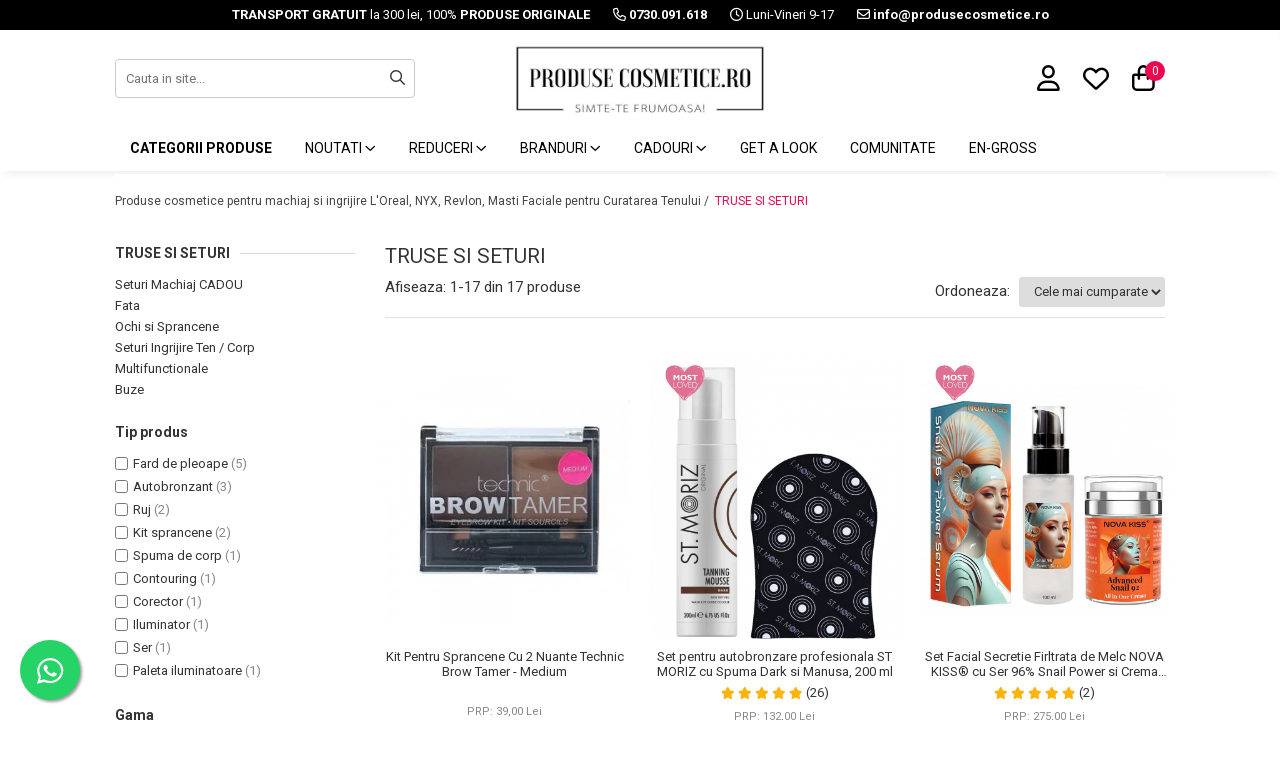

--- FILE ---
content_type: text/html; charset=UTF-8
request_url: https://www.produsecosmetice.ro/truse-si-seturi
body_size: 54243
content:
<!DOCTYPE html>

<html lang="ro-ro">

	<head>
		<meta charset="UTF-8">

		<script src="https://gomagcdn.ro/themes/fashion/js/lazysizes.min.js?v=10141333-4.242" async=""></script>

		<script>
			function g_js(callbk){typeof callbk === 'function' ? window.addEventListener("DOMContentLoaded", callbk, false) : false;}
		</script>

					<link rel="icon" sizes="48x48" href="https://gomagcdn.ro/domains/produsecosmetice.ro/files/favicon/favicon.png?v=1544185619">
			<link rel="apple-touch-icon" sizes="57x57" href="https://gomagcdn.ro/domains/produsecosmetice.ro/files/favicon/favicon.png?v=1544185619">
		
		<style>
			/*body.loading{overflow:hidden;}
			body.loading #wrapper{opacity: 0;visibility: hidden;}
			body #wrapper{opacity: 1;visibility: visible;transition:all .1s ease-out;}*/

			.main-header .main-menu{min-height:43px;}
			.-g-hide{visibility:hidden;opacity:0;}

							.-g-product-box-prp-price{font-weight: 400;display: block;font-size: 11px!important;min-height: 15px;margin: 2px 0 0;}
				.-g-product-box-prp-price-lowest{font-weight: 400;font-size: 11px!important;line-height: 1.2;min-height: 15px;margin: 2px 0 8px;}
				.-g-product-prp-price-lowest{font-weight: 400;font-size: 12px!important;line-height: 1.2;min-height: 15px;margin: 2px 0 10px;}
				.-g-product-prp-price{display: block;height: 22px;font-size:13px!important;color: #333;}
					</style>
		
		<link rel="preconnect" href="https://gomagcdn.ro"><link rel="dns-prefetch" href="https://fonts.googleapis.com" /><link rel="dns-prefetch" href="https://fonts.gstatic.com" /><link rel="dns-prefetch" href="https://connect.facebook.net" /><link rel="dns-prefetch" href="https://www.facebook.com" /><link rel="dns-prefetch" href="https://event.2performant.com" /><link rel="dns-prefetch" href="https://www.googletagmanager.com" /><link rel="dns-prefetch" href="https://analytics.tiktok.com" /><link rel="dns-prefetch" href="https://www.google-analytics.com" /><link rel="dns-prefetch" href="https://googleads.g.doubleclick.net" />

		
		<link rel="preload" href="https://gomagcdn.ro/themes/fashion/js/plugins.js?v=10141333-4.242" as="script">

					<link rel="preload" href="https://gomagcdn.ro/domains/produsecosmetice.ro/themes/fashion/js/custom.js?1756377826" as="script">
		
					<link rel="preload" href="https://www.produsecosmetice.ro/theme/default.js?v=41764859293" as="script">
				
		<link rel="preload" href="https://gomagcdn.ro/themes/fashion/js/dev.js?v=10141333-4.242" as="script">

		
					<link rel="stylesheet" href="https://gomagcdn.ro/themes/fashion/css/main-min.css?v=10141333-4.242-1" data-values='{"blockScripts": "1"}'>
		
					<link rel="stylesheet" href="https://www.produsecosmetice.ro/theme/default.css?v=41764859293">
		
					<link rel="stylesheet" href="https://gomagcdn.ro/domains/produsecosmetice.ro/themes/fashion/css/custom.css?1756377826">
						<link rel="stylesheet" href="https://gomagcdn.ro/themes/fashion/css/dev-style.css?v=10141333-4.242-1">
		
		
		
		<link rel="alternate" hreflang="x-default" href="https://www.produsecosmetice.ro/truse-si-seturi">
									<!-- Google tag (gtag.js) -->
<script async src="https://www.googletagmanager.com/gtag/js?id=AW-974635211"></script>
<script>
  window.dataLayer = window.dataLayer || [];
  function gtag(){dataLayer.push(arguments);}
  gtag('js', new Date());

  gtag('config', 'AW-974635211');
</script>					
		<meta name="expires" content="never">
		<meta name="revisit-after" content="1 days">
					<meta name="author" content="Gomag">
				<title>TRUSE SI SETURI</title>


					<meta name="robots" content="index,follow" />
						
		<meta name="description" content="TRUSE SI SETURI">
		<meta class="viewport" name="viewport" content="width=device-width, initial-scale=1.0, user-scalable=no">
							<meta property="og:description" content="TRUSE SI SETURI"/>
							<meta property="og:image" content="https://www.produsecosmetice.rohttps://gomagcdn.ro/domains/produsecosmetice/files/files/images/logo_produse_cosmetice_ro_logo.jpg"/>
															<link rel="canonical" href="https://www.produsecosmetice.ro/truse-si-seturi" />
			<meta property="og:url" content="https://www.produsecosmetice.ro/truse-si-seturi"/>
						
		<meta name="distribution" content="Global">
		<meta name="owner" content="www.produsecosmetice.ro">
		<meta name="publisher" content="www.produsecosmetice.ro">
		<meta name="rating" content="General">
		<meta name="copyright" content="Copyright www.produsecosmetice.ro 2026. All rights reserved">
		<link rel="search" href="https://www.produsecosmetice.ro/opensearch.ro.xml" type="application/opensearchdescription+xml" title="Cautare"/>

		
							<script src="https://gomagcdn.ro/themes/fashion/js/jquery-2.1.4.min.js"></script>
			<script defer src="https://gomagcdn.ro/themes/fashion/js/jquery.autocomplete.js?v=20181023"></script>
			<script src="https://gomagcdn.ro/themes/fashion/js/gomag.config.js?v=10141333-4.242"></script>
			<script src="https://gomagcdn.ro/themes/fashion/js/gomag.js?v=10141333-4.242"></script>
		
													<script>
$.Gomag.bind('User/Data/AffiliateMarketing/HideTrafiLeak', function(event, data){

    $('.whatsappfloat').remove();
});
</script>
<script>
	var items = [];
	
			items.push(
			{
				id		:'5021769255192',
				name	:'Kit Pentru Sprancene Cu 2 Nuante Technic Brow Tamer - Medium',
				brand	:'Technic',
				category:'TRUSE SI SETURI',
				price	:29.9000,
				google_business_vertical: 'retail'
			}
		);
			items.push(
			{
				id		:'7421126791130',
				name	:'Set pentru autobronzare profesionala ST MORIZ cu Spuma Dark si Manusa, 200 ml',
				brand	:'St. Moriz',
				category:'TRUSE SI SETURI',
				price	:78.0000,
				google_business_vertical: 'retail'
			}
		);
			items.push(
			{
				id		:'7421126799532',
				name	:'Set Facial Secretie Firltrata de Melc NOVA KISS® cu Ser 96% Snail Power si Crema Advanced Snail 92 All in One',
				brand	:'NOVA KISS',
				category:'TRUSE SI SETURI',
				price	:159.0000,
				google_business_vertical: 'retail'
			}
		);
			items.push(
			{
				id		:'7421129400756',
				name	:'Set 6 Rujuri Premium Mate Rezistente la Transfer, Aliver Wine Lip Tint Waterproof, 7 g X 6 buc',
				brand	:'ALIVER',
				category:'TRUSE SI SETURI',
				price	:99.9000,
				google_business_vertical: 'retail'
			}
		);
			items.push(
			{
				id		:'7421129391719',
				name	:'Set pentru autobronzare profesionala ST MORIZ cu Spuma Dark Fast Drying si Manusa Velvet Tanning Mitt',
				brand	:'St. Moriz',
				category:'TRUSE SI SETURI',
				price	:79.0000,
				google_business_vertical: 'retail'
			}
		);
			items.push(
			{
				id		:'3614228944144',
				name	:'Paleta de farduri Rimmel London Magnif\'Eyes Eye Contouring Palette 012 Reloaded Edition, 14.2 g',
				brand	:'Rimmel',
				category:'TRUSE SI SETURI',
				price	:39.9000,
				google_business_vertical: 'retail'
			}
		);
			items.push(
			{
				id		:'5057566044738',
				name	:'Paleta farduri Makeup Revolution X Imogenation',
				brand	:'Makeup Revolution',
				category:'TRUSE SI SETURI',
				price	:59.9000,
				google_business_vertical: 'retail'
			}
		);
			items.push(
			{
				id		:'7421129400886',
				name	:'Set 6 Rujuri Premium Mate Rezistente la Transfer, Aliver Wine Lip Tint Waterproof, 7 g X 6 buc',
				brand	:'ALIVER',
				category:'TRUSE SI SETURI',
				price	:99.9000,
				google_business_vertical: 'retail'
			}
		);
			items.push(
			{
				id		:'5021769801054',
				name	:'Kit Pentru Sprancene Cu 2 Nuante Technic Brow Tamer - Dark',
				brand	:'Technic',
				category:'TRUSE SI SETURI',
				price	:28.0000,
				google_business_vertical: 'retail'
			}
		);
			items.push(
			{
				id		:'5021769267058',
				name	:'Trusa Profesionala Conturare cu 7 Corectoare TECHNIC Correct &amp; Contour',
				brand	:'Technic',
				category:'TRUSE SI SETURI',
				price	:49.0000,
				google_business_vertical: 'retail'
			}
		);
			items.push(
			{
				id		:'5021769277125',
				name	:'Paleta Profesionala cu 8 Iluminatoare Pudra TECHNIC Colour Fix Highlighter Palette, 15.6g',
				brand	:'Technic',
				category:'TRUSE SI SETURI',
				price	:39.9000,
				google_business_vertical: 'retail'
			}
		);
			items.push(
			{
				id		:'5021769972082',
				name	:'Set Make-Up Cu 3 Produse Technic Strobe \'N\' Glow Highlight Set',
				brand	:'Technic',
				category:'TRUSE SI SETURI',
				price	:48.0000,
				google_business_vertical: 'retail'
			}
		);
			items.push(
			{
				id		:'STMORIZ_D_XL',
				name	:'Set pentru autobronzare profesionala ST MORIZ cu Spuma Dark XL si Manusa',
				brand	:'St. Moriz',
				category:'TRUSE SI SETURI',
				price	:89.9000,
				google_business_vertical: 'retail'
			}
		);
			items.push(
			{
				id		:'5021769285311',
				name	:'Paleta Profesionala de Farduri Technic 15 Pressed Pigment Palette, Peanut Butter &amp; Jelly, 15 Culori, 30 g',
				brand	:'Technic',
				category:'TRUSE SI SETURI',
				price	:39.0000,
				google_business_vertical: 'retail'
			}
		);
			items.push(
			{
				id		:'7421126789335',
				name	:'Set pentru autobronzare profesionala ST MORIZ cu Spuma Dark si Manusa Sunkissed, Hawaiian Edition',
				brand	:'St. Moriz',
				category:'TRUSE SI SETURI',
				price	:78.0000,
				google_business_vertical: 'retail'
			}
		);
			items.push(
			{
				id		:'3600531552053',
				name	:'Paleta Farduri Maybelline New York The City Mini Palette, 540 Diamond District, 6 g',
				brand	:'Maybelline',
				category:'TRUSE SI SETURI',
				price	:39.9000,
				google_business_vertical: 'retail'
			}
		);
			items.push(
			{
				id		:'5057566120661',
				name	:'Paleta profesionala glitter 9 nuante, efect stralucitor, Makeup Revolution London, Illusion',
				brand	:'Makeup Revolution',
				category:'TRUSE SI SETURI',
				price	:49.0000,
				google_business_vertical: 'retail'
			}
		);
	
	gtag('event', 'view_item_list', {
					item_list_id: '9',
			item_list_name: 'TRUSE SI SETURI',
				send_to	: 'AW-974635211',
		value	: 0,
		items	: [items]
	});
</script><script>	
	$(document).ready(function(){
		
		$(document).on('click', $GomagConfig.cartSummaryItemRemoveButton, function() {
			var productId = $(this).attr("data-product");
			var productSku = $(this).attr("data-productsku");
			var productPrice = $(this).attr("data-productprice");
			var productQty = $(this).attr("data-qty");
			
			gtag('event', 'remove_from_cart', {
					send_to	: 'AW-974635211',
					value	: parseFloat(productQty) * parseFloat(productPrice),
					items:[{
						id		: productSku,
						quantity: productQty,
						price	: productPrice		 
				}]
			})
			
		})
	
		$(document).on('click', $GomagConfig.checkoutItemRemoveButton, function() {
			
			var itemKey = $(this).attr('id').replace('__checkoutItemRemove','');
			var productId = $(this).data("product");
			var productSku = $(this).attr("productsku");
			var productPrice = $(this).attr("productprice");
			var productQty = $('#quantityToAdd_'+itemKey).val();
			
			gtag('event', 'remove_from_cart', {
				send_to	: 'AW-974635211',
				value	: parseFloat(productQty) * parseFloat(productPrice),
				items	:[{
					id		: productSku,
					quantity: productQty,
					price	: productPrice
				}]
			})
			
		})
	});		
	
</script>
<script>
	(function(i,s,o,g,r,a,m){i['GoogleAnalyticsObject']=r;i[r]=i[r]||function(){
	(i[r].q=i[r].q||[]).push(arguments)},i[r].l=1*new Date();a=s.createElement(o),
	m=s.getElementsByTagName(o)[0];a.async=1;a.src=g;m.parentNode.insertBefore(a,m)
	})(window,document,'script','//www.google-analytics.com/analytics.js','ga');
	ga('create', 'UA-19350138-1', 'auto');  // Replace with your property ID.

	ga('require', 'ec');
</script>
<script>
	$.Gomag.bind('Product/Add/To/Cart/After/Listing', function gaProductAddToCartL(event, data){
		if(data.product !== undefined){

			var gaProduct = false;

			if(typeof(gaProducts) != 'undefined' && gaProducts[data.product.id] != undefined)
			{
				var gaProduct = gaProducts[data.product.id];
			}
			if(gaProduct == false)
			{
				gaProduct = {};
				gaProduct.id =  data.product.id ;
				gaProduct.name =  data.product.sku ;
				gaProduct.category = data.product.category;
				gaProduct.brand = data.product.brand;

				var variant = [];
				if(data.product.versions && data.product.versions != undefined && data.product.versions[data.product.id] != undefined && data.product.versions[data.product.id]['attributes'] != undefined && data.product.versions[data.product.id]['attributes'])
				{

					$.each(data.product.versions[data.product.id]['attributes'], function(i, v){
						variant.push(v.value);
					})
				}


				gaProduct.variant = variant.join(',');
			}

			gaProduct.price = data.product.price;
			gaProduct.quantity = data.product.productQuantity;

			ga('ec:addProduct', gaProduct);
			ga('ec:setAction', 'add');
			ga('send', 'event', 'UX', 'click', 'add to cart');     // Send data using an event.

			window.dataLayer = window.dataLayer || [];
			dataLayer.push({
				'event': 'addToCart',
				'ecommerce': {
					'add': {
					  'products': [gaProduct]
					}
				}
			});

        }
	})
	$.Gomag.bind('Product/Add/To/Cart/After/Details', function gaProductAddToCartD(event, data){

		if(data.product !== undefined){

			var gaProduct = false;
			if(
				typeof(gaProducts) != 'undefined'
				&&
				gaProducts[data.product.id] != undefined
			)
			{
				var gaProduct = gaProducts[data.product.id];
			}
			if(gaProduct == false)
			{

				gaProduct = {};
				gaProduct.id =  data.product.id ;
				gaProduct.name =   data.product.sku ;
				gaProduct.category = data.product.category;
				gaProduct.brand = data.product.brand;
				var variant = [];
				if(data.product.versions && data.product.versions != undefined && data.product.versions[data.product.id] != undefined && data.product.versions[data.product.id]['attributes'] != undefined && data.product.versions[data.product.id]['attributes'])
				{

					$.each(data.product.versions[data.product.id]['attributes'], function(i, v){
						variant.push(v.value);
					})
				}


				gaProduct.variant = variant.join(',');
				gaProduct.price = data.product.price;

			}
			gaProduct.quantity = data.product.productQuantity;

			ga('ec:addProduct', gaProduct);
			ga('ec:setAction', 'add');
			ga('send', 'event', 'UX', 'click', 'add to cart');     // Send data using an event.

			window.dataLayer = window.dataLayer || [];
			dataLayer.push({
			  'event': 'addToCart',
			  'ecommerce': {
				'add': {
				  'products': [gaProduct]
				}
			  }
			});
        }

	})
	 $.Gomag.bind('Product/Remove/From/Cart', function gaProductRemovedFromCart(event, data){
		var envData = $.Gomag.getEnvData();
		var products = envData.products;

		if(data.data.product !== undefined && products[data.data.product] !== undefined){


			var dataProduct = products[data.data.product];
			gaProduct = {};
			gaProduct.id =  dataProduct.id ;

			gaProduct.name =   dataProduct.sku ;
			gaProduct.category = dataProduct.category;
			gaProduct.brand = dataProduct.brand;
			gaProduct.price = dataProduct.price;

			var variant = [];
			if(dataProduct['version'] != undefined && dataProduct['version'])
			{

				$.each(dataProduct['version'], function(i, v){
					variant.push(v.value);
				})
			}


			gaProduct.variant = variant.join(',');
			gaProduct.quantity = data.data.quantity;
			ga('ec:addProduct', gaProduct);
			ga('ec:setAction', 'remove');
			ga('send', 'event', 'UX', 'click', 'remove from cart');
			window.dataLayer = window.dataLayer || [];
			dataLayer.push({
				  'event': 'removeFromCart',
				  'ecommerce': {
					'remove': {                               // 'remove' actionFieldObject measures.
					  'products': [gaProduct]
					}
				  }
				});
        }

	});

	 $.Gomag.bind('Cart/Quantity/Update', function gaCartQuantityUpdate(event, data){
		var envData = $.Gomag.getEnvData();
		var products = envData.products;
		if(!data.data.finalQuantity || !data.data.initialQuantity)
		{
			return false;
		}
		var dataProduct = products[data.data.product];
		gaProduct = {};
		gaProduct.id =  dataProduct.id ;
		gaProduct.name =   dataProduct.sku ;
		gaProduct.category = dataProduct.category;
		gaProduct.brand = dataProduct.brand;
		gaProduct.price = dataProduct.price;
		var variant = [];
		if(dataProduct['version'] != undefined && dataProduct['version'])
		{

			$.each(dataProduct['version'], function(i, v){
				variant.push(v.value);
			})
		}
		gaProduct.variant = variant.join(',');
		var type = 'addToCart';

		if(parseFloat(data.data.initialQuantity) > parseFloat(data.data.finalQuantity))
		{
			var quantity = parseFloat(data.data.initialQuantity) - parseFloat(data.data.finalQuantity);
			gaProduct.quantity = quantity;

			ga('ec:addProduct', gaProduct);
			ga('ec:setAction', 'remove');
			ga('send', 'event', 'UX', 'click', 'remove from cart');
			window.dataLayer = window.dataLayer || [];
			dataLayer.push({
				  'event': 'removeFromCart',
				  'ecommerce': {
					'remove': {                               // 'remove' actionFieldObject measures.
					  'products': [gaProduct]
					}
				  }
				});
		}
		else if(parseFloat(data.data.initialQuantity) < parseFloat(data.data.finalQuantity))
		{
			var quantity = parseFloat(data.data.finalQuantity) - parseFloat(data.data.initialQuantity);
			gaProduct.quantity = quantity;

			ga('ec:addProduct', gaProduct);
			ga('ec:setAction', 'add');
			ga('send', 'event', 'UX', 'click', 'add to cart');     // Send data using an event.

			window.dataLayer = window.dataLayer || [];
			dataLayer.push({
			  'event': 'addToCart',
			  'ecommerce': {
				'add': {
				  'products': [gaProduct]
				}
			  }
			});
		}

	});
$.Gomag.bind('Product/Box/Click', function enhancedAnalytics(queue){
		$.Gomag.asyncClickBlock(queue);
		if(
			typeof(gaProducts) != 'undefined'
			&&
			gaProducts[queue.data.product] != undefined
		)
		{
			var clickProduct = gaProducts[queue.data.product];
		}
		else
		{
			var clickProduct = {};
			var productId = queue.data.product;

			var envData = $.Gomag.getEnvData();
			var products = envData.products;

			if(products[productId] !== undefined){

				var dataProduct = products[productId];

				clickProduct.list = 'homepage';
				clickProduct.position = '0';
				clickProduct.name =  dataProduct.sku ;
				clickProduct.id = dataProduct.id;
				clickProduct.price = dataProduct.price;
				clickProduct.brand = dataProduct.brand;
				clickProduct.category = dataProduct.category;
				clickProduct.variant = '';
			}
		}
		window.dataLayer = window.dataLayer || [];

		dataLayer.push({
			'event': 'productClick',
			'ecommerce': {
			  'click': {
				'actionField': {'list': 'Search'},      // Optional list property.
				'products': [clickProduct]
			   }
			 },
			 'eventCallback': function() {
			   return false;
			 }
		  });

		ga('ec:addProduct', clickProduct);
		ga('ec:setAction', 'click', {list: 'Search'});

		  // Send click with an event, then send user to product page.
		  ga('send', 'event', 'UX', 'click', 'Results', {
			useBeacon: true,
			hitCallback: function() {
				$.Gomag.asyncClickComplete(queue);
			},
			hitCallbackFail: function()
			{
				$.Gomag.asyncClickComplete(queue);
			}
		  });
		setTimeout(function(){ $.Gomag.asyncClickComplete(queue);}, 200);
	});
</script>
<!-- Global site tag (gtag.js) - Google Analytics -->
<script async src="https://www.googletagmanager.com/gtag/js?id=G-SP2DY4WK0D"></script>
	<script>
 window.dataLayer = window.dataLayer || [];
  function gtag(){dataLayer.push(arguments);}
    var cookieValue = '';
  var name = 'g_c_consent' + "=";
  var decodedCookie = decodeURIComponent(document.cookie);
  var ca = decodedCookie.split(';');
  for(var i = 0; i <ca.length; i++) {
	var c = ca[i];
	while (c.charAt(0) == ' ') {
	  c = c.substring(1);
	}
	if (c.indexOf(name) == 0) {
	  cookieValue = c.substring(name.length, c.length);
	}
  }



if(cookieValue == ''){
	gtag('consent', 'default', {
	  'ad_storage': 'granted',
	  'ad_user_data': 'granted',
	  'ad_personalization': 'granted',
	  'analytics_storage': 'granted',
	  'personalization_storage': 'granted',
	  'functionality_storage': 'granted',
	  'security_storage': 'granted'
	});
	} else if(cookieValue != '-1'){


			gtag('consent', 'default', {
			'ad_storage': 'granted',
			'ad_user_data': 'granted',
			'ad_personalization': 'granted',
			'analytics_storage': 'granted',
			'personalization_storage': 'granted',
			'functionality_storage': 'granted',
			'security_storage': 'granted'
		});
	} else {
	 gtag('consent', 'default', {
		  'ad_storage': 'denied',
		  'ad_user_data': 'denied',
		  'ad_personalization': 'denied',
		  'analytics_storage': 'denied',
			'personalization_storage': 'denied',
			'functionality_storage': 'denied',
			'security_storage': 'denied'
		});

		 }
</script>
<script>

	
  gtag('js', new Date());

 
$.Gomag.bind('Cookie/Policy/Consent/Denied', function(){
	gtag('consent', 'update', {
		  'ad_storage': 'denied',
		  'ad_user_data': 'denied',
		  'ad_personalization': 'denied',
		  'analytics_storage': 'denied',
			'personalization_storage': 'denied',
			'functionality_storage': 'denied',
			'security_storage': 'denied'
		});
		})
$.Gomag.bind('Cookie/Policy/Consent/Granted', function(){
	gtag('consent', 'update', {
		  'ad_storage': 'granted',
		  'ad_user_data': 'granted',
		  'ad_personalization': 'granted',
		  'analytics_storage': 'granted',
			'personalization_storage': 'granted',
			'functionality_storage': 'granted',
			'security_storage': 'granted'
		});
		})
  gtag('config', 'G-SP2DY4WK0D', {allow_enhanced_conversions: true });
</script>
<script>
	function gaBuildProductVariant(product)
	{
		let _return = '';
		if(product.version != undefined)
		{
			$.each(product.version, function(i, a){
				_return += (_return == '' ? '' : ', ')+a.value;
			})
		}
		return _return;
	}

</script>
<script>
	$.Gomag.bind('Product/Add/To/Cart/After/Listing', function gaProductAddToCartLV4(event, data) {
		if(data.product !== undefined) {
			var gaProduct = false;
			if(typeof(gaProducts) != 'undefined' && gaProducts[data.product.id] != undefined)
			{
				gaProduct = gaProducts[data.product.id];

			}

			if(gaProduct == false)
			{
				gaProduct = {};
				gaProduct.item_id = data.product.id;
				gaProduct.currency = data.product.currency ? (String(data.product.currency).toLowerCase() == 'lei' ? 'RON' : data.product.currency) : 'RON';
				gaProduct.item_name =  data.product.sku ;
				gaProduct.item_variant= gaBuildProductVariant(data.product);
				gaProduct.item_brand = data.product.brand;
				gaProduct.item_category = data.product.category;

			}

			gaProduct.price = parseFloat(data.product.price).toFixed(2);
			gaProduct.quantity = data.product.productQuantity;
			gtag("event", "add_to_cart", {
				currency: gaProduct.currency,
				value: parseFloat(gaProduct.price) * parseFloat(gaProduct.quantity),
				items: [
					gaProduct
				]
			});

		}
	})
	$.Gomag.bind('Product/Add/To/Cart/After/Details', function gaProductAddToCartDV4(event, data){

		if(data.product !== undefined){

			var gaProduct = false;
			if(
				typeof(gaProducts) != 'undefined'
				&&
				gaProducts[data.product.id] != undefined
			)
			{
				var gaProduct = gaProducts[data.product.id];
			}

			if(gaProduct == false)
			{
				gaProduct = {};
				gaProduct.item_id = data.product.id;
				gaProduct.currency = data.product.currency ? (String(data.product.currency).toLowerCase() == 'lei' ? 'RON' : data.product.currency) : 'RON';
				gaProduct.item_name =  data.product.sku ;
				gaProduct.item_variant= gaBuildProductVariant(data.product);
				gaProduct.item_brand = data.product.brand;
				gaProduct.item_category = data.product.category;

			}

			gaProduct.price = parseFloat(data.product.price).toFixed(2);
			gaProduct.quantity = data.product.productQuantity;


			gtag("event", "add_to_cart", {
			  currency: gaProduct.currency,
			  value: parseFloat(gaProduct.price) * parseFloat(gaProduct.quantity),
			  items: [
				gaProduct
			  ]
			});
        }

	})
	 $.Gomag.bind('Product/Remove/From/Cart', function gaProductRemovedFromCartV4(event, data){
		var envData = $.Gomag.getEnvData();
		var products = envData.products;

		if(data.data.product !== undefined && products[data.data.product] !== undefined){


			var dataProduct = products[data.data.product];


			gaProduct = {};
			gaProduct.item_id = dataProduct.id;

			gaProduct.item_name =   dataProduct.sku ;
			gaProduct.currency = dataProduct.currency ? (String(dataProduct.currency).toLowerCase() == 'lei' ? 'RON' : dataProduct.currency) : 'RON';
			gaProduct.item_category = dataProduct.category;
			gaProduct.item_brand = dataProduct.brand;
			gaProduct.price = parseFloat(dataProduct.price).toFixed(2);
			gaProduct.quantity = data.data.quantity;
			gaProduct.item_variant= gaBuildProductVariant(dataProduct);
			gtag("event", "remove_from_cart", {
			  currency: gaProduct.currency,
			  value: parseFloat(gaProduct.price) * parseFloat(gaProduct.quantity),
			  items: [
				gaProduct
			  ]
			});
        }

	});

	 $.Gomag.bind('Cart/Quantity/Update', function gaCartQuantityUpdateV4(event, data){
		var envData = $.Gomag.getEnvData();
		var products = envData.products;
		if(!data.data.finalQuantity || !data.data.initialQuantity)
		{
			return false;
		}
		var dataProduct = products[data.data.product];
		if(dataProduct == undefined)
		{
			return false;
		}

		gaProduct = {};
		gaProduct.item_id = dataProduct.id;
		gaProduct.currency = dataProduct.currency ? (String(dataProduct.currency).toLowerCase() == 'lei' ? 'RON' : dataProduct.currency) : 'RON';
		gaProduct.item_name =  dataProduct.sku ;

		gaProduct.item_category = dataProduct.category;
		gaProduct.item_brand = dataProduct.brand;
		gaProduct.price = parseFloat(dataProduct.price).toFixed(2);
		gaProduct.item_variant= gaBuildProductVariant(dataProduct);
		if(parseFloat(data.data.initialQuantity) < parseFloat(data.data.finalQuantity))
		{
			var quantity = parseFloat(data.data.finalQuantity) - parseFloat(data.data.initialQuantity);
			gaProduct.quantity = quantity;

			gtag("event", "add_to_cart", {
			  currency: gaProduct.currency,
			  value: parseFloat(gaProduct.price) * parseFloat(gaProduct.quantity),
			  items: [
				gaProduct
			  ]
			});
		}
		else if(parseFloat(data.data.initialQuantity) > parseFloat(data.data.finalQuantity))
		{
			var quantity = parseFloat(data.data.initialQuantity) - parseFloat(data.data.finalQuantity);
			gaProduct.quantity = quantity;
			gtag("event", "remove_from_cart", {
			  currency: gaProduct.currency,
			  value: parseFloat(gaProduct.price) * parseFloat(gaProduct.quantity),
			  items: [
				gaProduct
			  ]
			});
		}

	});

</script>
<script>
!function (w, d, t) {
  w.TiktokAnalyticsObject=t;var ttq=w[t]=w[t]||[];ttq.methods=["page","track","identify","instances","debug","on","off","once","ready","alias","group","enableCookie","disableCookie"],ttq.setAndDefer=function(t,e){t[e]=function(){t.push([e].concat(Array.prototype.slice.call(arguments,0)))}};for(var i=0;i<ttq.methods.length;i++)ttq.setAndDefer(ttq,ttq.methods[i]);ttq.instance=function(t){for(var e=ttq._i[t]||[],n=0;n<ttq.methods.length;n++)ttq.setAndDefer(e,ttq.methods[n]);return e},ttq.load=function(e,n){var i="https://analytics.tiktok.com/i18n/pixel/events.js";ttq._i=ttq._i||{},ttq._i[e]=[],ttq._i[e]._u=i,ttq._t=ttq._t||{},ttq._t[e]=+new Date,ttq._o=ttq._o||{},ttq._o[e]=n||{};var o=document.createElement("script");o.type="text/javascript",o.async=!0,o.src=i+"?sdkid="+e+"&lib="+t;var a=document.getElementsByTagName("script")[0];a.parentNode.insertBefore(o,a)};

  ttq.load('CI8ROBRC77U441D11RKG');
  ttq.page();
}(window, document, 'ttq');
</script><!-- Google Tag Manager -->
    <script>(function(w,d,s,l,i){w[l]=w[l]||[];w[l].push({'gtm.start':
    new Date().getTime(),event:'gtm.js'});var f=d.getElementsByTagName(s)[0],
    j=d.createElement(s),dl=l!='dataLayer'?'&l='+l:'';j.async=true;j.src=
    'https://www.googletagmanager.com/gtm.js?id='+i+dl;f.parentNode.insertBefore(j,f);
    })(window,document,'script','dataLayer','GTM-P8ZV55TS');</script>
    <!-- End Google Tag Manager --><script>
window.dataLayer = window.dataLayer || [];
window.gtag = window.gtag || function(){dataLayer.push(arguments);}
</script><script>
function gmsc(name, value)
{
	if(value != undefined && value)
	{
		var expires = new Date();
		expires.setTime(expires.getTime() + parseInt(3600*24*1000*90));
		document.cookie = encodeURIComponent(name) + "=" + encodeURIComponent(value) + '; expires='+ expires.toUTCString() + "; path=/";
	}
}
let gmqs = window.location.search;
let gmup = new URLSearchParams(gmqs);
gmsc('g_sc', gmup.get('shop_campaign'));
gmsc('shop_utm_campaign', gmup.get('utm_campaign'));
gmsc('shop_utm_medium', gmup.get('utm_medium'));
gmsc('shop_utm_source', gmup.get('utm_source'));
</script><script defer src='https://attr-2p.com/a4218a795/clc/1.js'></script><meta name="google-site-verification" content="xkL_bzOllTjh_4ht2ERuhrx16bANGnCKahBj05STLfA"/>
	<script type="text/javascript">
		(function(){
		ra_key = "7W0K66K1ER0Y1Q";
		var ra = document.createElement("script"); ra.type ="text/javascript"; ra.async = true; ra.src = ("https:" ==
		document.location.protocol ? "https://" : "http://") + "tracking.retargeting.biz/v3/rajs/" + ra_key + ".js";
		var s = document.getElementsByTagName("script")[0]; s.parentNode.insertBefore(ra,s);})();
		var _ra = _ra || {};
	
	</script>
 	<!-- Facebook Pixel Code -->
				<script>
				!function(f,b,e,v,n,t,s){if(f.fbq)return;n=f.fbq=function(){n.callMethod?
				n.callMethod.apply(n,arguments):n.queue.push(arguments)};if(!f._fbq)f._fbq=n;
				n.push=n;n.loaded=!0;n.version="2.0";n.queue=[];t=b.createElement(e);t.async=!0;
				t.src=v;s=b.getElementsByTagName(e)[0];s.parentNode.insertBefore(t,s)}(window,
				document,"script","//connect.facebook.net/en_US/fbevents.js");

				fbq("init", "1215635868590751");
				fbq("track", "PageView");</script>
				<!-- End Facebook Pixel Code -->
				<script>
				$.Gomag.bind('User/Ajax/Data/Loaded', function(event, data){
					if(data != undefined && data.data != undefined)
					{
						var eventData = data.data;
						if(eventData.facebookUserData != undefined)
						{
							$('body').append(eventData.facebookUserData);
						}
					}
				})
				</script>
				<meta name="facebook-domain-verification" content="zkg291b6z1wmjc6k77wwc7ygbkd01e" /><script>
	$.Gomag.bind('Product/Add/To/Cart/After/Listing', function(event, data){
		if(data.product !== undefined){
			gtag('event', 'add_to_cart', {
				send_to	: 'AW-974635211',
				value	: parseFloat(data.product.productQuantity) * parseFloat(data.product.price),
				items	:[{
					id		: data.product.sku,
					name	: data.product.name,
					brand	: data.product.brand,
					category: data.product.category,
					quantity: data.product.productQuantity,
					price	: data.product.price
				 
			}]
		   })
        }
	})
	$.Gomag.bind('Product/Add/To/Cart/After/Details', function(event, data){
		
		if(data.product !== undefined){
			gtag('event', 'add_to_cart', {
				send_to: 'AW-974635211',
				value: parseFloat(data.product.productQuantity) * parseFloat(data.product.price),
				items: [{
					id: data.product.sku,
					name		: data.product.name,
					brand		: data.product.brand,
					category	: data.product.category,
					quantity	: data.product.productQuantity,
					price		: data.product.price
				}]	
			})
		}
	})
   
</script><meta name="google-site-verification" content="-bkJEmnmLsyX314o1Dt8gSiUi01PvmYI4rhMvzz8AmM" /> <meta name="p:domain_verify" content="7225a8599bc7096c3416319f7522aa64"/>					
		
	</head>

	<body class="" style="">

		<script >
			function _addCss(url, attribute, value, loaded){
				var _s = document.createElement('link');
				_s.rel = 'stylesheet';
				_s.href = url;
				_s.type = 'text/css';
				if(attribute)
				{
					_s.setAttribute(attribute, value)
				}
				if(loaded){
					_s.onload = function(){
						var dom = document.getElementsByTagName('body')[0];
						//dom.classList.remove('loading');
					}
				}
				var _st = document.getElementsByTagName('link')[0];
				_st.parentNode.insertBefore(_s, _st);
			}
			//_addCss('https://fonts.googleapis.com/css2?family=Open+Sans:ital,wght@0,300;0,400;0,600;0,700;1,300;1,400&display=swap');
			_addCss('https://gomagcdn.ro/themes/_fonts/Open-Sans.css');

		</script>
		<script>
				/*setTimeout(
				  function()
				  {
				   document.getElementsByTagName('body')[0].classList.remove('loading');
				  }, 1000);*/
		</script>
									
<script>
	_ra.sendCategoryInfo = {
		'id': 9,
		'name' : 'TRUSE SI SETURI',
		'parent': false,
		'url': 'https://www.produsecosmetice.ro/truse-si-seturi',
		'breadcrumb':
							[]
			
	};

	if (_ra.ready !== undefined) {
		_ra.sendCategory(_ra.sendCategoryInfo);
	}

</script>
<script>	
	$(document).ready(function(){
		$(document).on('click', '.product-remove', function() {
			var productId = $(this).attr("data-product");
			var productQty = $(this).attr("data-qty");
			
			_ra.removeFromCart(productId, productQty, false, function() {
				//console.log("Product removed from cart"); // un callback
            });
			
		})
	});		
	
	$(document).ready(function(){
		$(document).on('click', '.remove', function() {
			var productId = $(this).attr("data-product");
			var productQty = $(this).attr("data-qty");
			
			_ra.removeFromCart(productId, productQty, false, function() {
				//console.log("Product removed from cart"); // un callback
            });
			
		})
	});		
	
</script>
					
					<div id="fb-root"></div>
						<script >
			window.fbAsyncInit = function() {
			FB.init({
			appId : '177768384528658',
			autoLogAppEvents : true,
			xfbml : true,
			version : 'v12.0'
			});
			};
			</script>
			<script async defer crossorigin="anonymous" src="https://connect.facebook.net/en_Us/sdk.js"></script>
					
		<div id="wrapper">
			<!-- BLOCK:84699bec1a70dfb611ed26e205f826e9 start --><div id="_cartSummary" class="hide"></div>
<script>
    $(document).ready(function(){
		$.Gomag.bind('Product/Add/To/Cart/After', function(eventResponse, properties)
		{
			var data = JSON.parse(properties.data);
			$('.q-cart').html(data.quantity);
			$('.cartPrice').html(data.subtotal + ' ' + data.currency);
			$('.cartProductCount').html(data.quantity);


		});
        $('#_cartSummary').on('updateCart', function(event, cart){
            var t = $(this);

            $.get('https://www.produsecosmetice.ro/cart-update', {cart: cart}, function(data) {

                $('.q-cart').html(data.quantity);
                $('.cartPrice').html(data.subtotal+' '+data.currency);
                $('.cartProductCount').html(data.itemCount);
            }, 'json');
        });
    });
</script>
<style> 
	.cart-header-btn .q-cart,.cart-m .q-cart{display: block;position: absolute;top: -4px;margin-right: 0px;font-size: 12px;text-align: center;min-width: auto;height: 20px;line-height: 20px;padding: 0px;background: #ec084e;border-radius: 50%;}
</style>
<header class="main-header clearfix">
	<div class="discount-tape bg-main container-h full" id="_gomagHellobar"></div>
	<div class="top-info clearfix">
		<ul class="info-full">
			<li><strong>TRANSPORT GRATUIT</strong> la 300 lei, 100% <strong>PRODUSE ORIGINALE</strong></li>
			<li><a href="tel:0730.091.618"><i class="fa fa-phone" aria-hidden="true"></i> <strong>0730.091.618</strong></a></li>
			<li><i class="fa fa-clock-o" aria-hidden="true"></i> Luni-Vineri 9-17</li>
			<li><a href="mailto:info@produsecosmetice.ro"><i class="fa fa-envelope-o" aria-hidden="true"></i> <strong>info@produsecosmetice.ro</strong></a></li>
		</ul>
		<ul class="info-small">
			<li><a href="tel:0730.091.618"><i class="fa fa-phone" aria-hidden="true"></i> <strong>0730.091.618</strong></a></li>
			<li><i class="fa fa-clock-o" aria-hidden="true"></i> Luni-Vineri 9-17</li>
		</ul>
	</div>

    
	<div class="top-head-bg container-h full">
		<div class="top-head container-h container-bg">
			<div class="row">

				<div class="col-md-4 col-sm-4 col-xs-7 main search-form-box">
					<form name="search-form" class="search-form" action="https://www.produsecosmetice.ro/produse" id="_searchFormMainHeader">

						<input id="_autocompleteSearchMainHeader" name="c" autofocus="autofocus" class="input-placeholder" type="text" placeholder="Cauta in site...">
						<button id="_doSearch" class="search-button">
							<i class="fa fa-search" aria-hidden="true"></i>
						</button>

						<script>
							$(document).ready(function(){

								$('#_autocompleteSearchMainHeader').autocomplete({
									serviceUrl:'https://www.produsecosmetice.ro/autocomplete',
									minChars:2,
									deferRequestBy: 700,
									appendTo:'#_searchFormMainHeader',
									width: parseInt($('#_doSearch').offset().left) - parseInt($('#_autocompleteSearchMainHeader').offset().left),
									formatResult: function (suggestion, currentValue) {
										return suggestion.value;
									},
									onSelect: function (suggestion) {
										$(this).val(suggestion.data);
									}
								});

							});
						</script>

					</form>
				</div>

				<div class="col-md-4 col-sm-4 col-xs-5 logo-h">
											<a href="https://www.produsecosmetice.ro" id="logo">
							<img src="https://gomagcdn.ro/domains/produsecosmetice/files/files/images/logo_produse_cosmetice_ro_logo.jpg" class="img-responsive" alt="produsecosmetice">
						</a>
									</div>

				<div class="col-md-4 col-sm-4 acount-section">


					<ul>
													<li class="-g-user-icon">
								<a href="https://www.produsecosmetice.ro/inregistrare">
									<i class="fa fa-user" aria-hidden="true"></i>
								</a>
							</li>
							<li>
								<a href="https://www.produsecosmetice.ro/inregistrare" rel="nofollow">
									<i class="fa fa-heart" aria-hidden="true"></i>
								</a>
							</li>
						
						<li class="cart-header-btn cart">
							<a class="cart-drop _showCartHeader" href="https://www.produsecosmetice.ro/cos-de-cumparaturi">
								<i class="fa fa-shopping-bag" aria-hidden="true"></i>
								<small class="q-cart">0</small>
							</a>

							<div class="cart-dd _cartShow cart-closed"></div>
						</li>
					</ul>

					<script>
						$(document).ready(function(){

							//Cart
							$('.cart').hover(function(){
								$.post('https://www.produsecosmetice.ro/cart-dropdown', {}, function(data){
									if(data != 0){
										$('._cartShow').html(data);
									}
								});
								$('div._cartShow').addClass('cart-open');
							}, function(){
								$('div._cartShow').removeClass('cart-open');
							});

							//Cart2
							$('.cart2').hover(function(){
								$.post('https://www.produsecosmetice.ro/cart-dropdown', {}, function(data){
									if(data != 0){
										$('._cartShow2').html(data);
									}
								});
								$('div._cartShow2').addClass('cart-open');
							}, function(){
								$('div._cartShow2').removeClass('cart-open');
							});


							  $(document).on('click', '.dropdown-toggle', function(){
								window.location = $(this).attr('href');
							  })

						})
					</script>

				</div>

			</div>

		</div>
    </div>
	<div class="navPositionHolder" style="height:0"></div>
	<div id="navigation">
		<nav id="main-menu" class="main-menu container-h full clearfix">
			<a href="#main-menu" class="menu-trg">
				<span>&nbsp;</span>
			</a>
			<div class="container-h nav-menu-hh clearfix">

				<!-- BASE MENU -->
				<ul class="nav-menu base-menu" style="display: none;">

					<li class="all-product-button menu-drop">
						<a class="" href="#mm-2">Categorii produse <i class="fa fa-angle-down"></i></a>
						<div class="menu-dd" style="display:none">
							<ul class="FH">

							
								
								<li class="ifDrop">

									
										<a href="https://www.produsecosmetice.ro/ingrijire-ten"     class=""><span class="list">INGRIJIRE TEN</span><i class="fa fa-angle-right"></i></a>

										<ul class="drop-list clearfix w60">

												
													<li class="image">
																													<a
																href="https://www.produsecosmetice.ro/exfolianti-si-masti">
																	<img class="img-responsive" src="https://gomagcdn.ro/domains/produsecosmetice.ro/files/banner/produse-ingrijire-ten-cosmetice-ten5818.jpg" alt="INGRIJIRE TEN">
															</a>
																											</li>

											
																							<li class="fl sCat">
													<span class="col">
														<h4><a href="https://www.produsecosmetice.ro/hidratare" class="title"    >Hidratare</a></h4>
																																															<a href="https://www.produsecosmetice.ro/contur-de-ochi-82"    ><i class="fa fa-angle-right"></i>
																		Contur de Ochi																	</a>
																																<a href="https://www.produsecosmetice.ro/creme-de-noapte-52"    ><i class="fa fa-angle-right"></i>
																		Creme de Noapte																	</a>
																																<a href="https://www.produsecosmetice.ro/creme-de-zi-55"    ><i class="fa fa-angle-right"></i>
																		Creme de Zi																	</a>
																																<a href="https://www.produsecosmetice.ro/serum-elixir-89"    ><i class="fa fa-angle-right"></i>
																		Serum / Elixir																	</a>
																													
													</span>
												</li>
																							<li class="fl sCat">
													<span class="col">
														<h4><a href="https://www.produsecosmetice.ro/produse-demachiere-si-curatare" class="title"    >Produse Curatare Ten</a></h4>
																																															<a href="https://www.produsecosmetice.ro/demachiant-si-apa-micelara"    ><i class="fa fa-angle-right"></i>
																		Demachiant si Apa Micelara																	</a>
																																<a href="https://www.produsecosmetice.ro/gel-de-curatare"    ><i class="fa fa-angle-right"></i>
																		Gel de Curatare																	</a>
																																<a href="https://www.produsecosmetice.ro/lotiuni-tonice"    ><i class="fa fa-angle-right"></i>
																		Lotiune Tonica																	</a>
																													
													</span>
												</li>
																							<li class="fl sCat">
													<span class="col">
														<h4><a href="https://www.produsecosmetice.ro/antirid" class="title"    >Antirid</a></h4>
																																															<a href="https://www.produsecosmetice.ro/contur-de-ochi-83"    ><i class="fa fa-angle-right"></i>
																		Contur de Ochi																	</a>
																																<a href="https://www.produsecosmetice.ro/creme-de-noapte-54"    ><i class="fa fa-angle-right"></i>
																		Creme de Noapte																	</a>
																																<a href="https://www.produsecosmetice.ro/creme-de-zi-56"    ><i class="fa fa-angle-right"></i>
																		Creme de Zi																	</a>
																																<a href="https://www.produsecosmetice.ro/serum-elixir-90"    ><i class="fa fa-angle-right"></i>
																		Serum / Elixir																	</a>
																													
													</span>
												</li>
																							<li class="fl sCat">
													<span class="col">
														<h4><a href="https://www.produsecosmetice.ro/ingrijire-gene" class="title"    >Ingrijire Gene</a></h4>
														
													</span>
												</li>
																							<li class="fl sCat">
													<span class="col">
														<h4><a href="https://www.produsecosmetice.ro/exfolianti-si-masti" class="title"    >Exfolianti si Masti</a></h4>
																																															<a href="https://www.produsecosmetice.ro/gomaj-si-exfoliere"    ><i class="fa fa-angle-right"></i>
																		Gomaj si Exfoliere																	</a>
																																<a href="https://www.produsecosmetice.ro/masti"    ><i class="fa fa-angle-right"></i>
																		Masti																	</a>
																																<a href="https://www.produsecosmetice.ro/plasturi-pentru-ochi-nas"    ><i class="fa fa-angle-right"></i>
																		Plasturi ochi / nas / frunte																	</a>
																													
													</span>
												</li>
																							<li class="fl sCat">
													<span class="col">
														<h4><a href="https://www.produsecosmetice.ro/matifiant-si-purifiant" class="title"    >Matifiant si Purifiant</a></h4>
																																															<a href="https://www.produsecosmetice.ro/matifiere"    ><i class="fa fa-angle-right"></i>
																		Matifiere																	</a>
																																<a href="https://www.produsecosmetice.ro/spray-fixare-machiaj-103"    ><i class="fa fa-angle-right"></i>
																		Spray Fixare Machiaj																	</a>
																													
													</span>
												</li>
																							<li class="fl sCat">
													<span class="col">
														<h4><a href="https://www.produsecosmetice.ro/tratamente-85" class="title"    >Tratamente</a></h4>
																																															<a href="https://www.produsecosmetice.ro/imperfectiuni"    ><i class="fa fa-angle-right"></i>
																		Imperfectiuni																	</a>
																																<a href="https://www.produsecosmetice.ro/iritatii"    ><i class="fa fa-angle-right"></i>
																		Iritatii																	</a>
																																<a href="https://www.produsecosmetice.ro/pete"    ><i class="fa fa-angle-right"></i>
																		Pete																	</a>
																																<a href="https://www.produsecosmetice.ro/roseata"    ><i class="fa fa-angle-right"></i>
																		Roseata																	</a>
																													
													</span>
												</li>
																					</ul>
									
								</li>
								
								<li class="ifDrop">

									
										<a href="https://www.produsecosmetice.ro/ingrijire-par"     class=""><span class="list">PAR</span><i class="fa fa-angle-right"></i></a>

										<ul class="drop-list clearfix w60">

												
													<li class="image">
																													<a
																href="https://www.produsecosmetice.ro/ingrijire-par?o=news">
																	<img class="img-responsive" src="https://gomagcdn.ro/domains/produsecosmetice.ro/files/banner/produse-ingrijire-par2273.jpg" alt="PAR">
															</a>
																											</li>

											
																							<li class="fl sCat">
													<span class="col">
														<h4><a href="https://www.produsecosmetice.ro/balsam-si-masca" class="title"    >Balsam si Masca</a></h4>
																																															<a href="https://www.produsecosmetice.ro/indreptare"    ><i class="fa fa-angle-right"></i>
																		Indreptare																	</a>
																																<a href="https://www.produsecosmetice.ro/par-vopsit-146"    ><i class="fa fa-angle-right"></i>
																		Par Vopsit																	</a>
																																<a href="https://www.produsecosmetice.ro/regenerare"    ><i class="fa fa-angle-right"></i>
																		Regenerare																	</a>
																																<a href="https://www.produsecosmetice.ro/stralucire"    ><i class="fa fa-angle-right"></i>
																		Stralucire																	</a>
																																<a href="https://www.produsecosmetice.ro/volum"    ><i class="fa fa-angle-right"></i>
																		Volum																	</a>
																													
													</span>
												</li>
																							<li class="fl sCat">
													<span class="col">
														<h4><a href="https://www.produsecosmetice.ro/perii-de-par-si-piepteni" class="title"    >Perii de Par si Piepteni</a></h4>
														
													</span>
												</li>
																							<li class="fl sCat">
													<span class="col">
														<h4><a href="https://www.produsecosmetice.ro/sampon" class="title"    >Sampon</a></h4>
																																															<a href="https://www.produsecosmetice.ro/anti-cadere"    ><i class="fa fa-angle-right"></i>
																		Anti-Cadere																	</a>
																																<a href="https://www.produsecosmetice.ro/anti-matreata"    ><i class="fa fa-angle-right"></i>
																		Anti-Matreata																	</a>
																																<a href="https://www.produsecosmetice.ro/par-cret"    ><i class="fa fa-angle-right"></i>
																		Par Cret																	</a>
																																<a href="https://www.produsecosmetice.ro/par-gras"    ><i class="fa fa-angle-right"></i>
																		Par Gras																	</a>
																																<a href="https://www.produsecosmetice.ro/par-normal"    ><i class="fa fa-angle-right"></i>
																		Par Normal																	</a>
																																<a href="https://www.produsecosmetice.ro/par-uscat-deteriorat"    ><i class="fa fa-angle-right"></i>
																		Par Uscat / Deteriorat																	</a>
																																<a href="https://www.produsecosmetice.ro/par-vopsit-125"    ><i class="fa fa-angle-right"></i>
																		Par Vopsit																	</a>
																													
													</span>
												</li>
																							<li class="fl sCat">
													<span class="col">
														<h4><a href="https://www.produsecosmetice.ro/styling" class="title"    >Styling</a></h4>
																																															<a href="https://www.produsecosmetice.ro/fixativ"    ><i class="fa fa-angle-right"></i>
																		Fixativ																	</a>
																																<a href="https://www.produsecosmetice.ro/gel-si-ceara"    ><i class="fa fa-angle-right"></i>
																		Gel si Ceara																	</a>
																																<a href="https://www.produsecosmetice.ro/spuma"    ><i class="fa fa-angle-right"></i>
																		Spuma																	</a>
																													
													</span>
												</li>
																							<li class="fl sCat">
													<span class="col">
														<h4><a href="https://www.produsecosmetice.ro/tratamente-128" class="title"    >Tratamente</a></h4>
																																															<a href="https://www.produsecosmetice.ro/fiole"    ><i class="fa fa-angle-right"></i>
																		Fiole																	</a>
																																<a href="https://www.produsecosmetice.ro/serum-elixir-143"    ><i class="fa fa-angle-right"></i>
																		Serum-Elixir																	</a>
																																<a href="https://www.produsecosmetice.ro/uleiuri-161"    ><i class="fa fa-angle-right"></i>
																		Uleiuri																	</a>
																													
													</span>
												</li>
																							<li class="fl sCat">
													<span class="col">
														<h4><a href="https://www.produsecosmetice.ro/vopsea-de-par" class="title"    >Vopsea de Par</a></h4>
																																															<a href="https://www.produsecosmetice.ro/nuantatoare"    ><i class="fa fa-angle-right"></i>
																		Nuantatoare																	</a>
																																<a href="https://www.produsecosmetice.ro/vopsele"    ><i class="fa fa-angle-right"></i>
																		Vopsele																	</a>
																													
													</span>
												</li>
																					</ul>
									
								</li>
								
								<li class="ifDrop">

									
										<a href="https://www.produsecosmetice.ro/ingrijire-corp"     class=""><span class="list">INGRIJIRE CORP</span><i class="fa fa-angle-right"></i></a>

										<ul class="drop-list clearfix w60">

												
													<li class="image">
																													<a
																href="https://www.produsecosmetice.ro/ingrijire-corp?o=news">
																	<img class="img-responsive" src="https://gomagcdn.ro/domains/produsecosmetice.ro/files/banner/produse_relaxare_baie_produse-rasfat1607.jpg" alt="INGRIJIRE CORP">
															</a>
																											</li>

											
																							<li class="fl sCat">
													<span class="col">
														<h4><a href="https://www.produsecosmetice.ro/baie-si-relaxare" class="title"    >Baie si Relaxare</a></h4>
																																															<a href="https://www.produsecosmetice.ro/sapunuri"    ><i class="fa fa-angle-right"></i>
																		Sapunuri																	</a>
																																<a href="https://www.produsecosmetice.ro/uleiuri-98"    ><i class="fa fa-angle-right"></i>
																		Uleiuri																	</a>
																													
													</span>
												</li>
																							<li class="fl sCat">
													<span class="col">
														<h4><a href="https://www.produsecosmetice.ro/cr-me-si-lotiuni" class="title"    >Creme si Lotiuni</a></h4>
																																															<a href="https://www.produsecosmetice.ro/anticelulitice"    ><i class="fa fa-angle-right"></i>
																		Anticelulitice / Tratamente																	</a>
																																<a href="https://www.produsecosmetice.ro/cr-me-72"    ><i class="fa fa-angle-right"></i>
																		Creme																	</a>
																																<a href="https://www.produsecosmetice.ro/lotiuni-73"    ><i class="fa fa-angle-right"></i>
																		Lotiuni																	</a>
																																<a href="https://www.produsecosmetice.ro/spray-de-corp"    ><i class="fa fa-angle-right"></i>
																		Spray de Corp																	</a>
																																<a href="https://www.produsecosmetice.ro/ulei-de-corp"    ><i class="fa fa-angle-right"></i>
																		Ulei de Corp																	</a>
																																<a href="https://www.produsecosmetice.ro/unturi"    ><i class="fa fa-angle-right"></i>
																		Unturi																	</a>
																													
													</span>
												</li>
																							<li class="fl sCat">
													<span class="col">
														<h4><a href="https://www.produsecosmetice.ro/deodorante-156" class="title"    >Deodorante</a></h4>
														
													</span>
												</li>
																							<li class="fl sCat">
													<span class="col">
														<h4><a href="https://www.produsecosmetice.ro/maini-si-picioare" class="title"    >Maini si Picioare</a></h4>
																																															<a href="https://www.produsecosmetice.ro/maini"    ><i class="fa fa-angle-right"></i>
																		Maini																	</a>
																																<a href="https://www.produsecosmetice.ro/picioare"    ><i class="fa fa-angle-right"></i>
																		Picioare																	</a>
																																<a href="https://www.produsecosmetice.ro/unghii-78"    ><i class="fa fa-angle-right"></i>
																		Unghii																	</a>
																													
													</span>
												</li>
																							<li class="fl sCat">
													<span class="col">
														<h4><a href="https://www.produsecosmetice.ro/plasturi-pentru-cicatrici" class="title"    >Plasturi Pentru Cicatrici</a></h4>
														
													</span>
												</li>
																							<li class="fl sCat">
													<span class="col">
														<h4><a href="https://www.produsecosmetice.ro/bureti-de-baie" class="title"    >Bureti de Baie</a></h4>
														
													</span>
												</li>
																							<li class="fl sCat">
													<span class="col">
														<h4><a href="https://www.produsecosmetice.ro/creme-ingrijire-cicatrici" class="title"    >Creme Ingrijire Cicatrici</a></h4>
														
													</span>
												</li>
																							<li class="fl sCat">
													<span class="col">
														<h4><a href="https://www.produsecosmetice.ro/exfolianti-de-corp-scrub" class="title"    >Exfolianti / Scrub / Plasturi</a></h4>
														
													</span>
												</li>
																					</ul>
									
								</li>
								
								<li class="ifDrop">

									
										<a href="https://www.produsecosmetice.ro/machiaj"     class=""><span class="list">MACHIAJ</span><i class="fa fa-angle-right"></i></a>

										<ul class="drop-list clearfix w60">

												
													<li class="image">
																													<a
																href="https://www.produsecosmetice.ro/machiaj">
																	<img class="img-responsive" src="https://gomagcdn.ro/domains/produsecosmetice.ro/files/banner/palete-profesionale-de-machiaj6160.jpg" alt="MACHIAJ">
															</a>
																											</li>

											
																							<li class="fl sCat">
													<span class="col">
														<h4><a href="https://www.produsecosmetice.ro/ten-12" class="title"    >Ten</a></h4>
																																															<a href="https://www.produsecosmetice.ro/corector"    ><i class="fa fa-angle-right"></i>
																		Anticearcan si Corector																	</a>
																																<a href="https://www.produsecosmetice.ro/baza-machiaj"    ><i class="fa fa-angle-right"></i>
																		Baza Machiaj																	</a>
																																<a href="https://www.produsecosmetice.ro/fond-de-ten"    ><i class="fa fa-angle-right"></i>
																		Fond de ten																	</a>
																																<a href="https://www.produsecosmetice.ro/iluminator"    ><i class="fa fa-angle-right"></i>
																		Iluminator																	</a>
																																<a href="https://www.produsecosmetice.ro/pudra"    ><i class="fa fa-angle-right"></i>
																		Pudra																	</a>
																																<a href="https://www.produsecosmetice.ro/blush-bronzer"    ><i class="fa fa-angle-right"></i>
																		Fard obraz si Bronzer																	</a>
																																<a href="https://www.produsecosmetice.ro/bb-cc-cream"    ><i class="fa fa-angle-right"></i>
																		BB / CC Cream																	</a>
																																<a href="https://www.produsecosmetice.ro/conturare-ten"    ><i class="fa fa-angle-right"></i>
																		Conturare ten																	</a>
																																<a href="https://www.produsecosmetice.ro/spray-fixare-machiaj"    ><i class="fa fa-angle-right"></i>
																		Spray Fixare Machiaj																	</a>
																													
													</span>
												</li>
																							<li class="fl sCat">
													<span class="col">
														<h4><a href="https://www.produsecosmetice.ro/ochi-7" class="title"    >Ochi</a></h4>
																																															<a href="https://www.produsecosmetice.ro/baza-fixare-fard"    ><i class="fa fa-angle-right"></i>
																		Baza Fixare Fard / Corector																	</a>
																																<a href="https://www.produsecosmetice.ro/fard"    ><i class="fa fa-angle-right"></i>
																		Fard																	</a>
																																<a href="https://www.produsecosmetice.ro/creion-contur-8"    ><i class="fa fa-angle-right"></i>
																		Creion Contur																	</a>
																																<a href="https://www.produsecosmetice.ro/tus-de-ochi"    ><i class="fa fa-angle-right"></i>
																		Tus de Ochi																	</a>
																																<a href="https://www.produsecosmetice.ro/rimel"    ><i class="fa fa-angle-right"></i>
																		Rimel																	</a>
																																<a href="https://www.produsecosmetice.ro/pigmenti-machiaj"    ><i class="fa fa-angle-right"></i>
																		Pigmenti Machiaj																	</a>
																																<a href="https://www.produsecosmetice.ro/tratament-gene"    ><i class="fa fa-angle-right"></i>
																		Tratament Gene																	</a>
																													
													</span>
												</li>
																							<li class="fl sCat">
													<span class="col">
														<h4><a href="https://www.produsecosmetice.ro/gene-false-58" class="title"    >Gene False</a></h4>
																																															<a href="https://www.produsecosmetice.ro/gene-false"    ><i class="fa fa-angle-right"></i>
																		Gene False																	</a>
																													
													</span>
												</li>
																							<li class="fl sCat">
													<span class="col">
														<h4><a href="https://www.produsecosmetice.ro/glitter-si-sclipici" class="title"    >Glittere Ochi / Ten si Sclipici</a></h4>
														
													</span>
												</li>
																							<li class="fl sCat">
													<span class="col">
														<h4><a href="https://www.produsecosmetice.ro/sprancene" class="title"    >Sprancene</a></h4>
																																															<a href="https://www.produsecosmetice.ro/creion-sprancene"    ><i class="fa fa-angle-right"></i>
																		Creion Sprancene																	</a>
																																<a href="https://www.produsecosmetice.ro/fard-de-sprancene"    ><i class="fa fa-angle-right"></i>
																		Fard si Pudra de Sprancene																	</a>
																																<a href="https://www.produsecosmetice.ro/gel-sprancene"    ><i class="fa fa-angle-right"></i>
																		Gel Sprancene																	</a>
																																<a href="https://www.produsecosmetice.ro/mascara-pentru-sprancene"    ><i class="fa fa-angle-right"></i>
																		Mascara pentru Sprancene																	</a>
																																<a href="https://www.produsecosmetice.ro/vopsea-sprancene"    ><i class="fa fa-angle-right"></i>
																		Vopsea Sprancene																	</a>
																													
													</span>
												</li>
																							<li class="fl sCat">
													<span class="col">
														<h4><a href="https://www.produsecosmetice.ro/buze-2" class="title"    >Buze</a></h4>
																																															<a href="https://www.produsecosmetice.ro/creion-contur-30"    ><i class="fa fa-angle-right"></i>
																		Creion Contur																	</a>
																																<a href="https://www.produsecosmetice.ro/lipgloss-luciu"    ><i class="fa fa-angle-right"></i>
																		Lipgloss / Luciu buze																	</a>
																																<a href="https://www.produsecosmetice.ro/ruj"    ><i class="fa fa-angle-right"></i>
																		Ruj																	</a>
																																<a href="https://www.produsecosmetice.ro/balsam"    ><i class="fa fa-angle-right"></i>
																		Scrub / Balsam de buze																	</a>
																													
													</span>
												</li>
																							<li class="fl sCat">
													<span class="col">
														<h4><a href="https://www.produsecosmetice.ro/produse-cosmetice-netestate-pe-animale-cosmetice-vegane-cruelty-free" class="title"    >Netestate pe Animale</a></h4>
														
													</span>
												</li>
																					</ul>
									
								</li>
								
								<li class="ifDrop">

									
										<a href="https://www.produsecosmetice.ro/truse-si-seturi"     class=""><span class="list">TRUSE SI SETURI</span><i class="fa fa-angle-right"></i></a>

										<ul class="drop-list clearfix w60">

												
													<li class="image">
																													<a
																href="https://www.produsecosmetice.ro/ingrijire-par?o=price-desc">
																	<img class="img-responsive" src="https://gomagcdn.ro/domains/produsecosmetice.ro/files/banner/banner_noutati_pozitia_1-COLECTIA-FESTIVA2708.jpg" alt="TRUSE SI SETURI">
															</a>
																											</li>

											
																							<li class="fl sCat">
													<span class="col">
														<h4><a href="https://www.produsecosmetice.ro/seturi-cadou" class="title"    >Seturi Machiaj CADOU</a></h4>
														
													</span>
												</li>
																							<li class="fl sCat">
													<span class="col">
														<h4><a href="https://www.produsecosmetice.ro/fata-10" class="title"    >Fata</a></h4>
																																															<a href="https://www.produsecosmetice.ro/conturare"    ><i class="fa fa-angle-right"></i>
																		Conturare																	</a>
																																<a href="https://www.produsecosmetice.ro/seturi-ingrijire"    ><i class="fa fa-angle-right"></i>
																		Seturi Ingrijire																	</a>
																													
													</span>
												</li>
																							<li class="fl sCat">
													<span class="col">
														<h4><a href="https://www.produsecosmetice.ro/ochi-si-sprancene" class="title"    >Ochi si Sprancene</a></h4>
																																															<a href="https://www.produsecosmetice.ro/kituri-sprancene"    ><i class="fa fa-angle-right"></i>
																		Kituri Sprancene																	</a>
																																<a href="https://www.produsecosmetice.ro/palete-farduri"    ><i class="fa fa-angle-right"></i>
																		Palete Farduri																	</a>
																													
													</span>
												</li>
																							<li class="fl sCat">
													<span class="col">
														<h4><a href="https://www.produsecosmetice.ro/corp-150" class="title"    >Seturi Ingrijire Ten / Corp</a></h4>
																																															<a href="https://www.produsecosmetice.ro/seturi-corp"    ><i class="fa fa-angle-right"></i>
																		Seturi Corp																	</a>
																													
													</span>
												</li>
																							<li class="fl sCat">
													<span class="col">
														<h4><a href="https://www.produsecosmetice.ro/multifunctionale" class="title"    >Multifunctionale</a></h4>
																																															<a href="https://www.produsecosmetice.ro/machiaj-profesional"    ><i class="fa fa-angle-right"></i>
																		Machiaj Profesional																	</a>
																																<a href="https://www.produsecosmetice.ro/seturi-machiaj"    ><i class="fa fa-angle-right"></i>
																		Seturi Machiaj																	</a>
																													
													</span>
												</li>
																							<li class="fl sCat">
													<span class="col">
														<h4><a href="https://www.produsecosmetice.ro/buze" class="title"    >Buze</a></h4>
																																															<a href="https://www.produsecosmetice.ro/seturi-rujuri-glossuri"    ><i class="fa fa-angle-right"></i>
																		Seturi Rujuri / Glossuri																	</a>
																													
													</span>
												</li>
																					</ul>
									
								</li>
								
								<li class="ifDrop">

									
										<a href="https://www.produsecosmetice.ro/pensule-si-accesorii"     class=""><span class="list">PENSULE SI ACCESORII</span><i class="fa fa-angle-right"></i></a>

										<ul class="drop-list clearfix w100">

												
																							<li class="fl sCat">
													<span class="col">
														<h4><a href="https://www.produsecosmetice.ro/pensule-machiaj" class="title"    >Pensule Machiaj</a></h4>
																																															<a href="https://www.produsecosmetice.ro/set-pensule-machiaj"    ><i class="fa fa-angle-right"></i>
																		Set Pensule Machiaj																	</a>
																																<a href="https://www.produsecosmetice.ro/fata-35"    ><i class="fa fa-angle-right"></i>
																		Pensula Ten																	</a>
																																<a href="https://www.produsecosmetice.ro/ochi-sprancene"    ><i class="fa fa-angle-right"></i>
																		Pensula Ochi si Sprancene																	</a>
																													
													</span>
												</li>
																							<li class="fl sCat">
													<span class="col">
														<h4><a href="https://www.produsecosmetice.ro/buretei" class="title"    >Bureti Machiaj</a></h4>
														
													</span>
												</li>
																							<li class="fl sCat">
													<span class="col">
														<h4><a href="https://www.produsecosmetice.ro/gene-false-60" class="title"    >Gene False</a></h4>
																																															<a href="https://www.produsecosmetice.ro/gene-false-235"    ><i class="fa fa-angle-right"></i>
																		Gene False																	</a>
																													
													</span>
												</li>
																							<li class="fl sCat">
													<span class="col">
														<h4><a href="https://www.produsecosmetice.ro/aparatura-cosmetica" class="title"    >Aparatura Cosmetica</a></h4>
														
													</span>
												</li>
																					</ul>
									
								</li>
								
								<li class="ifDrop">

									
										<a href="https://www.produsecosmetice.ro/bronz-si-solar"     class=""><span class="list">BRONZ SI PROTECTIE SOLARA</span><i class="fa fa-angle-right"></i></a>

										<ul class="drop-list clearfix w60">

												
													<li class="image">
																													<a
																href="https://www.produsecosmetice.ro/produse/st-moriz">
																	<img class="img-responsive" src="https://gomagcdn.ro/domains/produsecosmetice.ro/files/banner/autobronzante_st_moriz_spume_lotuni_bronz9039.jpg" alt="BRONZ SI PROTECTIE SOLARA">
															</a>
																											</li>

											
																							<li class="fl sCat">
													<span class="col">
														<h4><a href="https://www.produsecosmetice.ro/autobronzante" class="title"    >Autobronzante</a></h4>
																																															<a href="https://www.produsecosmetice.ro/lotiune-autobronzanta"    ><i class="fa fa-angle-right"></i>
																		Lotiune autobronzanta																	</a>
																																<a href="https://www.produsecosmetice.ro/spuma-autobronzanta"    ><i class="fa fa-angle-right"></i>
																		Spuma autobronzanta																	</a>
																																<a href="https://www.produsecosmetice.ro/gel-autobronzant"    ><i class="fa fa-angle-right"></i>
																		Gel autobronzant																	</a>
																																<a href="https://www.produsecosmetice.ro/crema-autobronzanta"    ><i class="fa fa-angle-right"></i>
																		Crema autobronzanta																	</a>
																																<a href="https://www.produsecosmetice.ro/stralucitoare"    ><i class="fa fa-angle-right"></i>
																		Stralucitoare																	</a>
																																<a href="https://www.produsecosmetice.ro/exfolianti-de-corp"    ><i class="fa fa-angle-right"></i>
																		Exfolianti de corp																	</a>
																																<a href="https://www.produsecosmetice.ro/manusi"    ><i class="fa fa-angle-right"></i>
																		Manusi / Accesorii																	</a>
																													
													</span>
												</li>
																							<li class="fl sCat">
													<span class="col">
														<h4><a href="https://www.produsecosmetice.ro/produse-bronzante" class="title"    >Produse Bronzante</a></h4>
																																															<a href="https://www.produsecosmetice.ro/buze-6"    ><i class="fa fa-angle-right"></i>
																		Buze																	</a>
																																<a href="https://www.produsecosmetice.ro/corp-29"    ><i class="fa fa-angle-right"></i>
																		Corp																	</a>
																																<a href="https://www.produsecosmetice.ro/ochi-20"    ><i class="fa fa-angle-right"></i>
																		Ochi																	</a>
																																<a href="https://www.produsecosmetice.ro/ten-19"    ><i class="fa fa-angle-right"></i>
																		Ten																	</a>
																													
													</span>
												</li>
																							<li class="fl sCat">
													<span class="col">
														<h4><a href="https://www.produsecosmetice.ro/protectie-solara" class="title"    >Protectie Solara</a></h4>
																																															<a href="https://www.produsecosmetice.ro/acceleratoare"    ><i class="fa fa-angle-right"></i>
																		Acceleratoare																	</a>
																																<a href="https://www.produsecosmetice.ro/lotiuni-spf"    ><i class="fa fa-angle-right"></i>
																		Creme / Lotiuni SPF																	</a>
																																<a href="https://www.produsecosmetice.ro/intensificatoare"    ><i class="fa fa-angle-right"></i>
																		Intensificatoare																	</a>
																																<a href="https://www.produsecosmetice.ro/uleiuri-plaja"    ><i class="fa fa-angle-right"></i>
																		Uleiuri Plaja																	</a>
																													
													</span>
												</li>
																					</ul>
									
								</li>
								
								<li class="ifDrop">

									
										<a href="https://www.produsecosmetice.ro/unghii-67"     class=""><span class="list">UNGHII</span><i class="fa fa-angle-right"></i></a>

										<ul class="drop-list clearfix w60">

												
													<li class="image">
																													<a
																href="https://www.produsecosmetice.ro/unghii-67">
																	<img class="img-responsive" src="https://gomagcdn.ro/domains/produsecosmetice.ro/files/banner/produse-unghii-tratamente-lacuri-de-unghii5287.jpg" alt="UNGHII">
															</a>
																											</li>

											
																							<li class="fl sCat">
													<span class="col">
														<h4><a href="https://www.produsecosmetice.ro/kit-unghii" class="title"    >Kit Unghii</a></h4>
														
													</span>
												</li>
																							<li class="fl sCat">
													<span class="col">
														<h4><a href="https://www.produsecosmetice.ro/tratamente-79" class="title"    >Tratamente</a></h4>
																																															<a href="https://www.produsecosmetice.ro/cuticule"    ><i class="fa fa-angle-right"></i>
																		Cuticule																	</a>
																																<a href="https://www.produsecosmetice.ro/unghii-80"    ><i class="fa fa-angle-right"></i>
																		Unghii																	</a>
																													
													</span>
												</li>
																							<li class="fl sCat">
													<span class="col">
														<h4><a href="https://www.produsecosmetice.ro/manichiura-pedichiura" class="title"    >Manichiura-Pedichiura</a></h4>
														
													</span>
												</li>
																							<li class="fl sCat">
													<span class="col">
														<h4><a href="https://www.produsecosmetice.ro/pensule-unghii" class="title"    >Pensule Unghii</a></h4>
														
													</span>
												</li>
																							<li class="fl sCat">
													<span class="col">
														<h4><a href="https://www.produsecosmetice.ro/unghii-false-pentru-copii" class="title"    >Unghii False Pentru Copii</a></h4>
														
													</span>
												</li>
																							<li class="fl sCat">
													<span class="col">
														<h4><a href="https://www.produsecosmetice.ro/efecte-nail-art" class="title"    >Produse Nail Art</a></h4>
														
													</span>
												</li>
																							<li class="fl sCat">
													<span class="col">
														<h4><a href="https://www.produsecosmetice.ro/unghii-false" class="title"    >Unghii False</a></h4>
														
													</span>
												</li>
																					</ul>
									
								</li>
								
								<li class="ifDrop">

									
										<a href="https://www.produsecosmetice.ro/barbati"     class=""><span class="list">BARBATI</span><i class="fa fa-angle-right"></i></a>

										<ul class="drop-list clearfix w60">

												
													<li class="image">
																													<a
																href="https://www.produsecosmetice.ro/barbati">
																	<img class="img-responsive" src="https://gomagcdn.ro/domains/produsecosmetice.ro/files/banner/produse-cosmetice-ingrijire-pentru-barbati9217.jpg" alt="BARBATI">
															</a>
																											</li>

											
																							<li class="fl sCat">
													<span class="col">
														<h4><a href="https://www.produsecosmetice.ro/produse-fata" class="title"    >Produse Fata</a></h4>
																																															<a href="https://www.produsecosmetice.ro/crema-tratament"    ><i class="fa fa-angle-right"></i>
																		Crema / Seruri Tratament																	</a>
																																<a href="https://www.produsecosmetice.ro/curatare-164"    ><i class="fa fa-angle-right"></i>
																		Curatare																	</a>
																													
													</span>
												</li>
																							<li class="fl sCat">
													<span class="col">
														<h4><a href="https://www.produsecosmetice.ro/ingrijire-barba" class="title"    >Ingrijire Barba</a></h4>
														
													</span>
												</li>
																							<li class="fl sCat">
													<span class="col">
														<h4><a href="https://www.produsecosmetice.ro/deodorante" class="title"    >Deodorante</a></h4>
														
													</span>
												</li>
																							<li class="fl sCat">
													<span class="col">
														<h4><a href="https://www.produsecosmetice.ro/diverse-152" class="title"    >Diverse</a></h4>
														
													</span>
												</li>
																							<li class="fl sCat">
													<span class="col">
														<h4><a href="https://www.produsecosmetice.ro/parfumuri-barbati" class="title"    >Parfumuri Barbati</a></h4>
														
													</span>
												</li>
																							<li class="fl sCat">
													<span class="col">
														<h4><a href="https://www.produsecosmetice.ro/produse-corp" class="title"    >Produse Corp</a></h4>
																																															<a href="https://www.produsecosmetice.ro/creme-lotiuni"    ><i class="fa fa-angle-right"></i>
																		Creme / Lotiuni																	</a>
																													
													</span>
												</li>
																							<li class="fl sCat">
													<span class="col">
														<h4><a href="https://www.produsecosmetice.ro/produse-par" class="title"    >Produse Par</a></h4>
																																															<a href="https://www.produsecosmetice.ro/sampon-si-balsam"    ><i class="fa fa-angle-right"></i>
																		Sampon si Balsam																	</a>
																																<a href="https://www.produsecosmetice.ro/styling-205"    ><i class="fa fa-angle-right"></i>
																		Styling																	</a>
																																<a href="https://www.produsecosmetice.ro/vopsea"    ><i class="fa fa-angle-right"></i>
																		Vopsea																	</a>
																													
													</span>
												</li>
																					</ul>
									
								</li>
								
								<li class="ifDrop">

																			<a href="https://www.produsecosmetice.ro/parfumuri-236"   >PARFUMURI</a>
									
								</li>
								
								<li class="ifDrop">

																			<a href="https://www.produsecosmetice.ro/produse-slabit"   >PRODUSE SPA / SANATATE</a>
									
								</li>
															

							</ul>
						</div>
					</li>

																		<li class="menu-drop list-full">
								<a class="data-href" href="javascript:void(0)"   >Noutati																	<i class="fa fa-angle-down"></i></a>
									<div class="menu-dd __ignoreSubmenu">
										<ul class="drop-list clearfix ">

											<div class="list-div">
																									<li><a href="https://www.produsecosmetice.ro/noutati"    ><b>Produse fresh</b></a></li>
																									<li><a href="https://www.produsecosmetice.ro/par-uscat-deteriorat"    >Par Uscat / Deteriorat</a></li>
																									<li><a href="https://www.produsecosmetice.ro/par-gras"    >Par Gras</a></li>
																									<li><a href="https://www.produsecosmetice.ro/par-normal"    >Par Normal</a></li>
																									<li><a href="https://www.produsecosmetice.ro/par-cret"    >Par Cret</a></li>
																									<li><a href="https://www.produsecosmetice.ro/par-vopsit-125"    >Par Vopsit</a></li>
																									<li><a href="https://www.produsecosmetice.ro/anti-cadere"    >Anti-Cadere</a></li>
																									<li><a href="https://www.produsecosmetice.ro/blog"    ><b>Trenduri in beauty</b></a></li>
																									<li><a href="https://www.produsecosmetice.ro/produse?p=0"    ><b>Produse hot</b></a></li>
																									<li><a href="https://www.produsecosmetice.ro/lista-marci?o=id"    ><b>Branduri noi</b></a></li>
																							</div>

																																				<li class="image">
																													<a
																href="https://www.produsecosmetice.ro/produse?c=melc+nova+kiss">
																	<img class="img-responsive" src="https://gomagcdn.ro/domains/produsecosmetice.ro/files/banner/produse-ingrijire-premium-nova-kiss-cu-mucina-de-melc1754.jpg" alt="Produse ingrijire premium NOVA KISS cu mucina de melc">
															</a>
																											</li>
																									<li class="image">
																													<a
																href="https://www.produsecosmetice.ro/serum-elixir-90/ser-facial-profesional-ultra-puternic-5-in-1-cu-efect-anti-imbatranire-nova-kiss-30-ml.html">
																	<img class="img-responsive" src="https://gomagcdn.ro/domains/produsecosmetice.ro/files/banner/ser-ultra-puternic-5-in-1-anti-imbatranire-nova-kiss9964.jpg" alt="Ser  profesional 5 in 1 Formula Ultra Puternica">
															</a>
																											</li>
																									<li class="image">
																													<a
																href="https://www.produsecosmetice.ro/ingrijire-ten?o=news">
																	<img class="img-responsive" src="https://gomagcdn.ro/domains/produsecosmetice.ro/files/banner/produse_cosmetice_fresh_makeup2106.jpg" alt="Noutati Produse Cosmetice Oferte Speciale">
															</a>
																											</li>
																									<li class="image">
																													<a
																href="https://www.produsecosmetice.ro/produse/produse-cosmetice-loreal-paris-pentru-machiaj-fond-de-ten-ruj-gloss-fard-ingrijire-ten?t=all&o=news">
																	<img class="img-responsive" src="https://gomagcdn.ro/domains/produsecosmetice.ro/files/banner/produse-loreal7753.jpg" alt="Noutati Produse Cosmetice de la L'Oreal Paris">
															</a>
																											</li>
																																	</ul>
									</div>
															</li>
																

																		<li class="menu-drop">
								<a class="data-href" href="javascript:void(0)"   >Reduceri																	<i class="fa fa-angle-down"></i></a>
									<div class="menu-dd __ignoreSubmenu timer">
										<ul class="drop-list clearfix">

																							<li><a href="https://www.produsecosmetice.ro/promotii?o=buys"    ><b>Promotii best seller</b> </a>

																									
																											<a
															href="https://www.produsecosmetice.ro/sampon-si-balsam/sampon-cu-rozmarin-si-menta-pentru-cresterea-parului-nifeishi-300-ml.html">
																<img class="img-responsive" src="https://gomagcdn.ro/domains/produsecosmetice.ro/files/banner/sampon-rozmarin-menta-300ml4530.jpeg" alt="NEW IN! Oferta de Lansare!">
														</a>
													
												</li>
												
																							<li><a href="https://www.produsecosmetice.ro/landing/promotii-si-oferte-limitate"    ><b>Promotia zilei</b> </a>

																											<span class="timer_m" style="display:block;width: 100%;">
															<div class="soon" id="soon-sep"
																 data-scale-max="l"
																 data-separator=":"
																 data-due="2025-11-11T23:59:00+02:00" 
																 data-layout="group label-above"
																 data-face="flip color-dark corners-round shadow-soft"
																 data-reflect="false"
																 data-labels-days="Zi,Zile"
																data-labels-hours="Ora,Ore"
																data-labels-minutes="Minut,Minute"
																data-labels-seconds="Secunda,Secunde">

																<span class="soon-placeholder"></span>
															</div> <!-- soon timer -->
														</span>
																									
																											<a
															href="https://www.produsecosmetice.ro/landing/promotii-si-oferte-limitate">
																<img class="img-responsive" src="https://gomagcdn.ro/domains/produsecosmetice.ro/files/banner/Reduceri_produse_cosmetice_OFERTE_limitate9163.jpg" alt="Produse Cosmetice Reduceri">
														</a>
													
												</li>
												
											

										</ul>
									</div>
															</li>
																													<li class="menu-drop list-full">
								<a class="data-href" href="javascript:void(0)"   >Branduri																	<i class="fa fa-angle-down"></i></a>
									<div class="menu-dd __ignoreSubmenu">
										<ul class="drop-list clearfix ">

											<div class="list-div">
																							<li><a href="https://www.produsecosmetice.ro/lista-marci"    ><b>Branduri A-Z</b></a></li>
																							<li><a href="https://www.produsecosmetice.ro/lista-marci?o=id"    ><b>Branduri Noi</b></a></li>
																							<li><a href="https://www.produsecosmetice.ro/produse/nova-kiss"    >NOVA KISS</a></li>
																							<li><a href="https://www.produsecosmetice.ro/produse/nifeishi"    >NIFEISHI</a></li>
																							<li><a href="https://www.produsecosmetice.ro/produse/aliver"    >ALIVER</a></li>
																							<li><a href="https://www.produsecosmetice.ro/produse/elaimei"    >ELAIMEI</a></li>
																							<li><a href="https://www.produsecosmetice.ro/produse?c=profesional"    ><b>Branduri Profesionale</b></a></li>
																						</div>


																																				<li class="image">
																													<a
																href="https://www.produsecosmetice.ro/produse/produse-cosmetice-loreal-paris-pentru-machiaj-fond-de-ten-ruj-gloss-fard-ingrijire-ten?t=all&o=news">
																	<img class="img-responsive" src="https://gomagcdn.ro/domains/produsecosmetice.ro/files/banner/produse-cosmetice-online-LOREAL-PARIS-ROMANIA-online1687.jpg" alt="Produse cosmetice L'OREAL PARIS">
															</a>
																											</li>
																									<li class="image">
																													<a
																href="https://www.produsecosmetice.ro/produse?t=all&c=ghimbir&o=buys">
																	<img class="img-responsive" src="https://gomagcdn.ro/domains/produsecosmetice.ro/files/banner/produse-cosmetice-nova-kiss4173.jpg" alt="Produse de par cu ghimbir">
															</a>
																											</li>
																									<li class="image">
																													<a
																href="https://www.produsecosmetice.ro/produse/aliver">
																	<img class="img-responsive" src="https://gomagcdn.ro/domains/produsecosmetice.ro/files/banner/produse-cosmetice-aliver-romania7501.jpg" alt="Produse Cosmetice Aliver Romania">
															</a>
																											</li>
																									<li class="image">
																													<a
																href="https://www.produsecosmetice.ro/sampon-si-balsam/sampon-cu-rozmarin-si-menta-pentru-cresterea-parului-nifeishi-300-ml.html">
																	<img class="img-responsive" src="https://gomagcdn.ro/domains/produsecosmetice.ro/files/banner/sampon-de-par-cu-rozmarin-contra-caderii-parului6134.jpg" alt="Sampoane si Uleiuri cu Rozmarin Nifeishi">
															</a>
																											</li>
																									<li class="image">
																													<a
																href="https://www.produsecosmetice.ro/produse/nova-kiss?t=all&o=news">
																	<img class="img-responsive" src="https://gomagcdn.ro/domains/produsecosmetice.ro/files/banner/produse-cosmetice-nova-kiss7326.jpg" alt="Produse Cosmetice Nova Kiss">
															</a>
																											</li>
																																	</ul>
									</div>
															</li>
																													<li class="menu-drop list-full">
								<a class="data-href" href="javascript:void(0)"   >Cadouri																	<i class="fa fa-angle-down"></i></a>
									<div class="menu-dd __ignoreSubmenu">
										<ul class="drop-list clearfix ">

											<div class="list-div">
																							<li><a href="https://www.produsecosmetice.ro/produse?c=SET&o=news"    ><b>Vezi toate cadourile</b></a></li>
																							<li><a href="javascript:void(0);"    ><b>Dupa pret</b></a></li>
																							<li><a href="https://www.produsecosmetice.ro/noutati/p0-50"    >Sub 50 Lei</a></li>
																							<li><a href="https://www.produsecosmetice.ro/noutati/p50-100"    >50-100 Lei</a></li>
																							<li><a href="https://www.produsecosmetice.ro/noutati/p100-150"    >100-150 Lei</a></li>
																							<li><a href="https://www.produsecosmetice.ro/truse-si-seturi/p150-0"    >Peste 150 Lei</a></li>
																							<li><a href="javascript:void(0);"    ><b>Dupa bucurii</b></a></li>
																							<li><a href="https://www.produsecosmetice.ro/truse-si-seturi"    >Pentru EA</a></li>
																							<li><a href="https://www.produsecosmetice.ro/barbati"    >Pentru EL</a></li>
																							<li><a href="https://www.produsecosmetice.ro/machiaj"    >Pentru Mine</a></li>
																							<li><a href="https://www.produsecosmetice.ro/produse?c=SET"    ><b>Dupa categorii</b></a></li>
																							<li><a href="https://www.produsecosmetice.ro/produse?c=SET"    ><b>Dupa cele mai vandute</b></a></li>
																						</div>

																																						<li class="image">
																															<a
																	href="https://www.produsecosmetice.ro/truse-si-seturi?o=news">
																		<img class="img-responsive" src="https://gomagcdn.ro/domains/produsecosmetice.ro/files/banner/cadouri_femei_produse_cosmetice2212.jpg" alt="Idei de cadouri pentru femei">
																</a>
																													</li>
																											<li class="image">
																															<a
																	href="https://www.produsecosmetice.ro/machiaj/w7">
																		<img class="img-responsive" src="https://gomagcdn.ro/domains/produsecosmetice.ro/files/banner/cadouri-femei-produse-cosmetice5474.jpg" alt="Makeup Profesional">
																</a>
																													</li>
																											<li class="image">
																															<a
																	href="https://www.produsecosmetice.ro/truse-si-seturi/p0-50">
																		<img class="img-responsive" src="https://gomagcdn.ro/domains/produsecosmetice.ro/files/banner/PRODUSE_COSMETICE_CADOU_SUB_50_LEI5115.jpg" alt="Produse Cosmetice sub 50 lei">
																</a>
																													</li>
																											<li class="image">
																															<a
																	href="https://www.produsecosmetice.ro/produse/produse-cosmetice-loreal-paris-pentru-machiaj-fond-de-ten-ruj-gloss-fard-ingrijire-ten?t=all&o=buys">
																		<img class="img-responsive" src="https://gomagcdn.ro/domains/produsecosmetice.ro/files/banner/produse-loreal8453.jpg" alt="Cadouri produse cosmetice de la L'Oreal">
																</a>
																													</li>
																								
										</ul>
									</div>
															</li>
						 
																							<li class="menu-drop">
								<a href="https://www.produsecosmetice.ro/get-a-look"   >GET A LOOK																</a>
															</li>
													<li class="menu-drop">
								<a href="https://www.produsecosmetice.ro/comunitate"   >COMUNITATE																</a>
															</li>
													<li class="menu-drop">
								<a href="https://www.produsecosmetice.ro/produse-cosmetice-engross"   >EN-GROSS																</a>
															</li>
											
											<li class="account-mm">
							<a href="https://www.produsecosmetice.ro/inregistrare">
								<i class="fa fa-user" aria-hidden="true" style="display: inline-block!important;"></i>
								Intra in cont
							</a>
						</li>
										<li class="account-mm" style="border:none;">
						<a href="https://www.produsecosmetice.ro/inregistrare">
							<i class="fa fa-user-o" aria-hidden="true" style="display: inline-block!important;    font-size: 14px;"></i>
							Cont nou
						</a>
					</li>
					<li class="account-mm" style="background:#000;margin-left: -15px;padding-left: 10px;">
						<a href="mailto:info@produsecosmetice.ro" style="color:#fff!important;text-transform:none!important;font-size:14px;">
							<i class="fa fa-envelope" aria-hidden="true" style="display: inline-block!important;"></i>
							&nbsp;info@produsecosmetice.ro
						</a>
					</li>


				</ul> <!-- end of BASE MENU -->

			

			</div>

			<ul class="mobile-icon fr">
				<li><a href="tel:0730.091.618"><i class="fa fa-phone" aria-hidden="true"></i></a></li>
									<li class="user-m"><a href="https://www.produsecosmetice.ro/inregistrare"><i class="fa fa-user" aria-hidden="true"></i></a></li>
								<li class="cart-m"><a href="https://www.produsecosmetice.ro/cos-de-cumparaturi"><i class="fa fa-shopping-bag" aria-hidden="true"></i></a></li>
				<li class="search-m"><a><i class="fa fa-search search-open" aria-hidden="true"></i><i style="display:none" class="fa fa-times search-close" aria-hidden="true"></i></a></li>
			</ul>
		</nav> <!-- end main-nav -->
		
		<div style="display:none" class="search-form-box search-toggle">
			<form name="search-form" class="search-form" action="https://www.produsecosmetice.ro/produse" id="_searchFormMobileToggle">
				<input id="_autocompleteSearchMobileToggle" name="c" class="input-placeholder" type="text" placeholder="Cauta in site...">
				<button id="_doSearchMobile" class="search-button">
					<i class="fa fa-search" aria-hidden="true"></i>
				</button>
				<script>
					$(document).ready(function(){
						$('#_autocompleteSearchMobileToggle').autocomplete({
							serviceUrl:'https://www.produsecosmetice.ro/autocomplete',
							minChars:2,
							appendTo:'#_searchFormMobileToggle',
							width: parseInt($('#_doSearchMobile').offset().left) - parseInt($('#_autocompleteSearchMobileToggle').offset().left),
							formatResult: function (suggestion, currentValue) {
								return suggestion.value;
							},
							onSelect: function (suggestion) {
								$(this).val(suggestion.data);
							}
						});
					});
					$(document).on('click', '#_doSearchMobile', function(e){
						e.preventDefault();
						if($('#_autocompleteSearchMobileToggle').val() != '')
						{
							$('#_searchFormMobileToggle').submit();
						}
					})
				</script>
			</form>
		</div>
	</div>

</header> <!-- end main-header --><!-- BLOCK:84699bec1a70dfb611ed26e205f826e9 end -->
			

			<div class="container-h container-bg clearfix">
			<div class="breadcrumb breadcrumb2 bread-static">
				<div class="breadcrumbs-box">
					<ol>
						<li><a href="https://www.produsecosmetice.ro/">Produse cosmetice pentru machiaj si ingrijire L'Oreal, NYX, Revlon, Masti Faciale pentru Curatarea Tenului&nbsp;/&nbsp;</a></li>

																			<li><a href="https://www.produsecosmetice.ro/truse-si-seturi" class="text-main">TRUSE SI SETURI</a></li>
						
					</ol>
					<h1 class="title">TRUSE SI SETURI</h1>
				</div>
			</div>
		</div>
	
<div id="category-page" class="container-h container-bg ">
	<div class="row">

		<div class="category-content col-sm-9 col-xs-12 fr">
				<h1 class="catTitle">TRUSE SI SETURI</h1>
		
		</div>

		
			<div class="filter-group col-sm-3 col-xs-12" id="nav-filter">
				<div class="filter-holder">

									<div class="filter box">
													<div class="title-h line">
								<h3 class="title">
									TRUSE SI SETURI								</h3>
							</div>
						
						<ul class="option-group cat ignoreMore">
																																																																																																																																																	

																						
																			<li><a href="https://www.produsecosmetice.ro/seturi-cadou">Seturi Machiaj CADOU</a></li>
																	
																			<li><a href="https://www.produsecosmetice.ro/fata-10">Fata</a></li>
																	
																			<li><a href="https://www.produsecosmetice.ro/ochi-si-sprancene">Ochi si Sprancene</a></li>
																	
																			<li><a href="https://www.produsecosmetice.ro/corp-150">Seturi Ingrijire Ten / Corp</a></li>
																	
																			<li><a href="https://www.produsecosmetice.ro/multifunctionale">Multifunctionale</a></li>
																	
																			<li><a href="https://www.produsecosmetice.ro/buze">Buze</a></li>
																														</ul>

					</div>
							

																																						<div class="filter box">
									<div class="title-h">
										<h3 class="title">
											Tip produs										</h3>
									</div>
																			<ul class="option-group   ">
											
																									<li>
														<label for="">
															<input  type="checkbox" value="https://www.produsecosmetice.ro/truse-si-seturi/fard-de-pleoape-3" onclick="window.location = this.value">
															<a href="https://www.produsecosmetice.ro/truse-si-seturi/fard-de-pleoape-3">Fard de pleoape</a>
															<span>(5)</span>
														</label>
													</li>
																							
																									<li>
														<label for="">
															<input  type="checkbox" value="https://www.produsecosmetice.ro/truse-si-seturi/autobronzant-3" onclick="window.location = this.value">
															<a href="https://www.produsecosmetice.ro/truse-si-seturi/autobronzant-3">Autobronzant</a>
															<span>(3)</span>
														</label>
													</li>
																							
																									<li>
														<label for="">
															<input  type="checkbox" value="https://www.produsecosmetice.ro/truse-si-seturi/ruj-3" onclick="window.location = this.value">
															<a href="https://www.produsecosmetice.ro/truse-si-seturi/ruj-3">Ruj</a>
															<span>(2)</span>
														</label>
													</li>
																							
																									<li>
														<label for="">
															<input  type="checkbox" value="https://www.produsecosmetice.ro/truse-si-seturi/kit-sprancene" onclick="window.location = this.value">
															<a href="https://www.produsecosmetice.ro/truse-si-seturi/kit-sprancene">Kit sprancene</a>
															<span>(2)</span>
														</label>
													</li>
																							
																									<li>
														<label for="">
															<input  type="checkbox" value="https://www.produsecosmetice.ro/truse-si-seturi/spuma-de-corp" onclick="window.location = this.value">
															<a href="https://www.produsecosmetice.ro/truse-si-seturi/spuma-de-corp">Spuma de corp</a>
															<span>(1)</span>
														</label>
													</li>
																							
																									<li>
														<label for="">
															<input  type="checkbox" value="https://www.produsecosmetice.ro/truse-si-seturi/contouring" onclick="window.location = this.value">
															<a href="https://www.produsecosmetice.ro/truse-si-seturi/contouring">Contouring</a>
															<span>(1)</span>
														</label>
													</li>
																							
																									<li>
														<label for="">
															<input  type="checkbox" value="https://www.produsecosmetice.ro/truse-si-seturi/corector-3" onclick="window.location = this.value">
															<a href="https://www.produsecosmetice.ro/truse-si-seturi/corector-3">Corector</a>
															<span>(1)</span>
														</label>
													</li>
																							
																									<li>
														<label for="">
															<input  type="checkbox" value="https://www.produsecosmetice.ro/truse-si-seturi/iluminator-5" onclick="window.location = this.value">
															<a href="https://www.produsecosmetice.ro/truse-si-seturi/iluminator-5">Iluminator</a>
															<span>(1)</span>
														</label>
													</li>
																							
																									<li>
														<label for="">
															<input  type="checkbox" value="https://www.produsecosmetice.ro/truse-si-seturi/ser" onclick="window.location = this.value">
															<a href="https://www.produsecosmetice.ro/truse-si-seturi/ser">Ser</a>
															<span>(1)</span>
														</label>
													</li>
																							
																									<li>
														<label for="">
															<input  type="checkbox" value="https://www.produsecosmetice.ro/truse-si-seturi/paleta-iluminatoare-2" onclick="window.location = this.value">
															<a href="https://www.produsecosmetice.ro/truse-si-seturi/paleta-iluminatoare-2">Paleta iluminatoare</a>
															<span>(1)</span>
														</label>
													</li>
																																	</ul>
										<span class="btn more-filter" data-text-swap="Vezi mai putine">Vezi mai multe</span>
																	</div>
																																								<div class="filter box">
									<div class="title-h">
										<h3 class="title">
											Gama										</h3>
									</div>
																			<ul class="option-group   ">
											
																									<li>
														<label for="">
															<input  type="checkbox" value="https://www.produsecosmetice.ro/truse-si-seturi/nova-kiss" onclick="window.location = this.value">
															<a href="https://www.produsecosmetice.ro/truse-si-seturi/nova-kiss">Nova Kiss</a>
															<span>(1)</span>
														</label>
													</li>
																							
																									<li>
														<label for="">
															<input  type="checkbox" value="https://www.produsecosmetice.ro/truse-si-seturi/makeup-revolution" onclick="window.location = this.value">
															<a href="https://www.produsecosmetice.ro/truse-si-seturi/makeup-revolution">Makeup Revolution</a>
															<span>(1)</span>
														</label>
													</li>
																							
																									<li>
														<label for="">
															<input  type="checkbox" value="https://www.produsecosmetice.ro/truse-si-seturi/iluminatoare" onclick="window.location = this.value">
															<a href="https://www.produsecosmetice.ro/truse-si-seturi/iluminatoare">Iluminatoare</a>
															<span>(1)</span>
														</label>
													</li>
																																	</ul>
										<span class="btn more-filter" data-text-swap="Vezi mai putine">Vezi mai multe</span>
																	</div>
																																								<div class="filter box">
									<div class="title-h">
										<h3 class="title">
											Culoare										</h3>
									</div>
																			<ul class="option-group option-imageAndText-group  ">
											 																									<li>
														<label for="">
															<input  type="checkbox" value="https://www.produsecosmetice.ro/truse-si-seturi/multicolor" onclick="window.location = this.value">
															<a href="https://www.produsecosmetice.ro/truse-si-seturi/multicolor"><img src="https://gomagcdn.ro/domains/produsecosmetice/files/files/produse-cosmetice-culoare-multicolor.jpg" alt="Multicolor"> Multicolor</a>
															<span>(8)</span>
														</label>
													</li>
																																																<li>
														<label for="">
															<input  type="checkbox" value="https://www.produsecosmetice.ro/truse-si-seturi/dark-2" onclick="window.location = this.value">
															<a href="https://www.produsecosmetice.ro/truse-si-seturi/dark-2"> Dark</a>
															<span>(4)</span>
														</label>
													</li>
																																																<li>
														<label for="">
															<input  type="checkbox" value="https://www.produsecosmetice.ro/truse-si-seturi/bronze-3" onclick="window.location = this.value">
															<a href="https://www.produsecosmetice.ro/truse-si-seturi/bronze-3"><img src="https://gomagcdn.ro/domains/produsecosmetice/files/files/Culoare-bronze-wood-produse-cosmetice-ro.jpg" alt="Bronze"> Bronze</a>
															<span>(1)</span>
														</label>
													</li>
																																																<li>
														<label for="">
															<input  type="checkbox" value="https://www.produsecosmetice.ro/truse-si-seturi/rosu-3" onclick="window.location = this.value">
															<a href="https://www.produsecosmetice.ro/truse-si-seturi/rosu-3"><img src="https://gomagcdn.ro/domains/produsecosmetice/files/files/produse-cosmetice-culoare-rosu.png" alt="Rosu"> Rosu</a>
															<span>(1)</span>
														</label>
													</li>
																																	</ul>
										<span class="btn more-filter" data-text-swap="Vezi mai putine">Vezi mai multe</span>
																	</div>
																																								<div class="filter box">
									<div class="title-h">
										<h3 class="title">
											Tipul de ten										</h3>
									</div>
																			<ul class="option-group   ">
											
																									<li>
														<label for="">
															<input  type="checkbox" value="https://www.produsecosmetice.ro/truse-si-seturi/sensibil" onclick="window.location = this.value">
															<a href="https://www.produsecosmetice.ro/truse-si-seturi/sensibil">Sensibil</a>
															<span>(1)</span>
														</label>
													</li>
																							
																									<li>
														<label for="">
															<input  type="checkbox" value="https://www.produsecosmetice.ro/truse-si-seturi/normal" onclick="window.location = this.value">
															<a href="https://www.produsecosmetice.ro/truse-si-seturi/normal">Normal</a>
															<span>(1)</span>
														</label>
													</li>
																																	</ul>
										<span class="btn more-filter" data-text-swap="Vezi mai putine">Vezi mai multe</span>
																	</div>
																																								<div class="filter box">
									<div class="title-h">
										<h3 class="title">
											Zona corporala										</h3>
									</div>
																			<ul class="option-group   ">
											
																									<li>
														<label for="">
															<input  type="checkbox" value="https://www.produsecosmetice.ro/truse-si-seturi/corp" onclick="window.location = this.value">
															<a href="https://www.produsecosmetice.ro/truse-si-seturi/corp">Corp</a>
															<span>(4)</span>
														</label>
													</li>
																							
																									<li>
														<label for="">
															<input  type="checkbox" value="https://www.produsecosmetice.ro/truse-si-seturi/ochi" onclick="window.location = this.value">
															<a href="https://www.produsecosmetice.ro/truse-si-seturi/ochi">Ochi</a>
															<span>(4)</span>
														</label>
													</li>
																							
																									<li>
														<label for="">
															<input  type="checkbox" value="https://www.produsecosmetice.ro/truse-si-seturi/ten" onclick="window.location = this.value">
															<a href="https://www.produsecosmetice.ro/truse-si-seturi/ten">Ten</a>
															<span>(3)</span>
														</label>
													</li>
																							
																									<li>
														<label for="">
															<input  type="checkbox" value="https://www.produsecosmetice.ro/truse-si-seturi/sprancene" onclick="window.location = this.value">
															<a href="https://www.produsecosmetice.ro/truse-si-seturi/sprancene">Sprancene</a>
															<span>(1)</span>
														</label>
													</li>
																																	</ul>
										<span class="btn more-filter" data-text-swap="Vezi mai putine">Vezi mai multe</span>
																	</div>
																																								<div class="filter box">
									<div class="title-h">
										<h3 class="title">
											Set										</h3>
									</div>
																			<ul class="option-group   ">
											
																									<li>
														<label for="">
															<input  type="checkbox" value="https://www.produsecosmetice.ro/truse-si-seturi/da?_crawl=0" onclick="window.location = this.value">
															<a href="https://www.produsecosmetice.ro/truse-si-seturi/da?_crawl=0">Da</a>
															<span>(1)</span>
														</label>
													</li>
																																	</ul>
										<span class="btn more-filter" data-text-swap="Vezi mai putine">Vezi mai multe</span>
																	</div>
																																								<div class="filter box">
									<div class="title-h">
										<h3 class="title">
											Tip										</h3>
									</div>
																			<ul class="option-group   ">
											
																									<li>
														<label for="">
															<input  type="checkbox" value="https://www.produsecosmetice.ro/truse-si-seturi/clasic" onclick="window.location = this.value">
															<a href="https://www.produsecosmetice.ro/truse-si-seturi/clasic">Clasic</a>
															<span>(5)</span>
														</label>
													</li>
																							
																									<li>
														<label for="">
															<input  type="checkbox" value="https://www.produsecosmetice.ro/truse-si-seturi/profesional" onclick="window.location = this.value">
															<a href="https://www.produsecosmetice.ro/truse-si-seturi/profesional">Profesional</a>
															<span>(4)</span>
														</label>
													</li>
																							
																									<li>
														<label for="">
															<input  type="checkbox" value="https://www.produsecosmetice.ro/truse-si-seturi/luxury" onclick="window.location = this.value">
															<a href="https://www.produsecosmetice.ro/truse-si-seturi/luxury">Luxury</a>
															<span>(1)</span>
														</label>
													</li>
																																	</ul>
										<span class="btn more-filter" data-text-swap="Vezi mai putine">Vezi mai multe</span>
																	</div>
																																								<div class="filter box">
									<div class="title-h">
										<h3 class="title">
											Forma/Textura										</h3>
									</div>
																			<ul class="option-group   ">
											
																									<li>
														<label for="">
															<input  type="checkbox" value="https://www.produsecosmetice.ro/truse-si-seturi/pudra-compacta-4?_crawl=0" onclick="window.location = this.value">
															<a href="https://www.produsecosmetice.ro/truse-si-seturi/pudra-compacta-4?_crawl=0">Pudra compacta</a>
															<span>(4)</span>
														</label>
													</li>
																							
																									<li>
														<label for="">
															<input  type="checkbox" value="https://www.produsecosmetice.ro/truse-si-seturi/spuma?_crawl=0" onclick="window.location = this.value">
															<a href="https://www.produsecosmetice.ro/truse-si-seturi/spuma?_crawl=0">Spuma</a>
															<span>(3)</span>
														</label>
													</li>
																							
																									<li>
														<label for="">
															<input  type="checkbox" value="https://www.produsecosmetice.ro/truse-si-seturi/pudra-4?_crawl=0" onclick="window.location = this.value">
															<a href="https://www.produsecosmetice.ro/truse-si-seturi/pudra-4?_crawl=0">Pudra</a>
															<span>(1)</span>
														</label>
													</li>
																							
																									<li>
														<label for="">
															<input  type="checkbox" value="https://www.produsecosmetice.ro/truse-si-seturi/lichid?_crawl=0" onclick="window.location = this.value">
															<a href="https://www.produsecosmetice.ro/truse-si-seturi/lichid?_crawl=0">Lichid</a>
															<span>(1)</span>
														</label>
													</li>
																							
																									<li>
														<label for="">
															<input  type="checkbox" value="https://www.produsecosmetice.ro/truse-si-seturi/crema-3?_crawl=0" onclick="window.location = this.value">
															<a href="https://www.produsecosmetice.ro/truse-si-seturi/crema-3?_crawl=0">Crema</a>
															<span>(1)</span>
														</label>
													</li>
																							
																									<li>
														<label for="">
															<input  type="checkbox" value="https://www.produsecosmetice.ro/truse-si-seturi/fluid?_crawl=0" onclick="window.location = this.value">
															<a href="https://www.produsecosmetice.ro/truse-si-seturi/fluid?_crawl=0">Fluid</a>
															<span>(1)</span>
														</label>
													</li>
																																	</ul>
										<span class="btn more-filter" data-text-swap="Vezi mai putine">Vezi mai multe</span>
																	</div>
																																								<div class="filter box">
									<div class="title-h">
										<h3 class="title">
											Gradul de acoperire										</h3>
									</div>
																			<ul class="option-group   ">
											
																									<li>
														<label for="">
															<input  type="checkbox" value="https://www.produsecosmetice.ro/truse-si-seturi/mediu-2?_crawl=0" onclick="window.location = this.value">
															<a href="https://www.produsecosmetice.ro/truse-si-seturi/mediu-2?_crawl=0">Mediu</a>
															<span>(1)</span>
														</label>
													</li>
																																	</ul>
										<span class="btn more-filter" data-text-swap="Vezi mai putine">Vezi mai multe</span>
																	</div>
																																								<div class="filter box">
									<div class="title-h">
										<h3 class="title">
											Aspect										</h3>
									</div>
																			<ul class="option-group   ">
											
																									<li>
														<label for="">
															<input  type="checkbox" value="https://www.produsecosmetice.ro/truse-si-seturi/stralucitor" onclick="window.location = this.value">
															<a href="https://www.produsecosmetice.ro/truse-si-seturi/stralucitor">Stralucitor</a>
															<span>(3)</span>
														</label>
													</li>
																							
																									<li>
														<label for="">
															<input  type="checkbox" value="https://www.produsecosmetice.ro/truse-si-seturi/natural-2" onclick="window.location = this.value">
															<a href="https://www.produsecosmetice.ro/truse-si-seturi/natural-2">Natural</a>
															<span>(3)</span>
														</label>
													</li>
																							
																									<li>
														<label for="">
															<input  type="checkbox" value="https://www.produsecosmetice.ro/truse-si-seturi/mat" onclick="window.location = this.value">
															<a href="https://www.produsecosmetice.ro/truse-si-seturi/mat">Mat</a>
															<span>(3)</span>
														</label>
													</li>
																							
																									<li>
														<label for="">
															<input  type="checkbox" value="https://www.produsecosmetice.ro/truse-si-seturi/satinat" onclick="window.location = this.value">
															<a href="https://www.produsecosmetice.ro/truse-si-seturi/satinat">Satinat</a>
															<span>(1)</span>
														</label>
													</li>
																																	</ul>
										<span class="btn more-filter" data-text-swap="Vezi mai putine">Vezi mai multe</span>
																	</div>
																																								<div class="filter box">
									<div class="title-h">
										<h3 class="title">
											Numar nuante										</h3>
									</div>
																			<ul class="option-group   ">
											
																									<li>
														<label for="">
															<input  type="checkbox" value="https://www.produsecosmetice.ro/truse-si-seturi/15?_crawl=0" onclick="window.location = this.value">
															<a href="https://www.produsecosmetice.ro/truse-si-seturi/15?_crawl=0">15</a>
															<span>(1)</span>
														</label>
													</li>
																							
																									<li>
														<label for="">
															<input  type="checkbox" value="https://www.produsecosmetice.ro/truse-si-seturi/3?_crawl=0" onclick="window.location = this.value">
															<a href="https://www.produsecosmetice.ro/truse-si-seturi/3?_crawl=0">3</a>
															<span>(1)</span>
														</label>
													</li>
																																	</ul>
										<span class="btn more-filter" data-text-swap="Vezi mai putine">Vezi mai multe</span>
																	</div>
																																								<div class="filter box">
									<div class="title-h">
										<h3 class="title">
											Beneficii										</h3>
									</div>
																			<ul class="option-group   ">
											
																									<li>
														<label for="">
															<input  type="checkbox" value="https://www.produsecosmetice.ro/truse-si-seturi/bronzare" onclick="window.location = this.value">
															<a href="https://www.produsecosmetice.ro/truse-si-seturi/bronzare">Bronzare</a>
															<span>(4)</span>
														</label>
													</li>
																							
																									<li>
														<label for="">
															<input  type="checkbox" value="https://www.produsecosmetice.ro/truse-si-seturi/lunga-durata" onclick="window.location = this.value">
															<a href="https://www.produsecosmetice.ro/truse-si-seturi/lunga-durata">Lunga durata</a>
															<span>(4)</span>
														</label>
													</li>
																							
																									<li>
														<label for="">
															<input  type="checkbox" value="https://www.produsecosmetice.ro/truse-si-seturi/autobronzant-2" onclick="window.location = this.value">
															<a href="https://www.produsecosmetice.ro/truse-si-seturi/autobronzant-2">Autobronzant</a>
															<span>(4)</span>
														</label>
													</li>
																							
																									<li>
														<label for="">
															<input  type="checkbox" value="https://www.produsecosmetice.ro/truse-si-seturi/hidratant" onclick="window.location = this.value">
															<a href="https://www.produsecosmetice.ro/truse-si-seturi/hidratant">Hidratant</a>
															<span>(1)</span>
														</label>
													</li>
																																	</ul>
										<span class="btn more-filter" data-text-swap="Vezi mai putine">Vezi mai multe</span>
																	</div>
																																								<div class="filter box">
									<div class="title-h">
										<h3 class="title">
											Nuanta										</h3>
									</div>
																			<ul class="option-group   ">
											
																									<li>
														<label for="">
															<input  type="checkbox" value="https://www.produsecosmetice.ro/truse-si-seturi/00-11?_crawl=0" onclick="window.location = this.value">
															<a href="https://www.produsecosmetice.ro/truse-si-seturi/00-11?_crawl=0">00</a>
															<span>(1)</span>
														</label>
													</li>
																							
																									<li>
														<label for="">
															<input  type="checkbox" value="https://www.produsecosmetice.ro/truse-si-seturi/translucida-2?_crawl=0" onclick="window.location = this.value">
															<a href="https://www.produsecosmetice.ro/truse-si-seturi/translucida-2?_crawl=0">Translucida</a>
															<span>(1)</span>
														</label>
													</li>
																																	</ul>
										<span class="btn more-filter" data-text-swap="Vezi mai putine">Vezi mai multe</span>
																	</div>
																																								<div class="filter box">
									<div class="title-h">
										<h3 class="title">
											Producatori										</h3>
									</div>
																			<ul class="option-group   ">
											
																									<li>
														<label for="">
															<input  type="checkbox" value="https://www.produsecosmetice.ro/truse-si-seturi/aliver" onclick="window.location = this.value">
															<a href="https://www.produsecosmetice.ro/truse-si-seturi/aliver">ALIVER</a>
															<span>(2)</span>
														</label>
													</li>
																							
																									<li>
														<label for="">
															<input  type="checkbox" value="https://www.produsecosmetice.ro/truse-si-seturi/makeup-revolution" onclick="window.location = this.value">
															<a href="https://www.produsecosmetice.ro/truse-si-seturi/makeup-revolution">Makeup Revolution</a>
															<span>(2)</span>
														</label>
													</li>
																							
																									<li>
														<label for="">
															<input  type="checkbox" value="https://www.produsecosmetice.ro/truse-si-seturi/maybelline" onclick="window.location = this.value">
															<a href="https://www.produsecosmetice.ro/truse-si-seturi/maybelline">Maybelline</a>
															<span>(1)</span>
														</label>
													</li>
																							
																									<li>
														<label for="">
															<input  type="checkbox" value="https://www.produsecosmetice.ro/truse-si-seturi/nova-kiss" onclick="window.location = this.value">
															<a href="https://www.produsecosmetice.ro/truse-si-seturi/nova-kiss">NOVA KISS</a>
															<span>(1)</span>
														</label>
													</li>
																							
																									<li>
														<label for="">
															<input  type="checkbox" value="https://www.produsecosmetice.ro/truse-si-seturi/rimmel" onclick="window.location = this.value">
															<a href="https://www.produsecosmetice.ro/truse-si-seturi/rimmel">Rimmel</a>
															<span>(1)</span>
														</label>
													</li>
																							
																									<li>
														<label for="">
															<input  type="checkbox" value="https://www.produsecosmetice.ro/truse-si-seturi/st-moriz" onclick="window.location = this.value">
															<a href="https://www.produsecosmetice.ro/truse-si-seturi/st-moriz">St. Moriz</a>
															<span>(4)</span>
														</label>
													</li>
																							
																									<li>
														<label for="">
															<input  type="checkbox" value="https://www.produsecosmetice.ro/truse-si-seturi/technic" onclick="window.location = this.value">
															<a href="https://www.produsecosmetice.ro/truse-si-seturi/technic">Technic</a>
															<span>(6)</span>
														</label>
													</li>
																																	</ul>
										<span class="btn more-filter" data-text-swap="Vezi mai putine">Vezi mai multe</span>
																	</div>
																																								<div class="filter box">
									<div class="title-h">
										<h3 class="title">
											Pret										</h3>
									</div>
																			<ul class="option-group   ">
											
																									<li>
														<label for="">
															<input  type="checkbox" value="https://www.produsecosmetice.ro/truse-si-seturi/p0-50" onclick="window.location = this.value">
															<a href="https://www.produsecosmetice.ro/truse-si-seturi/p0-50">Sub 50 Lei</a>
															<span>(9)</span>
														</label>
													</li>
																							
																									<li>
														<label for="">
															<input  type="checkbox" value="https://www.produsecosmetice.ro/truse-si-seturi/p50-100" onclick="window.location = this.value">
															<a href="https://www.produsecosmetice.ro/truse-si-seturi/p50-100">50 Lei - 100 Lei</a>
															<span>(7)</span>
														</label>
													</li>
																							
																									<li>
														<label for="">
															<input  type="checkbox" value="https://www.produsecosmetice.ro/truse-si-seturi/p150-200" onclick="window.location = this.value">
															<a href="https://www.produsecosmetice.ro/truse-si-seturi/p150-200">150 Lei - 200 Lei</a>
															<span>(1)</span>
														</label>
													</li>
																																	</ul>
										<span class="btn more-filter" data-text-swap="Vezi mai putine">Vezi mai multe</span>
																	</div>
																																								<div class="filter box">
									<div class="title-h">
										<h3 class="title">
											Rating										</h3>
									</div>
																	</div>
															
					
																		
			</div>
			</div> <!-- end filter-section -->
		
		<div class="category-content col-sm-9 col-xs-12 fr">


					<div class="result-section clearfix">


				<p class="result col">Afiseaza:

											<span>1-<span id="pageCountProducts">17</span></span>
						din										<span>17</span>
					produse				</p>
				
				<a href="#nav-filter" class="filter-trg btn std"><i class="fa fa-sliders" aria-hidden="true"></i> &nbsp;Filtre</a>

				<label for="" class="order-type col">
					<span>Ordoneaza:</span>
					<select class="input-s" name="" id="" onchange="this.options[this.selectedIndex].value && (window.location = this.options[this.selectedIndex].value);">
															<option selected="selected" value="https://www.produsecosmetice.ro/truse-si-seturi?o=buys">Cele mai cumparate</option>
																	<option  value="https://www.produsecosmetice.ro/truse-si-seturi?o=news">Cele mai noi</option>
																	<option  value="https://www.produsecosmetice.ro/truse-si-seturi?o=discount">Discount</option>
																	<option  value="https://www.produsecosmetice.ro/truse-si-seturi?o=rating">Rating</option>
																	<option  value="https://www.produsecosmetice.ro/truse-si-seturi?o=price-asc">Pret (Crescator)</option>
																	<option  value="https://www.produsecosmetice.ro/truse-si-seturi?o=price-desc">Pret (Descrescator)</option>
																	<option  value="https://www.produsecosmetice.ro/truse-si-seturi?o=custom-position">Recomandate</option>
								
					</select>
				</label>
			</div> <!-- end result-section -->
		
			
				
			
			
			<div class="product-listing clearfix">
				<div class="row product">
											

	<div class="product-box center product-box center dataProductId __GomagListingProductBox -g-product-box-13891  
		col-md-4 col-xs-6"  
	
										data-product-id="13891"
				>

		<div class="box-holder">
			<a href="https://www.produsecosmetice.ro/truse-si-seturi/kit-pentru-sprancene-cu-2-nuante-technic-brow-tamer-medium-r17162.html" class="image">
				<img src="https://gomagcdn.ro/domains/produsecosmetice.ro/files/product/medium/kitpentrusprancene0technicbrowtamermedium-13891-59615.jpg" data-image="https://gomagcdn.ro/domains/produsecosmetice.ro/files/product/medium/kitpentrusprancene0technicbrowtamermedium-13891-59615.jpg" alt="Kit Pentru Sprancene Cu 2 Nuante Technic Brow Tamer - Medium" class="img-responsive listImage ">
							</a>
			<div class="figcaption">

				<div class="top-side-box">
				<a href="https://www.produsecosmetice.ro/truse-si-seturi/kit-pentru-sprancene-cu-2-nuante-technic-brow-tamer-medium-r17162.html" class="title" data-block="ListingName">Kit Pentru Sprancene Cu 2 Nuante Technic Brow Tamer - Medium</a>
								<div class="rating" style="display:block;width:auto;"> 
									</div>

				
											<div class="price -g-list-price-13891 -g-hide" data-block="ListingPrice">
																							<span class="-g-product-box-prp-price -g-product-box-prp-price-13891"> PRP:  39,00 Lei </span>
																										<s class="price-full -g-product-box-full-price-13891"></s>
									<span class="text-main -g-product-box-final-price-13891">29,90 Lei</span>
																						
						</div>
					
								<div class="product-icon-box -g-product-icon-box-13891">
																			
																																		
					</div>

					
				</div>
				
				<div class="bottom-side-box">
				
					<a href="javascript:void(0);" class="details-button quick-order-btn" onclick="$.Gomag.openDefaultPopup('.quick-order-btn', {iframe : {css : {width : '800px'}}, src: 'https://www.produsecosmetice.ro/cart-add?product=13891'});">
						<i class="fa fa-search"></i>detalii					</a>

				
					<div class="add-list clearfix">
													<div class="qty-regulator clearfix hide -g-product-qty-regulator-13891">
								<a href="javascript:void(0);" class="minus _qtyminus qtyminus " data-id="13891">-</a>

								<input class="qty-val qty"  name="quantity" id="quantity_13891" data-id="13891" type="text" value="1">
								<input id="step_quantity_13891" type="hidden" data-id="13891" value="1.00">

								<input type="hidden" data-id="13891" value="33" class="form-control" id="quantityProduct_13891">
								<input type="hidden" data-id="13891" value="1" class="form-control" id="orderMinimQuantity_13891">

								<a href="javascript:void(0);" data-id="13891" class="plus qtyplus" field='quantity'>+</a>
							</div>
							<a class="btn btn-cmd add2cartList add-2-cart btn-cart custom __retargetingAddToCartSelector" href="javascript:void(0);" data-id="13891" data-name="Kit Pentru Sprancene Cu 2 Nuante Technic Brow Tamer - Medium"  onClick="$.Gomag.addToCart({'p':13891, 'l':'l'})">
								Adauga in cos							</a>
																											<a href="#addToWishlistPopup_13891" title="Favorite" data-name="Kit Pentru Sprancene Cu 2 Nuante Technic Brow Tamer - Medium" data-href="https://www.produsecosmetice.ro/wishlist-add?product=13891"  onClick="$.Gomag.addToWishlist({'p': 13891 , 'u': 'https://www.produsecosmetice.ro/wishlist-add?product=13891' })" rel="nofollow" class="btn wish-btn col addToWishlist -g-add-to-wishlist-listing-13891">
								<i class="fa fa-heart-o"></i></a>
																		</div>
					<div class="clear"></div>

				
				
				</div>
			</div>
		</div>
	</div>
		

	<div class="product-box center product-box center dataProductId __GomagListingProductBox -g-product-box-15695  
		col-md-4 col-xs-6"  
	
										data-product-id="15695"
				>

		<div class="box-holder">
			<a href="https://www.produsecosmetice.ro/truse-si-seturi/set-pentru-autobronzare-profesionala-st-moriz-cu-spuma-dark-si-manusa.html" class="image">
				<img src="https://gomagcdn.ro/domains/produsecosmetice.ro/files/product/medium/set-pentru-autobronzare-profesionala-st-moriz-cu-spuma-dark-si-manusa-417860.jpg" data-image="https://gomagcdn.ro/domains/produsecosmetice.ro/files/product/medium/set-pentru-autobronzare-profesionala-st-moriz-cu-spuma-dark-si-manusa-417860.jpg" alt="Set pentru autobronzare profesionala ST MORIZ cu Spuma Dark si Manusa, 200 ml" class="img-responsive listImage ">
							</a>
			<div class="figcaption">

				<div class="top-side-box">
				<a href="https://www.produsecosmetice.ro/truse-si-seturi/set-pentru-autobronzare-profesionala-st-moriz-cu-spuma-dark-si-manusa.html" class="title" data-block="ListingName">Set pentru autobronzare profesionala ST MORIZ cu Spuma Dark si Manusa, 200 ml</a>
								<div class="rating" style="display:block;width:auto;"> 
											<div class="total-rate" style="display:inline-block;">

							<i class="fa fa-star" aria-hidden="true"></i>
							<i class="fa fa-star" aria-hidden="true"></i>
							<i class="fa fa-star" aria-hidden="true"></i>
							<i class="fa fa-star" aria-hidden="true"></i>
							<i class="fa fa-star" aria-hidden="true"></i>

							
								<span class="fullRate" style="width:80px;">
									<i class="fa fa-star" aria-hidden="true"></i>
			   						<i class="fa fa-star" aria-hidden="true"></i>
									<i class="fa fa-star" aria-hidden="true"></i>
									<i class="fa fa-star" aria-hidden="true"></i>
									<i class="fa fa-star" aria-hidden="true"></i>
								</span>

							
						</div>
						<div style="display:inline-block;">(26)</div>
						
									</div>

				
											<div class="price -g-list-price-15695 -g-hide" data-block="ListingPrice">
																							<span class="-g-product-box-prp-price -g-product-box-prp-price-15695"> PRP:  132,00 Lei </span>
																										<s class="price-full -g-product-box-full-price-15695"></s>
									<span class="text-main -g-product-box-final-price-15695">78,00 Lei</span>
																						
						</div>
					
								<div class="product-icon-box -g-product-icon-box-15695">
																			
																														<img class="icon" style="transform:initial;" src="https://gomagcdn.ro/domains/produsecosmetice.ro/files/mark/most-loved-4-844.png"/>
								
																					
					</div>

					
				</div>
				
				<div class="bottom-side-box">
				
					<a href="javascript:void(0);" class="details-button quick-order-btn" onclick="$.Gomag.openDefaultPopup('.quick-order-btn', {iframe : {css : {width : '800px'}}, src: 'https://www.produsecosmetice.ro/cart-add?product=15695'});">
						<i class="fa fa-search"></i>detalii					</a>

				
					<div class="add-list clearfix">
													<div class="qty-regulator clearfix hide -g-product-qty-regulator-15695">
								<a href="javascript:void(0);" class="minus _qtyminus qtyminus " data-id="15695">-</a>

								<input class="qty-val qty"  name="quantity" id="quantity_15695" data-id="15695" type="text" value="1">
								<input id="step_quantity_15695" type="hidden" data-id="15695" value="1.00">

								<input type="hidden" data-id="15695" value="99" class="form-control" id="quantityProduct_15695">
								<input type="hidden" data-id="15695" value="1" class="form-control" id="orderMinimQuantity_15695">

								<a href="javascript:void(0);" data-id="15695" class="plus qtyplus" field='quantity'>+</a>
							</div>
							<a class="btn btn-cmd add2cartList add-2-cart btn-cart custom __retargetingAddToCartSelector" href="javascript:void(0);" data-id="15695" data-name="Set pentru autobronzare profesionala ST MORIZ cu Spuma Dark si Manusa, 200 ml"  onClick="$.Gomag.addToCart({'p':15695, 'l':'l'})">
								Adauga in cos							</a>
																											<a href="#addToWishlistPopup_15695" title="Favorite" data-name="Set pentru autobronzare profesionala ST MORIZ cu Spuma Dark si Manusa, 200 ml" data-href="https://www.produsecosmetice.ro/wishlist-add?product=15695"  onClick="$.Gomag.addToWishlist({'p': 15695 , 'u': 'https://www.produsecosmetice.ro/wishlist-add?product=15695' })" rel="nofollow" class="btn wish-btn col addToWishlist -g-add-to-wishlist-listing-15695">
								<i class="fa fa-heart-o"></i></a>
																		</div>
					<div class="clear"></div>

				
				
				</div>
			</div>
		</div>
	</div>
		

	<div class="product-box center product-box center dataProductId __GomagListingProductBox -g-product-box-22128  
		col-md-4 col-xs-6"  
	
										data-product-id="22128"
				>

		<div class="box-holder">
			<a href="https://www.produsecosmetice.ro/truse-si-seturi/set-facial-secretie-firltrata-de-melc-nova-kiss-cu-ser-96-snail-power-si-crema-advanced-snail-92-all-in-one.html" class="image">
				<img src="https://gomagcdn.ro/domains/produsecosmetice.ro/files/product/medium/set-facial-secretie-firltrata-de-melc-nova-kiss-cu-ser-96-snail-power-si-crema-advanced-snail-92-all-in-one-174263.jpg" data-image="https://gomagcdn.ro/domains/produsecosmetice.ro/files/product/medium/set-facial-secretie-firltrata-de-melc-nova-kiss-cu-ser-96-snail-power-si-crema-advanced-snail-92-all-in-one-174263.jpg" alt="Set Facial Secretie Firltrata de Melc NOVA KISS® cu Ser 96% Snail Power si Crema Advanced Snail 92 All in One" class="img-responsive listImage ">
							</a>
			<div class="figcaption">

				<div class="top-side-box">
				<a href="https://www.produsecosmetice.ro/truse-si-seturi/set-facial-secretie-firltrata-de-melc-nova-kiss-cu-ser-96-snail-power-si-crema-advanced-snail-92-all-in-one.html" class="title" data-block="ListingName">Set Facial Secretie Firltrata de Melc NOVA KISS® cu Ser 96% Snail Power si Crema Advanced Snail 92 All in One</a>
								<div class="rating" style="display:block;width:auto;"> 
											<div class="total-rate" style="display:inline-block;">

							<i class="fa fa-star" aria-hidden="true"></i>
							<i class="fa fa-star" aria-hidden="true"></i>
							<i class="fa fa-star" aria-hidden="true"></i>
							<i class="fa fa-star" aria-hidden="true"></i>
							<i class="fa fa-star" aria-hidden="true"></i>

							
								<span class="fullRate" style="width:80px;">
									<i class="fa fa-star" aria-hidden="true"></i>
			   						<i class="fa fa-star" aria-hidden="true"></i>
									<i class="fa fa-star" aria-hidden="true"></i>
									<i class="fa fa-star" aria-hidden="true"></i>
									<i class="fa fa-star" aria-hidden="true"></i>
								</span>

							
						</div>
						<div style="display:inline-block;">(2)</div>
						
									</div>

				
											<div class="price -g-list-price-22128 -g-hide" data-block="ListingPrice">
																							<span class="-g-product-box-prp-price -g-product-box-prp-price-22128"> PRP:  275,00 Lei </span>
																										<s class="price-full -g-product-box-full-price-22128"></s>
									<span class="text-main -g-product-box-final-price-22128">159,00 Lei</span>
																						
						</div>
					
								<div class="product-icon-box -g-product-icon-box-22128">
																			
																														<img class="icon" style="transform:initial;" src="https://gomagcdn.ro/domains/produsecosmetice.ro/files/mark/most-loved-4-844.png"/>
								
																																				
					</div>

					
				</div>
				
				<div class="bottom-side-box">
				
					<a href="javascript:void(0);" class="details-button quick-order-btn" onclick="$.Gomag.openDefaultPopup('.quick-order-btn', {iframe : {css : {width : '800px'}}, src: 'https://www.produsecosmetice.ro/cart-add?product=22128'});">
						<i class="fa fa-search"></i>detalii					</a>

				
					<div class="add-list clearfix">
													<div class="qty-regulator clearfix hide -g-product-qty-regulator-22128">
								<a href="javascript:void(0);" class="minus _qtyminus qtyminus " data-id="22128">-</a>

								<input class="qty-val qty"  name="quantity" id="quantity_22128" data-id="22128" type="text" value="1">
								<input id="step_quantity_22128" type="hidden" data-id="22128" value="1.00">

								<input type="hidden" data-id="22128" value="51" class="form-control" id="quantityProduct_22128">
								<input type="hidden" data-id="22128" value="1" class="form-control" id="orderMinimQuantity_22128">

								<a href="javascript:void(0);" data-id="22128" class="plus qtyplus" field='quantity'>+</a>
							</div>
							<a class="btn btn-cmd add2cartList add-2-cart btn-cart custom __retargetingAddToCartSelector" href="javascript:void(0);" data-id="22128" data-name="Set Facial Secretie Firltrata de Melc NOVA KISS® cu Ser 96% Snail Power si Crema Advanced Snail 92 All in One"  onClick="$.Gomag.addToCart({'p':22128, 'l':'l'})">
								Adauga in cos							</a>
																											<a href="#addToWishlistPopup_22128" title="Favorite" data-name="Set Facial Secretie Firltrata de Melc NOVA KISS® cu Ser 96% Snail Power si Crema Advanced Snail 92 All in One" data-href="https://www.produsecosmetice.ro/wishlist-add?product=22128"  onClick="$.Gomag.addToWishlist({'p': 22128 , 'u': 'https://www.produsecosmetice.ro/wishlist-add?product=22128' })" rel="nofollow" class="btn wish-btn col addToWishlist -g-add-to-wishlist-listing-22128">
								<i class="fa fa-heart-o"></i></a>
																		</div>
					<div class="clear"></div>

				
				
				</div>
			</div>
		</div>
	</div>
		

	<div class="product-box center product-box center dataProductId __GomagListingProductBox -g-product-box-22619  
		col-md-4 col-xs-6"  
	
										data-product-id="22619"
				>

		<div class="box-holder">
			<a href="https://www.produsecosmetice.ro/truse-si-seturi/set-6-rujuri-premium-mate-rezistente-la-transfer-aliver-wine-lip-tint-waterproof-7-g-x-6-buc.html" class="image">
				<img src="https://gomagcdn.ro/domains/produsecosmetice.ro/files/product/medium/005101.jpg" data-image="https://gomagcdn.ro/domains/produsecosmetice.ro/files/product/medium/005101.jpg" alt="Set 6 Rujuri Premium Mate Rezistente la Transfer, Aliver Wine Lip Tint Waterproof, 7 g X 6 buc" class="img-responsive listImage ">
							</a>
			<div class="figcaption">

				<div class="top-side-box">
				<a href="https://www.produsecosmetice.ro/truse-si-seturi/set-6-rujuri-premium-mate-rezistente-la-transfer-aliver-wine-lip-tint-waterproof-7-g-x-6-buc.html" class="title" data-block="ListingName">Set 6 Rujuri Premium Mate Rezistente la Transfer, Aliver Wine Lip Tint Waterproof, 7 g X 6 buc</a>
								<div class="rating" style="display:block;width:auto;"> 
											<div class="total-rate" style="display:inline-block;">

							<i class="fa fa-star" aria-hidden="true"></i>
							<i class="fa fa-star" aria-hidden="true"></i>
							<i class="fa fa-star" aria-hidden="true"></i>
							<i class="fa fa-star" aria-hidden="true"></i>
							<i class="fa fa-star" aria-hidden="true"></i>

							
								<span class="fullRate" style="width:80px;">
									<i class="fa fa-star" aria-hidden="true"></i>
			   						<i class="fa fa-star" aria-hidden="true"></i>
									<i class="fa fa-star" aria-hidden="true"></i>
									<i class="fa fa-star" aria-hidden="true"></i>
									<i class="fa fa-star" aria-hidden="true"></i>
								</span>

							
						</div>
						<div style="display:inline-block;">(2)</div>
						
									</div>

				
											<div class="price -g-list-price-22619 -g-hide" data-block="ListingPrice">
																							<span class="-g-product-box-prp-price -g-product-box-prp-price-22619"> PRP:  160,00 Lei </span>
																										<s class="price-full -g-product-box-full-price-22619"></s>
									<span class="text-main -g-product-box-final-price-22619">99,90 Lei</span>
																						
						</div>
					
								<div class="product-icon-box -g-product-icon-box-22619">
																			
																														<img class="icon" style="transform:initial;" src="https://gomagcdn.ro/domains/produsecosmetice.ro/files/mark/most-loved-4-844.png"/>
								
																																				
					</div>

					
				</div>
				
				<div class="bottom-side-box">
				
					<a href="javascript:void(0);" class="details-button quick-order-btn" onclick="$.Gomag.openDefaultPopup('.quick-order-btn', {iframe : {css : {width : '800px'}}, src: 'https://www.produsecosmetice.ro/cart-add?product=22619'});">
						<i class="fa fa-search"></i>detalii					</a>

				
					<div class="add-list clearfix">
													<div class="qty-regulator clearfix hide -g-product-qty-regulator-22619">
								<a href="javascript:void(0);" class="minus _qtyminus qtyminus " data-id="22619">-</a>

								<input class="qty-val qty"  name="quantity" id="quantity_22619" data-id="22619" type="text" value="1">
								<input id="step_quantity_22619" type="hidden" data-id="22619" value="1.00">

								<input type="hidden" data-id="22619" value="8" class="form-control" id="quantityProduct_22619">
								<input type="hidden" data-id="22619" value="1" class="form-control" id="orderMinimQuantity_22619">

								<a href="javascript:void(0);" data-id="22619" class="plus qtyplus" field='quantity'>+</a>
							</div>
							<a class="btn btn-cmd add2cartList add-2-cart btn-cart custom __retargetingAddToCartSelector" href="javascript:void(0);" data-id="22619" data-name="Set 6 Rujuri Premium Mate Rezistente la Transfer, Aliver Wine Lip Tint Waterproof, 7 g X 6 buc"  onClick="$.Gomag.addToCart({'p':22619, 'l':'l'})">
								Adauga in cos							</a>
																											<a href="#addToWishlistPopup_22619" title="Favorite" data-name="Set 6 Rujuri Premium Mate Rezistente la Transfer, Aliver Wine Lip Tint Waterproof, 7 g X 6 buc" data-href="https://www.produsecosmetice.ro/wishlist-add?product=22619"  onClick="$.Gomag.addToWishlist({'p': 22619 , 'u': 'https://www.produsecosmetice.ro/wishlist-add?product=22619' })" rel="nofollow" class="btn wish-btn col addToWishlist -g-add-to-wishlist-listing-22619">
								<i class="fa fa-heart-o"></i></a>
																		</div>
					<div class="clear"></div>

				
				
				</div>
			</div>
		</div>
	</div>
		

	<div class="product-box center product-box center dataProductId __GomagListingProductBox -g-product-box-20410  
		col-md-4 col-xs-6"  
	
										data-product-id="20410"
				>

		<div class="box-holder">
			<a href="https://www.produsecosmetice.ro/truse-si-seturi/set-pentru-autobronzare-profesionala-st-moriz-cu-spuma-dark-fast-drying-si-manusa-velvet-tanning-mitt.html" class="image">
				<img src="https://gomagcdn.ro/domains/produsecosmetice.ro/files/product/medium/set-pentru-autobronzare-profesionala-st-moriz-cu-spuma-dark-si-manusa-4178608900.jpg" data-image="https://gomagcdn.ro/domains/produsecosmetice.ro/files/product/medium/set-pentru-autobronzare-profesionala-st-moriz-cu-spuma-dark-si-manusa-4178608900.jpg" alt="Set pentru autobronzare profesionala ST MORIZ cu Spuma Dark Fast Drying si Manusa Velvet Tanning Mitt" class="img-responsive listImage ">
							</a>
			<div class="figcaption">

				<div class="top-side-box">
				<a href="https://www.produsecosmetice.ro/truse-si-seturi/set-pentru-autobronzare-profesionala-st-moriz-cu-spuma-dark-fast-drying-si-manusa-velvet-tanning-mitt.html" class="title" data-block="ListingName">Set pentru autobronzare profesionala ST MORIZ cu Spuma Dark Fast Drying si Manusa Velvet Tanning Mitt</a>
								<div class="rating" style="display:block;width:auto;"> 
											<div class="total-rate" style="display:inline-block;">

							<i class="fa fa-star" aria-hidden="true"></i>
							<i class="fa fa-star" aria-hidden="true"></i>
							<i class="fa fa-star" aria-hidden="true"></i>
							<i class="fa fa-star" aria-hidden="true"></i>
							<i class="fa fa-star" aria-hidden="true"></i>

							
								<span class="fullRate" style="width:80px;">
									<i class="fa fa-star" aria-hidden="true"></i>
			   						<i class="fa fa-star" aria-hidden="true"></i>
									<i class="fa fa-star" aria-hidden="true"></i>
									<i class="fa fa-star" aria-hidden="true"></i>
									<i class="fa fa-star" aria-hidden="true"></i>
								</span>

							
						</div>
						<div style="display:inline-block;">(1)</div>
						
									</div>

				
											<div class="price -g-list-price-20410 -g-hide" data-block="ListingPrice">
																							<span class="-g-product-box-prp-price -g-product-box-prp-price-20410"> PRP:  130,00 Lei </span>
																										<s class="price-full -g-product-box-full-price-20410"></s>
									<span class="text-main -g-product-box-final-price-20410">79,00 Lei</span>
																						
						</div>
					
								<div class="product-icon-box -g-product-icon-box-20410">
																			
																														<img class="icon" style="transform:initial;" src="https://gomagcdn.ro/domains/produsecosmetice.ro/files/mark/most-loved-4-844.png"/>
								
																					
					</div>

					
				</div>
				
				<div class="bottom-side-box">
				
					<a href="javascript:void(0);" class="details-button quick-order-btn" onclick="$.Gomag.openDefaultPopup('.quick-order-btn', {iframe : {css : {width : '800px'}}, src: 'https://www.produsecosmetice.ro/cart-add?product=20410'});">
						<i class="fa fa-search"></i>detalii					</a>

				
					<div class="add-list clearfix">
													<div class="qty-regulator clearfix hide -g-product-qty-regulator-20410">
								<a href="javascript:void(0);" class="minus _qtyminus qtyminus " data-id="20410">-</a>

								<input class="qty-val qty"  name="quantity" id="quantity_20410" data-id="20410" type="text" value="1">
								<input id="step_quantity_20410" type="hidden" data-id="20410" value="1.00">

								<input type="hidden" data-id="20410" value="28" class="form-control" id="quantityProduct_20410">
								<input type="hidden" data-id="20410" value="1" class="form-control" id="orderMinimQuantity_20410">

								<a href="javascript:void(0);" data-id="20410" class="plus qtyplus" field='quantity'>+</a>
							</div>
							<a class="btn btn-cmd add2cartList add-2-cart btn-cart custom __retargetingAddToCartSelector" href="javascript:void(0);" data-id="20410" data-name="Set pentru autobronzare profesionala ST MORIZ cu Spuma Dark Fast Drying si Manusa Velvet Tanning Mitt"  onClick="$.Gomag.addToCart({'p':20410, 'l':'l'})">
								Adauga in cos							</a>
																											<a href="#addToWishlistPopup_20410" title="Favorite" data-name="Set pentru autobronzare profesionala ST MORIZ cu Spuma Dark Fast Drying si Manusa Velvet Tanning Mitt" data-href="https://www.produsecosmetice.ro/wishlist-add?product=20410"  onClick="$.Gomag.addToWishlist({'p': 20410 , 'u': 'https://www.produsecosmetice.ro/wishlist-add?product=20410' })" rel="nofollow" class="btn wish-btn col addToWishlist -g-add-to-wishlist-listing-20410">
								<i class="fa fa-heart-o"></i></a>
																		</div>
					<div class="clear"></div>

				
				
				</div>
			</div>
		</div>
	</div>
		

	<div class="product-box center product-box center dataProductId __GomagListingProductBox -g-product-box-20815  
		col-md-4 col-xs-6"  
	
										data-product-id="20815"
				>

		<div class="box-holder">
			<a href="https://www.produsecosmetice.ro/truse-si-seturi/paleta-de-farduri-rimmel-london-magnif-eyes-eye-contouring-palette-012-reloaded-edition-14-2-g.html" class="image">
				<img src="https://gomagcdn.ro/domains/produsecosmetice.ro/files/product/medium/paleta-de-farduri-rimmel-london-magnif-eyes-eye-contouring-palette-012-reloaded-edition-14-2-g-086881.jpg" data-image="https://gomagcdn.ro/domains/produsecosmetice.ro/files/product/medium/paleta-de-farduri-rimmel-london-magnif-eyes-eye-contouring-palette-012-reloaded-edition-14-2-g-086881.jpg" alt="Paleta de farduri Rimmel London Magnif'Eyes Eye Contouring Palette 012 Reloaded Edition, 14.2 g" class="img-responsive listImage ">
							</a>
			<div class="figcaption">

				<div class="top-side-box">
				<a href="https://www.produsecosmetice.ro/truse-si-seturi/paleta-de-farduri-rimmel-london-magnif-eyes-eye-contouring-palette-012-reloaded-edition-14-2-g.html" class="title" data-block="ListingName">Paleta de farduri Rimmel London Magnif'Eyes Eye Contouring Palette 012 Reloaded Edition, 14.2 g</a>
								<div class="rating" style="display:block;width:auto;"> 
									</div>

				
											<div class="price -g-list-price-20815 -g-hide" data-block="ListingPrice">
																							<span class="-g-product-box-prp-price -g-product-box-prp-price-20815"> PRP:  63,00 Lei </span>
																										<s class="price-full -g-product-box-full-price-20815"></s>
									<span class="text-main -g-product-box-final-price-20815">39,90 Lei</span>
																						
						</div>
					
								<div class="product-icon-box -g-product-icon-box-20815">
																			
																																		
					</div>

					
				</div>
				
				<div class="bottom-side-box">
				
					<a href="javascript:void(0);" class="details-button quick-order-btn" onclick="$.Gomag.openDefaultPopup('.quick-order-btn', {iframe : {css : {width : '800px'}}, src: 'https://www.produsecosmetice.ro/cart-add?product=20815'});">
						<i class="fa fa-search"></i>detalii					</a>

				
					<div class="add-list clearfix">
													<div class="qty-regulator clearfix hide -g-product-qty-regulator-20815">
								<a href="javascript:void(0);" class="minus _qtyminus qtyminus " data-id="20815">-</a>

								<input class="qty-val qty"  name="quantity" id="quantity_20815" data-id="20815" type="text" value="1">
								<input id="step_quantity_20815" type="hidden" data-id="20815" value="1.00">

								<input type="hidden" data-id="20815" value="43" class="form-control" id="quantityProduct_20815">
								<input type="hidden" data-id="20815" value="1" class="form-control" id="orderMinimQuantity_20815">

								<a href="javascript:void(0);" data-id="20815" class="plus qtyplus" field='quantity'>+</a>
							</div>
							<a class="btn btn-cmd add2cartList add-2-cart btn-cart custom __retargetingAddToCartSelector" href="javascript:void(0);" data-id="20815" data-name="Paleta de farduri Rimmel London Magnif'Eyes Eye Contouring Palette 012 Reloaded Edition, 14.2 g"  onClick="$.Gomag.addToCart({'p':20815, 'l':'l'})">
								Adauga in cos							</a>
																											<a href="#addToWishlistPopup_20815" title="Favorite" data-name="Paleta de farduri Rimmel London Magnif'Eyes Eye Contouring Palette 012 Reloaded Edition, 14.2 g" data-href="https://www.produsecosmetice.ro/wishlist-add?product=20815"  onClick="$.Gomag.addToWishlist({'p': 20815 , 'u': 'https://www.produsecosmetice.ro/wishlist-add?product=20815' })" rel="nofollow" class="btn wish-btn col addToWishlist -g-add-to-wishlist-listing-20815">
								<i class="fa fa-heart-o"></i></a>
																		</div>
					<div class="clear"></div>

				
				
				</div>
			</div>
		</div>
	</div>
		

	<div class="product-box center product-box center dataProductId __GomagListingProductBox -g-product-box-21254  
		col-md-4 col-xs-6"  
	
										data-product-id="21254"
				>

		<div class="box-holder">
			<a href="https://www.produsecosmetice.ro/truse-si-seturi/paleta-farduri-makeup-revolution-x-imogenation.html" class="image">
				<img src="https://gomagcdn.ro/domains/produsecosmetice.ro/files/product/medium/paleta-farduri-makeup-revolution-x-imogenation-007890.jpg" data-image="https://gomagcdn.ro/domains/produsecosmetice.ro/files/product/medium/paleta-farduri-makeup-revolution-x-imogenation-007890.jpg" alt="Paleta farduri Makeup Revolution X Imogenation" class="img-responsive listImage ">
							</a>
			<div class="figcaption">

				<div class="top-side-box">
				<a href="https://www.produsecosmetice.ro/truse-si-seturi/paleta-farduri-makeup-revolution-x-imogenation.html" class="title" data-block="ListingName">Paleta farduri Makeup Revolution X Imogenation</a>
								<div class="rating" style="display:block;width:auto;"> 
									</div>

				
											<div class="price -g-list-price-21254 -g-hide" data-block="ListingPrice">
																							<span class="-g-product-box-prp-price -g-product-box-prp-price-21254"> PRP:  70,00 Lei </span>
																										<s class="price-full -g-product-box-full-price-21254"></s>
									<span class="text-main -g-product-box-final-price-21254">59,90 Lei</span>
																						
						</div>
					
								<div class="product-icon-box -g-product-icon-box-21254">
																			
																														<img class="icon" style="transform:initial;" src="https://gomagcdn.ro/domains/produsecosmetice.ro/files/mark/produse-cosmetice-vegane9180.png"/>
								
																																				
					</div>

					
				</div>
				
				<div class="bottom-side-box">
				
					<a href="javascript:void(0);" class="details-button quick-order-btn" onclick="$.Gomag.openDefaultPopup('.quick-order-btn', {iframe : {css : {width : '800px'}}, src: 'https://www.produsecosmetice.ro/cart-add?product=21254'});">
						<i class="fa fa-search"></i>detalii					</a>

				
					<div class="add-list clearfix">
													<div class="qty-regulator clearfix hide -g-product-qty-regulator-21254">
								<a href="javascript:void(0);" class="minus _qtyminus qtyminus " data-id="21254">-</a>

								<input class="qty-val qty"  name="quantity" id="quantity_21254" data-id="21254" type="text" value="1">
								<input id="step_quantity_21254" type="hidden" data-id="21254" value="1.00">

								<input type="hidden" data-id="21254" value="14" class="form-control" id="quantityProduct_21254">
								<input type="hidden" data-id="21254" value="1" class="form-control" id="orderMinimQuantity_21254">

								<a href="javascript:void(0);" data-id="21254" class="plus qtyplus" field='quantity'>+</a>
							</div>
							<a class="btn btn-cmd add2cartList add-2-cart btn-cart custom __retargetingAddToCartSelector" href="javascript:void(0);" data-id="21254" data-name="Paleta farduri Makeup Revolution X Imogenation"  onClick="$.Gomag.addToCart({'p':21254, 'l':'l'})">
								Adauga in cos							</a>
																											<a href="#addToWishlistPopup_21254" title="Favorite" data-name="Paleta farduri Makeup Revolution X Imogenation" data-href="https://www.produsecosmetice.ro/wishlist-add?product=21254"  onClick="$.Gomag.addToWishlist({'p': 21254 , 'u': 'https://www.produsecosmetice.ro/wishlist-add?product=21254' })" rel="nofollow" class="btn wish-btn col addToWishlist -g-add-to-wishlist-listing-21254">
								<i class="fa fa-heart-o"></i></a>
																		</div>
					<div class="clear"></div>

				
				
				</div>
			</div>
		</div>
	</div>
		

	<div class="product-box center product-box center dataProductId __GomagListingProductBox -g-product-box-22620  
		col-md-4 col-xs-6"  
	
										data-product-id="22620"
				>

		<div class="box-holder">
			<a href="https://www.produsecosmetice.ro/truse-si-seturi/set-6-rujuri-premium-mate-rezistente-la-transfer-aliver-wine-lip-tint-waterproof-7-g-x-6-buc-2.html" class="image">
				<img src="https://gomagcdn.ro/domains/produsecosmetice.ro/files/product/medium/set-6-rujuri-premium-mate-rezistente-la-transfer-aliver-wine-lip-tint-waterproof-7-g-x-6-buc-779636.jpg" data-image="https://gomagcdn.ro/domains/produsecosmetice.ro/files/product/medium/set-6-rujuri-premium-mate-rezistente-la-transfer-aliver-wine-lip-tint-waterproof-7-g-x-6-buc-779636.jpg" alt="Set 6 Rujuri Premium Mate Rezistente la Transfer, Aliver Wine Lip Tint Waterproof, 7 g X 6 buc" class="img-responsive listImage ">
							</a>
			<div class="figcaption">

				<div class="top-side-box">
				<a href="https://www.produsecosmetice.ro/truse-si-seturi/set-6-rujuri-premium-mate-rezistente-la-transfer-aliver-wine-lip-tint-waterproof-7-g-x-6-buc-2.html" class="title" data-block="ListingName">Set 6 Rujuri Premium Mate Rezistente la Transfer, Aliver Wine Lip Tint Waterproof, 7 g X 6 buc</a>
								<div class="rating" style="display:block;width:auto;"> 
											<div class="total-rate" style="display:inline-block;">

							<i class="fa fa-star" aria-hidden="true"></i>
							<i class="fa fa-star" aria-hidden="true"></i>
							<i class="fa fa-star" aria-hidden="true"></i>
							<i class="fa fa-star" aria-hidden="true"></i>
							<i class="fa fa-star" aria-hidden="true"></i>

							
								<span class="fullRate" style="width:80px;">
									<i class="fa fa-star" aria-hidden="true"></i>
			   						<i class="fa fa-star" aria-hidden="true"></i>
									<i class="fa fa-star" aria-hidden="true"></i>
									<i class="fa fa-star" aria-hidden="true"></i>
									<i class="fa fa-star" aria-hidden="true"></i>
								</span>

							
						</div>
						<div style="display:inline-block;">(2)</div>
						
									</div>

				
											<div class="price -g-list-price-22620 -g-hide" data-block="ListingPrice">
																							<span class="-g-product-box-prp-price -g-product-box-prp-price-22620"> PRP:  160,00 Lei </span>
																										<s class="price-full -g-product-box-full-price-22620"></s>
									<span class="text-main -g-product-box-final-price-22620">99,90 Lei</span>
																						
						</div>
					
								<div class="product-icon-box -g-product-icon-box-22620">
																			
																														<img class="icon" style="transform:initial;" src="https://gomagcdn.ro/domains/produsecosmetice.ro/files/mark/most-loved-4-844.png"/>
								
																																				
					</div>

					
				</div>
				
				<div class="bottom-side-box">
				
					<a href="javascript:void(0);" class="details-button quick-order-btn" onclick="$.Gomag.openDefaultPopup('.quick-order-btn', {iframe : {css : {width : '800px'}}, src: 'https://www.produsecosmetice.ro/cart-add?product=22620'});">
						<i class="fa fa-search"></i>detalii					</a>

				
					<div class="add-list clearfix">
													<div class="qty-regulator clearfix hide -g-product-qty-regulator-22620">
								<a href="javascript:void(0);" class="minus _qtyminus qtyminus " data-id="22620">-</a>

								<input class="qty-val qty"  name="quantity" id="quantity_22620" data-id="22620" type="text" value="1">
								<input id="step_quantity_22620" type="hidden" data-id="22620" value="1.00">

								<input type="hidden" data-id="22620" value="29" class="form-control" id="quantityProduct_22620">
								<input type="hidden" data-id="22620" value="1" class="form-control" id="orderMinimQuantity_22620">

								<a href="javascript:void(0);" data-id="22620" class="plus qtyplus" field='quantity'>+</a>
							</div>
							<a class="btn btn-cmd add2cartList add-2-cart btn-cart custom __retargetingAddToCartSelector" href="javascript:void(0);" data-id="22620" data-name="Set 6 Rujuri Premium Mate Rezistente la Transfer, Aliver Wine Lip Tint Waterproof, 7 g X 6 buc"  onClick="$.Gomag.addToCart({'p':22620, 'l':'l'})">
								Adauga in cos							</a>
																											<a href="#addToWishlistPopup_22620" title="Favorite" data-name="Set 6 Rujuri Premium Mate Rezistente la Transfer, Aliver Wine Lip Tint Waterproof, 7 g X 6 buc" data-href="https://www.produsecosmetice.ro/wishlist-add?product=22620"  onClick="$.Gomag.addToWishlist({'p': 22620 , 'u': 'https://www.produsecosmetice.ro/wishlist-add?product=22620' })" rel="nofollow" class="btn wish-btn col addToWishlist -g-add-to-wishlist-listing-22620">
								<i class="fa fa-heart-o"></i></a>
																		</div>
					<div class="clear"></div>

				
				
				</div>
			</div>
		</div>
	</div>
		

	<div class="product-box center product-box center dataProductId __GomagListingProductBox -g-product-box-13892  
		col-md-4 col-xs-6"  
	
										data-product-id="13892"
				>

		<div class="box-holder">
			<a href="https://www.produsecosmetice.ro/truse-si-seturi/kit-pentru-sprancene-cu-2-nuante-technic-brow-tamer-dark-r17163.html" class="image">
				<img src="https://gomagcdn.ro/domains/produsecosmetice.ro/files/product/medium/kitpentrusprancene0technicbrowtamerdark-13892-407570.jpg" data-image="https://gomagcdn.ro/domains/produsecosmetice.ro/files/product/medium/kitpentrusprancene0technicbrowtamerdark-13892-407570.jpg" alt="Kit Pentru Sprancene Cu 2 Nuante Technic Brow Tamer - Dark" class="img-responsive listImage ">
							</a>
			<div class="figcaption">

				<div class="top-side-box">
				<a href="https://www.produsecosmetice.ro/truse-si-seturi/kit-pentru-sprancene-cu-2-nuante-technic-brow-tamer-dark-r17163.html" class="title" data-block="ListingName">Kit Pentru Sprancene Cu 2 Nuante Technic Brow Tamer - Dark</a>
								<div class="rating" style="display:block;width:auto;"> 
									</div>

				
											<div class="price -g-list-price-13892 -g-hide" data-block="ListingPrice">
																							<span class="-g-product-box-prp-price -g-product-box-prp-price-13892"> PRP:  39,00 Lei </span>
																										<s class="price-full -g-product-box-full-price-13892"></s>
									<span class="text-main -g-product-box-final-price-13892">28,00 Lei</span>
																						
						</div>
					
								<div class="product-icon-box -g-product-icon-box-13892">
																			
																																		
					</div>

					
				</div>
				
				<div class="bottom-side-box">
				
					<a href="javascript:void(0);" class="details-button quick-order-btn" onclick="$.Gomag.openDefaultPopup('.quick-order-btn', {iframe : {css : {width : '800px'}}, src: 'https://www.produsecosmetice.ro/cart-add?product=13892'});">
						<i class="fa fa-search"></i>detalii					</a>

				
					<div class="add-list clearfix">
													<div class="qty-regulator clearfix hide -g-product-qty-regulator-13892">
								<a href="javascript:void(0);" class="minus _qtyminus qtyminus " data-id="13892">-</a>

								<input class="qty-val qty"  name="quantity" id="quantity_13892" data-id="13892" type="text" value="1">
								<input id="step_quantity_13892" type="hidden" data-id="13892" value="1.00">

								<input type="hidden" data-id="13892" value="12" class="form-control" id="quantityProduct_13892">
								<input type="hidden" data-id="13892" value="1" class="form-control" id="orderMinimQuantity_13892">

								<a href="javascript:void(0);" data-id="13892" class="plus qtyplus" field='quantity'>+</a>
							</div>
							<a class="btn btn-cmd add2cartList add-2-cart btn-cart custom __retargetingAddToCartSelector" href="javascript:void(0);" data-id="13892" data-name="Kit Pentru Sprancene Cu 2 Nuante Technic Brow Tamer - Dark"  onClick="$.Gomag.addToCart({'p':13892, 'l':'l'})">
								Adauga in cos							</a>
																											<a href="#addToWishlistPopup_13892" title="Favorite" data-name="Kit Pentru Sprancene Cu 2 Nuante Technic Brow Tamer - Dark" data-href="https://www.produsecosmetice.ro/wishlist-add?product=13892"  onClick="$.Gomag.addToWishlist({'p': 13892 , 'u': 'https://www.produsecosmetice.ro/wishlist-add?product=13892' })" rel="nofollow" class="btn wish-btn col addToWishlist -g-add-to-wishlist-listing-13892">
								<i class="fa fa-heart-o"></i></a>
																		</div>
					<div class="clear"></div>

				
				
				</div>
			</div>
		</div>
	</div>
		

	<div class="product-box center product-box center dataProductId __GomagListingProductBox -g-product-box-14041  
		col-md-4 col-xs-6"  
	
										data-product-id="14041"
				>

		<div class="box-holder">
			<a href="https://www.produsecosmetice.ro/truse-si-seturi/trusa-profesionala-conturare-cu-7-corectoare-technic-correct-contour-r17314.html" class="image">
				<img src="https://gomagcdn.ro/domains/produsecosmetice.ro/files/product/medium/technic_correct_contour_paleta_conturare_profesionala_1-14041-647462.jpg" data-image="https://gomagcdn.ro/domains/produsecosmetice.ro/files/product/medium/technic_correct_contour_paleta_conturare_profesionala_1-14041-647462.jpg" alt="Trusa Profesionala Conturare cu 7 Corectoare TECHNIC Correct & Contour" class="img-responsive listImage ">
							</a>
			<div class="figcaption">

				<div class="top-side-box">
				<a href="https://www.produsecosmetice.ro/truse-si-seturi/trusa-profesionala-conturare-cu-7-corectoare-technic-correct-contour-r17314.html" class="title" data-block="ListingName">Trusa Profesionala Conturare cu 7 Corectoare TECHNIC Correct & Contour</a>
								<div class="rating" style="display:block;width:auto;"> 
									</div>

				
											<div class="price -g-list-price-14041 -g-hide" data-block="ListingPrice">
																							<span class="-g-product-box-prp-price -g-product-box-prp-price-14041"> PRP:  65,00 Lei </span>
																										<s class="price-full -g-product-box-full-price-14041"></s>
									<span class="text-main -g-product-box-final-price-14041">49,00 Lei</span>
																						
						</div>
					
								<div class="product-icon-box -g-product-icon-box-14041">
																			
																																		
					</div>

					
				</div>
				
				<div class="bottom-side-box">
				
					<a href="javascript:void(0);" class="details-button quick-order-btn" onclick="$.Gomag.openDefaultPopup('.quick-order-btn', {iframe : {css : {width : '800px'}}, src: 'https://www.produsecosmetice.ro/cart-add?product=14041'});">
						<i class="fa fa-search"></i>detalii					</a>

				
					<div class="add-list clearfix">
													<div class="qty-regulator clearfix hide -g-product-qty-regulator-14041">
								<a href="javascript:void(0);" class="minus _qtyminus qtyminus " data-id="14041">-</a>

								<input class="qty-val qty"  name="quantity" id="quantity_14041" data-id="14041" type="text" value="1">
								<input id="step_quantity_14041" type="hidden" data-id="14041" value="1.00">

								<input type="hidden" data-id="14041" value="11" class="form-control" id="quantityProduct_14041">
								<input type="hidden" data-id="14041" value="1" class="form-control" id="orderMinimQuantity_14041">

								<a href="javascript:void(0);" data-id="14041" class="plus qtyplus" field='quantity'>+</a>
							</div>
							<a class="btn btn-cmd add2cartList add-2-cart btn-cart custom __retargetingAddToCartSelector" href="javascript:void(0);" data-id="14041" data-name="Trusa Profesionala Conturare cu 7 Corectoare TECHNIC Correct & Contour"  onClick="$.Gomag.addToCart({'p':14041, 'l':'l'})">
								Adauga in cos							</a>
																											<a href="#addToWishlistPopup_14041" title="Favorite" data-name="Trusa Profesionala Conturare cu 7 Corectoare TECHNIC Correct & Contour" data-href="https://www.produsecosmetice.ro/wishlist-add?product=14041"  onClick="$.Gomag.addToWishlist({'p': 14041 , 'u': 'https://www.produsecosmetice.ro/wishlist-add?product=14041' })" rel="nofollow" class="btn wish-btn col addToWishlist -g-add-to-wishlist-listing-14041">
								<i class="fa fa-heart-o"></i></a>
																		</div>
					<div class="clear"></div>

				
				
				</div>
			</div>
		</div>
	</div>
		

	<div class="product-box center product-box center dataProductId __GomagListingProductBox -g-product-box-14925  
		col-md-4 col-xs-6"  
	
										data-product-id="14925"
				>

		<div class="box-holder">
			<a href="https://www.produsecosmetice.ro/truse-si-seturi/paleta-profesionala-cu-8-iluminatoare-pudra-technic-colour-fix-highlighter-palette-15-6g.html" class="image">
				<img src="https://gomagcdn.ro/domains/produsecosmetice.ro/files/product/medium/Colour-Fix-8pc-Highlighter-Palette-14925-8988.jpg" data-image="https://gomagcdn.ro/domains/produsecosmetice.ro/files/product/medium/Colour-Fix-8pc-Highlighter-Palette-14925-8988.jpg" alt="Paleta Profesionala cu 8 Iluminatoare Pudra TECHNIC Colour Fix Highlighter Palette, 15.6g" class="img-responsive listImage ">
							</a>
			<div class="figcaption">

				<div class="top-side-box">
				<a href="https://www.produsecosmetice.ro/truse-si-seturi/paleta-profesionala-cu-8-iluminatoare-pudra-technic-colour-fix-highlighter-palette-15-6g.html" class="title" data-block="ListingName">Paleta Profesionala cu 8 Iluminatoare Pudra TECHNIC Colour Fix Highlighter Palette, 15.6g</a>
								<div class="rating" style="display:block;width:auto;"> 
									</div>

				
											<div class="price -g-list-price-14925 -g-hide" data-block="ListingPrice">
																							<span class="-g-product-box-prp-price -g-product-box-prp-price-14925"> PRP:  58,00 Lei </span>
																										<s class="price-full -g-product-box-full-price-14925"></s>
									<span class="text-main -g-product-box-final-price-14925">39,90 Lei</span>
																						
						</div>
					
								<div class="product-icon-box -g-product-icon-box-14925">
																			
																																		
					</div>

					
				</div>
				
				<div class="bottom-side-box">
				
					<a href="javascript:void(0);" class="details-button quick-order-btn" onclick="$.Gomag.openDefaultPopup('.quick-order-btn', {iframe : {css : {width : '800px'}}, src: 'https://www.produsecosmetice.ro/cart-add?product=14925'});">
						<i class="fa fa-search"></i>detalii					</a>

				
					<div class="add-list clearfix">
													<div class="qty-regulator clearfix hide -g-product-qty-regulator-14925">
								<a href="javascript:void(0);" class="minus _qtyminus qtyminus " data-id="14925">-</a>

								<input class="qty-val qty"  name="quantity" id="quantity_14925" data-id="14925" type="text" value="1">
								<input id="step_quantity_14925" type="hidden" data-id="14925" value="1.00">

								<input type="hidden" data-id="14925" value="5" class="form-control" id="quantityProduct_14925">
								<input type="hidden" data-id="14925" value="1" class="form-control" id="orderMinimQuantity_14925">

								<a href="javascript:void(0);" data-id="14925" class="plus qtyplus" field='quantity'>+</a>
							</div>
							<a class="btn btn-cmd add2cartList add-2-cart btn-cart custom __retargetingAddToCartSelector" href="javascript:void(0);" data-id="14925" data-name="Paleta Profesionala cu 8 Iluminatoare Pudra TECHNIC Colour Fix Highlighter Palette, 15.6g"  onClick="$.Gomag.addToCart({'p':14925, 'l':'l'})">
								Adauga in cos							</a>
																											<a href="#addToWishlistPopup_14925" title="Favorite" data-name="Paleta Profesionala cu 8 Iluminatoare Pudra TECHNIC Colour Fix Highlighter Palette, 15.6g" data-href="https://www.produsecosmetice.ro/wishlist-add?product=14925"  onClick="$.Gomag.addToWishlist({'p': 14925 , 'u': 'https://www.produsecosmetice.ro/wishlist-add?product=14925' })" rel="nofollow" class="btn wish-btn col addToWishlist -g-add-to-wishlist-listing-14925">
								<i class="fa fa-heart-o"></i></a>
																		</div>
					<div class="clear"></div>

				
				
				</div>
			</div>
		</div>
	</div>
		

	<div class="product-box center product-box center dataProductId __GomagListingProductBox -g-product-box-15596  
		col-md-4 col-xs-6"  
	
										data-product-id="15596"
				>

		<div class="box-holder">
			<a href="https://www.produsecosmetice.ro/truse-si-seturi/set-make-up-cu-3-produse-technic-strobe-n-glow-highlight-set.html" class="image">
				<img src="https://gomagcdn.ro/domains/produsecosmetice.ro/files/product/medium/set-make-up-cu-3-produse-strobe-n-glow-15596-3706.jpg" data-image="https://gomagcdn.ro/domains/produsecosmetice.ro/files/product/medium/set-make-up-cu-3-produse-strobe-n-glow-15596-3706.jpg" alt="Set Make-Up Cu 3 Produse Technic Strobe 'N' Glow Highlight Set" class="img-responsive listImage ">
							</a>
			<div class="figcaption">

				<div class="top-side-box">
				<a href="https://www.produsecosmetice.ro/truse-si-seturi/set-make-up-cu-3-produse-technic-strobe-n-glow-highlight-set.html" class="title" data-block="ListingName">Set Make-Up Cu 3 Produse Technic Strobe 'N' Glow Highlight Set</a>
								<div class="rating" style="display:block;width:auto;"> 
									</div>

				
											<div class="price -g-list-price-15596 -g-hide" data-block="ListingPrice">
																							<span class="-g-product-box-prp-price -g-product-box-prp-price-15596"> PRP:  75,00 Lei </span>
																										<s class="price-full -g-product-box-full-price-15596"></s>
									<span class="text-main -g-product-box-final-price-15596">48,00 Lei</span>
																						
						</div>
					
								<div class="product-icon-box -g-product-icon-box-15596">
																			
																																		
					</div>

					
				</div>
				
				<div class="bottom-side-box">
				
					<a href="javascript:void(0);" class="details-button quick-order-btn" onclick="$.Gomag.openDefaultPopup('.quick-order-btn', {iframe : {css : {width : '800px'}}, src: 'https://www.produsecosmetice.ro/cart-add?product=15596'});">
						<i class="fa fa-search"></i>detalii					</a>

				
					<div class="add-list clearfix">
													<div class="qty-regulator clearfix hide -g-product-qty-regulator-15596">
								<a href="javascript:void(0);" class="minus _qtyminus qtyminus " data-id="15596">-</a>

								<input class="qty-val qty"  name="quantity" id="quantity_15596" data-id="15596" type="text" value="1">
								<input id="step_quantity_15596" type="hidden" data-id="15596" value="1.00">

								<input type="hidden" data-id="15596" value="6" class="form-control" id="quantityProduct_15596">
								<input type="hidden" data-id="15596" value="1" class="form-control" id="orderMinimQuantity_15596">

								<a href="javascript:void(0);" data-id="15596" class="plus qtyplus" field='quantity'>+</a>
							</div>
							<a class="btn btn-cmd add2cartList add-2-cart btn-cart custom __retargetingAddToCartSelector" href="javascript:void(0);" data-id="15596" data-name="Set Make-Up Cu 3 Produse Technic Strobe 'N' Glow Highlight Set"  onClick="$.Gomag.addToCart({'p':15596, 'l':'l'})">
								Adauga in cos							</a>
																											<a href="#addToWishlistPopup_15596" title="Favorite" data-name="Set Make-Up Cu 3 Produse Technic Strobe 'N' Glow Highlight Set" data-href="https://www.produsecosmetice.ro/wishlist-add?product=15596"  onClick="$.Gomag.addToWishlist({'p': 15596 , 'u': 'https://www.produsecosmetice.ro/wishlist-add?product=15596' })" rel="nofollow" class="btn wish-btn col addToWishlist -g-add-to-wishlist-listing-15596">
								<i class="fa fa-heart-o"></i></a>
																		</div>
					<div class="clear"></div>

				
				
				</div>
			</div>
		</div>
	</div>
		

	<div class="product-box center product-box center dataProductId __GomagListingProductBox -g-product-box-16853  
		col-md-4 col-xs-6"  
	
										data-product-id="16853"
				>

		<div class="box-holder">
			<a href="https://www.produsecosmetice.ro/truse-si-seturi/set-pentru-autobronzare-profesionala-st-moriz-cu-spuma-dark-xl-si-manusa.html" class="image">
				<img src="https://gomagcdn.ro/domains/produsecosmetice.ro/files/product/medium/set-pentru-autobronzare-profesionala-st-moriz-cu-spuma-dark-xl-si-manusa-389913.jpg" data-image="https://gomagcdn.ro/domains/produsecosmetice.ro/files/product/medium/set-pentru-autobronzare-profesionala-st-moriz-cu-spuma-dark-xl-si-manusa-389913.jpg" alt="Set pentru autobronzare profesionala ST MORIZ cu Spuma Dark XL si Manusa" class="img-responsive listImage ">
							</a>
			<div class="figcaption">

				<div class="top-side-box">
				<a href="https://www.produsecosmetice.ro/truse-si-seturi/set-pentru-autobronzare-profesionala-st-moriz-cu-spuma-dark-xl-si-manusa.html" class="title" data-block="ListingName">Set pentru autobronzare profesionala ST MORIZ cu Spuma Dark XL si Manusa</a>
								<div class="rating" style="display:block;width:auto;"> 
											<div class="total-rate" style="display:inline-block;">

							<i class="fa fa-star" aria-hidden="true"></i>
							<i class="fa fa-star" aria-hidden="true"></i>
							<i class="fa fa-star" aria-hidden="true"></i>
							<i class="fa fa-star" aria-hidden="true"></i>
							<i class="fa fa-star" aria-hidden="true"></i>

							
								<span class="fullRate" style="width:80px;">
									<i class="fa fa-star" aria-hidden="true"></i>
			   						<i class="fa fa-star" aria-hidden="true"></i>
									<i class="fa fa-star" aria-hidden="true"></i>
									<i class="fa fa-star" aria-hidden="true"></i>
									<i class="fa fa-star" aria-hidden="true"></i>
								</span>

							
						</div>
						<div style="display:inline-block;">(1)</div>
						
									</div>

				
											<div class="price -g-list-price-16853 -g-hide" data-block="ListingPrice">
																							<span class="-g-product-box-prp-price -g-product-box-prp-price-16853"> PRP:  151,00 Lei </span>
																										<s class="price-full -g-product-box-full-price-16853"></s>
									<span class="text-main -g-product-box-final-price-16853">89,90 Lei</span>
																						
						</div>
					
								<div class="product-icon-box -g-product-icon-box-16853">
																			
																																		
					</div>

					
				</div>
				
				<div class="bottom-side-box">
				
					<a href="javascript:void(0);" class="details-button quick-order-btn" onclick="$.Gomag.openDefaultPopup('.quick-order-btn', {iframe : {css : {width : '800px'}}, src: 'https://www.produsecosmetice.ro/cart-add?product=16853'});">
						<i class="fa fa-search"></i>detalii					</a>

				
					<div class="add-list clearfix">
													<div class="qty-regulator clearfix hide -g-product-qty-regulator-16853">
								<a href="javascript:void(0);" class="minus _qtyminus qtyminus " data-id="16853">-</a>

								<input class="qty-val qty"  name="quantity" id="quantity_16853" data-id="16853" type="text" value="1">
								<input id="step_quantity_16853" type="hidden" data-id="16853" value="1.00">

								<input type="hidden" data-id="16853" value="3" class="form-control" id="quantityProduct_16853">
								<input type="hidden" data-id="16853" value="1" class="form-control" id="orderMinimQuantity_16853">

								<a href="javascript:void(0);" data-id="16853" class="plus qtyplus" field='quantity'>+</a>
							</div>
							<a class="btn btn-cmd add2cartList add-2-cart btn-cart custom __retargetingAddToCartSelector" href="javascript:void(0);" data-id="16853" data-name="Set pentru autobronzare profesionala ST MORIZ cu Spuma Dark XL si Manusa"  onClick="$.Gomag.addToCart({'p':16853, 'l':'l'})">
								Adauga in cos							</a>
																											<a href="#addToWishlistPopup_16853" title="Favorite" data-name="Set pentru autobronzare profesionala ST MORIZ cu Spuma Dark XL si Manusa" data-href="https://www.produsecosmetice.ro/wishlist-add?product=16853"  onClick="$.Gomag.addToWishlist({'p': 16853 , 'u': 'https://www.produsecosmetice.ro/wishlist-add?product=16853' })" rel="nofollow" class="btn wish-btn col addToWishlist -g-add-to-wishlist-listing-16853">
								<i class="fa fa-heart-o"></i></a>
																		</div>
					<div class="clear"></div>

				
				
				</div>
			</div>
		</div>
	</div>
		

	<div class="product-box center product-box center dataProductId __GomagListingProductBox -g-product-box-17510  
		col-md-4 col-xs-6"  
	
										data-product-id="17510"
				>

		<div class="box-holder">
			<a href="https://www.produsecosmetice.ro/truse-si-seturi/paleta-profesionala-de-farduri-technic-15-pressed-pigment-palette-peanut-butter-jelly-15-culori-30-g.html" class="image">
				<img src="https://gomagcdn.ro/domains/produsecosmetice.ro/files/product/medium/paleta-profesionala-de-farduri-technic-15-pressed-pigment-palette-invite-only-15-culori-21-9-g-copie-17510-8983.jpg" data-image="https://gomagcdn.ro/domains/produsecosmetice.ro/files/product/medium/paleta-profesionala-de-farduri-technic-15-pressed-pigment-palette-invite-only-15-culori-21-9-g-copie-17510-8983.jpg" alt="Paleta Profesionala de Farduri Technic 15 Pressed Pigment Palette, Peanut Butter & Jelly, 15 Culori, 30 g" class="img-responsive listImage ">
							</a>
			<div class="figcaption">

				<div class="top-side-box">
				<a href="https://www.produsecosmetice.ro/truse-si-seturi/paleta-profesionala-de-farduri-technic-15-pressed-pigment-palette-peanut-butter-jelly-15-culori-30-g.html" class="title" data-block="ListingName">Paleta Profesionala de Farduri Technic 15 Pressed Pigment Palette, Peanut Butter & Jelly, 15 Culori, 30 g</a>
								<div class="rating" style="display:block;width:auto;"> 
											<div class="total-rate" style="display:inline-block;">

							<i class="fa fa-star" aria-hidden="true"></i>
							<i class="fa fa-star" aria-hidden="true"></i>
							<i class="fa fa-star" aria-hidden="true"></i>
							<i class="fa fa-star" aria-hidden="true"></i>
							<i class="fa fa-star" aria-hidden="true"></i>

							
								<span class="fullRate" style="width:80px;">
									<i class="fa fa-star" aria-hidden="true"></i>
			   						<i class="fa fa-star" aria-hidden="true"></i>
									<i class="fa fa-star" aria-hidden="true"></i>
									<i class="fa fa-star" aria-hidden="true"></i>
									<i class="fa fa-star" aria-hidden="true"></i>
								</span>

							
						</div>
						<div style="display:inline-block;">(1)</div>
						
									</div>

				
											<div class="price -g-list-price-17510 -g-hide" data-block="ListingPrice">
																							<span class="-g-product-box-prp-price -g-product-box-prp-price-17510"> PRP:  67,00 Lei </span>
																										<s class="price-full -g-product-box-full-price-17510"></s>
									<span class="text-main -g-product-box-final-price-17510">39,00 Lei</span>
																						
						</div>
					
								<div class="product-icon-box -g-product-icon-box-17510">
																			
																														<img class="icon" style="transform:initial;" src="https://gomagcdn.ro/domains/produsecosmetice.ro/files/mark/most-loved-4-844.png"/>
								
																																				
					</div>

					
				</div>
				
				<div class="bottom-side-box">
				
					<a href="javascript:void(0);" class="details-button quick-order-btn" onclick="$.Gomag.openDefaultPopup('.quick-order-btn', {iframe : {css : {width : '800px'}}, src: 'https://www.produsecosmetice.ro/cart-add?product=17510'});">
						<i class="fa fa-search"></i>detalii					</a>

				
					<div class="add-list clearfix">
													<div class="qty-regulator clearfix hide -g-product-qty-regulator-17510">
								<a href="javascript:void(0);" class="minus _qtyminus qtyminus " data-id="17510">-</a>

								<input class="qty-val qty"  name="quantity" id="quantity_17510" data-id="17510" type="text" value="1">
								<input id="step_quantity_17510" type="hidden" data-id="17510" value="1.00">

								<input type="hidden" data-id="17510" value="4" class="form-control" id="quantityProduct_17510">
								<input type="hidden" data-id="17510" value="1" class="form-control" id="orderMinimQuantity_17510">

								<a href="javascript:void(0);" data-id="17510" class="plus qtyplus" field='quantity'>+</a>
							</div>
							<a class="btn btn-cmd add2cartList add-2-cart btn-cart custom __retargetingAddToCartSelector" href="javascript:void(0);" data-id="17510" data-name="Paleta Profesionala de Farduri Technic 15 Pressed Pigment Palette, Peanut Butter & Jelly, 15 Culori, 30 g"  onClick="$.Gomag.addToCart({'p':17510, 'l':'l'})">
								Adauga in cos							</a>
																											<a href="#addToWishlistPopup_17510" title="Favorite" data-name="Paleta Profesionala de Farduri Technic 15 Pressed Pigment Palette, Peanut Butter & Jelly, 15 Culori, 30 g" data-href="https://www.produsecosmetice.ro/wishlist-add?product=17510"  onClick="$.Gomag.addToWishlist({'p': 17510 , 'u': 'https://www.produsecosmetice.ro/wishlist-add?product=17510' })" rel="nofollow" class="btn wish-btn col addToWishlist -g-add-to-wishlist-listing-17510">
								<i class="fa fa-heart-o"></i></a>
																		</div>
					<div class="clear"></div>

				
				
				</div>
			</div>
		</div>
	</div>
		

	<div class="product-box center product-box center dataProductId __GomagListingProductBox -g-product-box-19657  
		col-md-4 col-xs-6"  
	
										data-product-id="19657"
				>

		<div class="box-holder">
			<a href="https://www.produsecosmetice.ro/truse-si-seturi/set-pentru-autobronzare-profesionala-st-moriz-cu-spuma-dark-si-manusa-sunkissed-super-soft-2.html" class="image">
				<img src="https://gomagcdn.ro/domains/produsecosmetice.ro/files/product/medium/set-pentru-autobronzare-profesionala-st-moriz-cu-spuma-dark-si-manusa-sunkissed-super-soft-458549.jpg" data-image="https://gomagcdn.ro/domains/produsecosmetice.ro/files/product/medium/set-pentru-autobronzare-profesionala-st-moriz-cu-spuma-dark-si-manusa-sunkissed-super-soft-458549.jpg" alt="Set pentru autobronzare profesionala ST MORIZ cu Spuma Dark si Manusa Sunkissed, Hawaiian Edition" class="img-responsive listImage ">
							</a>
			<div class="figcaption">

				<div class="top-side-box">
				<a href="https://www.produsecosmetice.ro/truse-si-seturi/set-pentru-autobronzare-profesionala-st-moriz-cu-spuma-dark-si-manusa-sunkissed-super-soft-2.html" class="title" data-block="ListingName">Set pentru autobronzare profesionala ST MORIZ cu Spuma Dark si Manusa Sunkissed, Hawaiian Edition</a>
								<div class="rating" style="display:block;width:auto;"> 
											<div class="total-rate" style="display:inline-block;">

							<i class="fa fa-star" aria-hidden="true"></i>
							<i class="fa fa-star" aria-hidden="true"></i>
							<i class="fa fa-star" aria-hidden="true"></i>
							<i class="fa fa-star" aria-hidden="true"></i>
							<i class="fa fa-star" aria-hidden="true"></i>

							
								<span class="fullRate" style="width:80px;">
									<i class="fa fa-star" aria-hidden="true"></i>
			   						<i class="fa fa-star" aria-hidden="true"></i>
									<i class="fa fa-star" aria-hidden="true"></i>
									<i class="fa fa-star" aria-hidden="true"></i>
									<i class="fa fa-star" aria-hidden="true"></i>
								</span>

							
						</div>
						<div style="display:inline-block;">(1)</div>
						
									</div>

				
											<div class="price -g-list-price-19657 -g-hide" data-block="ListingPrice">
																							<span class="-g-product-box-prp-price -g-product-box-prp-price-19657"> PRP:  120,00 Lei </span>
																										<s class="price-full -g-product-box-full-price-19657"></s>
									<span class="text-main -g-product-box-final-price-19657">78,00 Lei</span>
																						
						</div>
					
								<div class="product-icon-box -g-product-icon-box-19657">
																			
																														<img class="icon" style="transform:initial;" src="https://gomagcdn.ro/domains/produsecosmetice.ro/files/mark/most-loved-4-844.png"/>
								
																																																			
					</div>

					
				</div>
				
				<div class="bottom-side-box">
				
					<a href="javascript:void(0);" class="details-button quick-order-btn" onclick="$.Gomag.openDefaultPopup('.quick-order-btn', {iframe : {css : {width : '800px'}}, src: 'https://www.produsecosmetice.ro/cart-add?product=19657'});">
						<i class="fa fa-search"></i>detalii					</a>

				
					<div class="add-list clearfix">
													<div class="qty-regulator clearfix hide -g-product-qty-regulator-19657">
								<a href="javascript:void(0);" class="minus _qtyminus qtyminus " data-id="19657">-</a>

								<input class="qty-val qty"  name="quantity" id="quantity_19657" data-id="19657" type="text" value="1">
								<input id="step_quantity_19657" type="hidden" data-id="19657" value="1.00">

								<input type="hidden" data-id="19657" value="17" class="form-control" id="quantityProduct_19657">
								<input type="hidden" data-id="19657" value="1" class="form-control" id="orderMinimQuantity_19657">

								<a href="javascript:void(0);" data-id="19657" class="plus qtyplus" field='quantity'>+</a>
							</div>
							<a class="btn btn-cmd add2cartList add-2-cart btn-cart custom __retargetingAddToCartSelector" href="javascript:void(0);" data-id="19657" data-name="Set pentru autobronzare profesionala ST MORIZ cu Spuma Dark si Manusa Sunkissed, Hawaiian Edition"  onClick="$.Gomag.addToCart({'p':19657, 'l':'l'})">
								Adauga in cos							</a>
																											<a href="#addToWishlistPopup_19657" title="Favorite" data-name="Set pentru autobronzare profesionala ST MORIZ cu Spuma Dark si Manusa Sunkissed, Hawaiian Edition" data-href="https://www.produsecosmetice.ro/wishlist-add?product=19657"  onClick="$.Gomag.addToWishlist({'p': 19657 , 'u': 'https://www.produsecosmetice.ro/wishlist-add?product=19657' })" rel="nofollow" class="btn wish-btn col addToWishlist -g-add-to-wishlist-listing-19657">
								<i class="fa fa-heart-o"></i></a>
																		</div>
					<div class="clear"></div>

				
				
				</div>
			</div>
		</div>
	</div>
		

	<div class="product-box center product-box center dataProductId __GomagListingProductBox -g-product-box-20081  
		col-md-4 col-xs-6"  
	
										data-product-id="20081"
				>

		<div class="box-holder">
			<a href="https://www.produsecosmetice.ro/truse-si-seturi/paleta-farduri-maybelline-new-york-the-city-mini-palette-540-diamond-district-6-g.html" class="image">
				<img src="https://gomagcdn.ro/domains/produsecosmetice.ro/files/product/medium/paleta-farduri-maybelline-new-york-the-city-mini-palette-480-matte-about-town-6-g-copie-20081-2103.jpg" data-image="https://gomagcdn.ro/domains/produsecosmetice.ro/files/product/medium/paleta-farduri-maybelline-new-york-the-city-mini-palette-480-matte-about-town-6-g-copie-20081-2103.jpg" alt="Paleta Farduri Maybelline New York The City Mini Palette, 540 Diamond District, 6 g" class="img-responsive listImage ">
							</a>
			<div class="figcaption">

				<div class="top-side-box">
				<a href="https://www.produsecosmetice.ro/truse-si-seturi/paleta-farduri-maybelline-new-york-the-city-mini-palette-540-diamond-district-6-g.html" class="title" data-block="ListingName">Paleta Farduri Maybelline New York The City Mini Palette, 540 Diamond District, 6 g</a>
								<div class="rating" style="display:block;width:auto;"> 
									</div>

				
											<div class="price -g-list-price-20081 -g-hide" data-block="ListingPrice">
																							<span class="-g-product-box-prp-price -g-product-box-prp-price-20081"> PRP:  58,00 Lei </span>
																										<s class="price-full -g-product-box-full-price-20081"></s>
									<span class="text-main -g-product-box-final-price-20081">39,90 Lei</span>
																						
						</div>
					
								<div class="product-icon-box -g-product-icon-box-20081">
																			
																														<img class="icon" style="transform:initial;" src="https://gomagcdn.ro/domains/produsecosmetice.ro/files/mark/most-loved-4-844.png"/>
								
																																<img class="icon" style="transform:initial;" src="https://gomagcdn.ro/domains/produsecosmetice.ro/files/mark/142887324339.png"/>
								
																																				
					</div>

					
				</div>
				
				<div class="bottom-side-box">
				
					<a href="javascript:void(0);" class="details-button quick-order-btn" onclick="$.Gomag.openDefaultPopup('.quick-order-btn', {iframe : {css : {width : '800px'}}, src: 'https://www.produsecosmetice.ro/cart-add?product=20081'});">
						<i class="fa fa-search"></i>detalii					</a>

				
					<div class="add-list clearfix">
													<div class="qty-regulator clearfix hide -g-product-qty-regulator-20081">
								<a href="javascript:void(0);" class="minus _qtyminus qtyminus " data-id="20081">-</a>

								<input class="qty-val qty"  name="quantity" id="quantity_20081" data-id="20081" type="text" value="1">
								<input id="step_quantity_20081" type="hidden" data-id="20081" value="1.00">

								<input type="hidden" data-id="20081" value="17" class="form-control" id="quantityProduct_20081">
								<input type="hidden" data-id="20081" value="1" class="form-control" id="orderMinimQuantity_20081">

								<a href="javascript:void(0);" data-id="20081" class="plus qtyplus" field='quantity'>+</a>
							</div>
							<a class="btn btn-cmd add2cartList add-2-cart btn-cart custom __retargetingAddToCartSelector" href="javascript:void(0);" data-id="20081" data-name="Paleta Farduri Maybelline New York The City Mini Palette, 540 Diamond District, 6 g"  onClick="$.Gomag.addToCart({'p':20081, 'l':'l'})">
								Adauga in cos							</a>
																											<a href="#addToWishlistPopup_20081" title="Favorite" data-name="Paleta Farduri Maybelline New York The City Mini Palette, 540 Diamond District, 6 g" data-href="https://www.produsecosmetice.ro/wishlist-add?product=20081"  onClick="$.Gomag.addToWishlist({'p': 20081 , 'u': 'https://www.produsecosmetice.ro/wishlist-add?product=20081' })" rel="nofollow" class="btn wish-btn col addToWishlist -g-add-to-wishlist-listing-20081">
								<i class="fa fa-heart-o"></i></a>
																		</div>
					<div class="clear"></div>

				
				
				</div>
			</div>
		</div>
	</div>
		

	<div class="product-box center product-box center dataProductId __GomagListingProductBox -g-product-box-22862  
		col-md-4 col-xs-6"  
	
										data-product-id="22862"
				>

		<div class="box-holder">
			<a href="https://www.produsecosmetice.ro/truse-si-seturi/paleta-profesionala-glitter-9-nuante-efect-stralucitor-makeup-revolution-london-22862.html" class="image">
				<img src="https://gomagcdn.ro/domains/produsecosmetice.ro/files/product/medium/paleta-profesionala-glitter-9-nuante-efect-stralucitor-makeup-revolution-london-306473.jpg" data-image="https://gomagcdn.ro/domains/produsecosmetice.ro/files/product/medium/paleta-profesionala-glitter-9-nuante-efect-stralucitor-makeup-revolution-london-306473.jpg" alt="Paleta profesionala glitter 9 nuante, efect stralucitor, Makeup Revolution London, Illusion" class="img-responsive listImage ">
									<p class="qty-limit"><span>Stoc epuizat</span></p>
							</a>
			<div class="figcaption">

				<div class="top-side-box">
				<a href="https://www.produsecosmetice.ro/truse-si-seturi/paleta-profesionala-glitter-9-nuante-efect-stralucitor-makeup-revolution-london-22862.html" class="title" data-block="ListingName">Paleta profesionala glitter 9 nuante, efect stralucitor, Makeup Revolution London, Illusion</a>
								<div class="rating" style="display:block;width:auto;"> 
									</div>

				
											<div class="price -g-list-price-22862 -g-hide" data-block="ListingPrice">
																							<span class="-g-product-box-prp-price -g-product-box-prp-price-22862"> PRP:  89,00 Lei </span>
																										<s class="price-full -g-product-box-full-price-22862"></s>
									<span class="text-main -g-product-box-final-price-22862">49,00 Lei</span>
																						
						</div>
					
								<div class="product-icon-box -g-product-icon-box-22862">
																			
																														<img class="icon" style="transform:initial;" src="https://gomagcdn.ro/domains/produsecosmetice.ro/files/mark/produse-cosmetice-vegane9180.png"/>
								
																																				
					</div>

					
				</div>
				
				<div class="bottom-side-box">
				
					<a href="javascript:void(0);" class="details-button quick-order-btn" onclick="$.Gomag.openDefaultPopup('.quick-order-btn', {iframe : {css : {width : '800px'}}, src: 'https://www.produsecosmetice.ro/cart-add?product=22862'});">
						<i class="fa fa-search"></i>detalii					</a>

				
					<div class="add-list clearfix">
													<span class="btn">Indisponibil</span>
																											<a href="#addToWishlistPopup_22862" title="Favorite" data-name="Paleta profesionala glitter 9 nuante, efect stralucitor, Makeup Revolution London, Illusion" data-href="https://www.produsecosmetice.ro/wishlist-add?product=22862"  onClick="$.Gomag.addToWishlist({'p': 22862 , 'u': 'https://www.produsecosmetice.ro/wishlist-add?product=22862' })" rel="nofollow" class="btn wish-btn col addToWishlist -g-add-to-wishlist-listing-22862">
								<i class="fa fa-heart-o"></i></a>
																		</div>
					<div class="clear"></div>

				
				
				</div>
			</div>
		</div>
	</div>
							
				</div>
							</div>

			<div class="clear"></div>
						
				<div class="catDesc" style="padding-top:10px; padding-bottom:10px;">
									</div>

								</div>
	</div>
</div>




	<script >
		$(document).ready(function(){

			$.Gomag.bind('Gomag.ajaxContentLoadedComplete', function(event, data){
				$.Gomag.eqProductRow();
			});
			$(document).on('Gomag.ajaxContentLoaded', function(event, data){

				if(data.lastProducts != ''){
					if($('.slide-item-recent .owl-item').length)
					{
						$('.slide-item-recent').data('owlCarousel').destroy();
					}
					$('.slide-item-recent').html(data.lastProducts);

					$('.slide-item-recent').owlCarousel({
						items: 4,
						navigation:true,
						pagination:false,
						itemsCustom : [
							[0,2],
							[479,2],
							[768,3],
							[979,3],
							[1199, 4],
							[1299, 4]
						]
					});

					if(data.stockAlertProducts !== undefined) {
						$.each(data.stockAlertProducts, function(i, v){
							$('.btn-flstockAlertBTN-list'+v).each(function (){
								$(this).find('i').removeClass('fa-bell-o').addClass('fa-check');
								$(this).prop("onclick", null).off("click");
							});
						});
					}
					$('.__recentProducts').removeClass('hide');
					$.Gomag.trigger('Gomag.ajaxContentLoadedComplete');
				}
			});

		});
	</script>

	<div class="container-h container-bg clearfix hide __recentProducts">
		<div class="carousel-slide">
			<div class="holder">
				<div class="title-carousel">

					<p class="title">
						Ultimele produse vizualizate
					</p>

					<hr>
				</div>
				<div class="carousel slide-item-recent"></div>
			</div>
		</div>
	</div> <!-- end carousel-box -->


			<!-- BLOCK:aede824604496290579229179b2be180 start -->	

<div class="bottom-section clearfix">
	<div class="holder">
		<div class="container-h clearfix">
					</div>
	</div>
</div> <!-- end bottom-section -->

<footer>
	<div class="main-footer container-h clearfix">
		<div class="row">
			<div class="col-md-2 col-xs-4 col">
				<p class="title">INFORMATII <i class="fa fa-angle-down" aria-hidden="true"></i></p>
				<ul class="footer-submenu" data-block="footerFirstColumnLinks">
											<li><a href="https://www.produsecosmetice.ro/despre-noi">Despre noi</a></li>
															<li><a href="https://www.produsecosmetice.ro/termeni-si-conditii">Termeni si Conditii</a></li>
															<li><a href="https://www.produsecosmetice.ro/contact">Contact</a></li>
									</ul>
			</div>

			<div class="col-md-3 col-xs-4 col">
				<p class="title">Suport <i class="fa fa-angle-down" aria-hidden="true"></i></p>
				<ul class="footer-submenu">
					<li>Luni-Vineri 9-17</li>
					<li><a href="tel:0730.091.618">
						<i class="fa fa-phone" aria-hidden="true"></i> 0730.091.618					</a></li>
					<li><a href="mailto:comenzi@produsecosmetice.ro">
						<i class="fa fa-envelope-o" aria-hidden="true"></i> comenzi@produsecosmetice.ro					</a></li>
											<li><a href="https://www.produsecosmetice.ro/metode-de-plata">Metode de Plata</a></li>
																<li><a href="https://www.produsecosmetice.ro/politica-de-retur">Politica de Retur</a></li>
																<li><a href="https://www.produsecosmetice.ro/garantia-produselor">Garantia Produselor</a></li>
																					<li><a target="_blank" href="https://anpc.ro/">ANPC</a></li>
																<li><a target="_blank" href="https://europa.eu/youreurope/business/dealing-with-customers/solving-disputes/alternative-dispute-resolution/index_ro.htm">Solutionarea Online a Litigiilor</a></li>
									</ul>
			</div>

			<div class="col-md-3 col-xs-4 col">
				<p class="title">Date comerciale <i class="fa fa-angle-down" aria-hidden="true"></i></p>
				<ul class="footer-submenu">
					<li><strong>S.C Brand Cosmetics S.R.L</strong></li>
					<li>J40/10296/2009; RO26117820</li>
					<li><i class="fa fa-home" aria-hidden="true"></i> Strada Burdujeni nr. 6-8, Bucuresti</li>
				</ul>
			</div>

			<div class="col-md-4 col-xs-12 col col-right">
			
				<div class="col social">
					<p class="title">Urmareste-ne in social media</p>
					<ul>
													<li><a target="_blank" href="https://www.facebook.com/produsecosmetice/"><i class="fa fa-facebook"></i></a></li>
																			<li><a target="_blank" href="https://ro.pinterest.com/ProduseCosmetice_ro/"><i class="fa fa-pinterest-p"></i></a></li>
																			<li><a target="_blank" href="https://www.youtube.com/channel/UCMlaIQUO_W3gLh_KRl0Uogg"><i class="fa fa-youtube"></i></a></li>
																																
								
							<li><a target="_blank" href="https://www.instagram.com/produsecosmetice.ro/"><i class="fa fa-instagram"></i></a></li>
														
							<li><a target="_blank" href="https://www.tiktok.com/@produsecosmetice.ro"><i class="fa-brands fa-tiktok"></i></a></li>
											</ul>
				</div>
				
				<div class="payment-accepted">
											<img class="img-responsive" src="https://gomagcdn.ro/themes/fashion/gfx/mobilpay-footer-icon.jpg" alt="Mobilpay">
																									
											<a href="https://anpc.ro/ce-este-sal/" target="_blank" rel="nofollow"><img src="https://gomagcdn.ro/themes/fashion/gfx/sal.png" alt="SAL" title="SAL" class="img-responsive" width="250" height="50"></a>
						<a href="https://ec.europa.eu/consumers/odr/main/index.cfm?event=main.home2.show&lng=RO" target="_blank" rel="nofollow"><img src="https://gomagcdn.ro/themes/fashion/gfx/sol.png" alt="SOL" title="SOL" class="img-responsive" width="250" height="50"></a>
									</div>
				
				<p class="copyright">&copy;Copyright S.C Brand Cosmetics S.R.L 2026</p>
									Platforma E-commerce by Gomag
				 				<p><a href="https://www.produsecosmetice.ro/sitemap/sitemap.xml" target="_blank" rel="nofollow"> Sitemap</a></p>
				
				<div class="col-md-12" data-block="FooterAffiliateBlock">
																						<div class="gomag_footer_end">
															</div>
													<div class="gomag_footer_end">
															</div>
													<div class="gomag_footer_end">
															</div>
													<div class="gomag_footer_end">
															</div>
													<div class="gomag_footer_end">
								<a href="https://www.price.ro/" target="_blank">
<img src="https://www.price.ro/logo_partener_4022.png" alt="www.price.ro - your shopping expert" border="0" />
</a>							</div>
													<div class="gomag_footer_end">
								<a href="https://www.shopmania.ro/" title="Viziteaza site-ul Produsecosmetice.ro pe ShopMania" onclick="target='_blank'; window.open('https://www.shopmania.ro/site?id=357339344'); return false;" onkeypress="target='_blank'"><img src="https://www.shopmania.ro/img/badge/ro/16.png?m=357339344" style="border: 0; width:109px;" alt="Viziteaza site-ul Produsecosmetice.ro pe ShopMania" /></a>							</div>
													<div class="gomag_footer_end">
								<a href="https://www.compari.ro/"
  title="Ghidul tau autentic de shopping." target="_blank">
  <img src="https://static.compari.ro/ro/logo_88_ro.gif"
  border="0" alt="Ghidul tau autentic de shopping.">
</a>							</div>
																		</div>

			</div>
		</div>
	</div>
</footer> <!-- end main-footer --><!-- BLOCK:aede824604496290579229179b2be180 end -->			<div id="top"><a href="#top" aria-label="scroll top" style=""><i class="fa fa-angle-up"></i></a></div>
		</div> <!-- end wrapper -->

		
		<script >

			if($.Gomag.isMobile()){
				$($GomagConfig.bannerDesktop).remove()
				$($GomagConfig.bannerMobile).removeClass('hideSlide');
			} else {
				$($GomagConfig.bannerMobile).remove()
				$($GomagConfig.bannerDesktop).removeClass('hideSlide');
			}

			$(document).ready(function(){
				$(document).on('click', '.setCompare', function(){
					if(!$(this).hasClass('ignoreChecked')){
						if($(this).children('.new-checkbox').hasClass('checked')){
							$(this).children('.new-checkbox').removeClass('checked');
							$(this).children('.compareCk').prop('checked', false);
						} else {
							$(this).children('.new-checkbox').addClass('checked');
							$(this).children('.compareCk').prop('checked', true);
						}
					}
					var remove = $(this).children('.new-checkbox').hasClass('checked') ? 0 : $(this).attr('data-product');
					$.get('https://www.produsecosmetice.ro/set-compare', {product: $(this).attr('data-product'), removeProduct: remove}, function(data){

						if(data.count > 1){
							$.Gomag.openDefaultPopup(undefined, {
								src : 'https://www.produsecosmetice.ro/get-compare',
								iframe : {css : {width : '1400px'}}
							});
						} else if(data.count == 1) {
							showInfoCompare();
						}
					}, 'json')
				});
			});

			//scroll to top
			$("a[href='#top']").click(function(){return $("html, body").animate({scrollTop:0},"fast"),!1})
			var lastScrollTop = 0;
			$(window).scroll(function(){
				if($(window).scrollTop()>100){
					var st = $(this).scrollTop();
					if (st < lastScrollTop){
						$("#top a").css({opacity:"1",visibility:"visible",transform:"translateX(0)"})
					} else {
						$("#top a").css({opacity:"0",visibility:"hidden",transform:"translateX(50px)"})
					}
					lastScrollTop = st;
				}else {
					$("#top a").css({opacity:"0",visibility:"hidden",transform:"translateX(50px)"})
				}
			});

			$(document).on('click', '.-g-no-url', function(e){ e.preventDefault(); })

		</script>

		<script src="https://gomagcdn.ro/themes/fashion/js/plugins.js?v=10141333-4.242"></script>
		<script async src="https://gomagcdn.ro/themes/fashion/js/plugins-async.js?v=10141333-4.242"></script>

					<script src="https://gomagcdn.ro/domains/produsecosmetice.ro/themes/fashion/js/custom.js?1756377826"></script>
		
					<script src="https://www.produsecosmetice.ro/theme/default.js?v=41764859293"></script>
				<script src="https://gomagcdn.ro/themes/fashion/js/menu-mobile.js?v=10141333-4.242"></script>

		<script id="gjs-dev" src="https://gomagcdn.ro/themes/fashion/js/dev.js?v=10141333-4.242" data-values='{"seeMore": "Vezi mai multe","seeLess": "Vezi mai putine"}'></script>

									<script>
	var gaProducts = {};
	var gaCurrency = {};
			var product = {};
		product.id = "13891";
		product.name = "5021769255192";
		product.category = "TRUSE SI SETURI";
		product.brand = "Technic";
		product.list = "category";
		product.position = "0";
		product.price = 29.9000;
		product.variant = "";
		
		gaProducts[13891] = product;
		gaCurrency = "Lei";
		ga('ec:addImpression', product);
					var product = {};
		product.id = "15695";
		product.name = "7421126791130";
		product.category = "TRUSE SI SETURI";
		product.brand = "St. Moriz";
		product.list = "category";
		product.position = "1";
		product.price = 78.0000;
		product.variant = "";
		
		gaProducts[15695] = product;
		gaCurrency = "Lei";
		ga('ec:addImpression', product);
					var product = {};
		product.id = "22128";
		product.name = "7421126799532";
		product.category = "TRUSE SI SETURI";
		product.brand = "NOVA KISS";
		product.list = "category";
		product.position = "2";
		product.price = 159.0000;
		product.variant = "";
		
		gaProducts[22128] = product;
		gaCurrency = "Lei";
		ga('ec:addImpression', product);
					var product = {};
		product.id = "22619";
		product.name = "7421129400756";
		product.category = "TRUSE SI SETURI";
		product.brand = "ALIVER";
		product.list = "category";
		product.position = "3";
		product.price = 99.9000;
		product.variant = "";
		
		gaProducts[22619] = product;
		gaCurrency = "Lei";
		ga('ec:addImpression', product);
					var product = {};
		product.id = "20410";
		product.name = "7421129391719";
		product.category = "TRUSE SI SETURI";
		product.brand = "St. Moriz";
		product.list = "category";
		product.position = "4";
		product.price = 79.0000;
		product.variant = "";
		
		gaProducts[20410] = product;
		gaCurrency = "Lei";
		ga('ec:addImpression', product);
					var product = {};
		product.id = "20815";
		product.name = "3614228944144";
		product.category = "TRUSE SI SETURI";
		product.brand = "Rimmel";
		product.list = "category";
		product.position = "5";
		product.price = 39.9000;
		product.variant = "";
		
		gaProducts[20815] = product;
		gaCurrency = "Lei";
		ga('ec:addImpression', product);
					ga('send', 'event', 'Ecommerce', 'Product Listing 5', {'nonInteraction': 1});
					var product = {};
		product.id = "21254";
		product.name = "5057566044738";
		product.category = "TRUSE SI SETURI";
		product.brand = "Makeup Revolution";
		product.list = "category";
		product.position = "6";
		product.price = 59.9000;
		product.variant = "";
		
		gaProducts[21254] = product;
		gaCurrency = "Lei";
		ga('ec:addImpression', product);
					var product = {};
		product.id = "22620";
		product.name = "7421129400886";
		product.category = "TRUSE SI SETURI";
		product.brand = "ALIVER";
		product.list = "category";
		product.position = "7";
		product.price = 99.9000;
		product.variant = "";
		
		gaProducts[22620] = product;
		gaCurrency = "Lei";
		ga('ec:addImpression', product);
					var product = {};
		product.id = "13892";
		product.name = "5021769801054";
		product.category = "TRUSE SI SETURI";
		product.brand = "Technic";
		product.list = "category";
		product.position = "8";
		product.price = 28.0000;
		product.variant = "";
		
		gaProducts[13892] = product;
		gaCurrency = "Lei";
		ga('ec:addImpression', product);
					var product = {};
		product.id = "14041";
		product.name = "5021769267058";
		product.category = "TRUSE SI SETURI";
		product.brand = "Technic";
		product.list = "category";
		product.position = "9";
		product.price = 49.0000;
		product.variant = "";
		
		gaProducts[14041] = product;
		gaCurrency = "Lei";
		ga('ec:addImpression', product);
					var product = {};
		product.id = "14925";
		product.name = "5021769277125";
		product.category = "TRUSE SI SETURI";
		product.brand = "Technic";
		product.list = "category";
		product.position = "10";
		product.price = 39.9000;
		product.variant = "";
		
		gaProducts[14925] = product;
		gaCurrency = "Lei";
		ga('ec:addImpression', product);
					ga('send', 'event', 'Ecommerce', 'Product Listing 10', {'nonInteraction': 1});
					var product = {};
		product.id = "15596";
		product.name = "5021769972082";
		product.category = "TRUSE SI SETURI";
		product.brand = "Technic";
		product.list = "category";
		product.position = "11";
		product.price = 48.0000;
		product.variant = "";
		
		gaProducts[15596] = product;
		gaCurrency = "Lei";
		ga('ec:addImpression', product);
					var product = {};
		product.id = "16853";
		product.name = "STMORIZ_D_XL";
		product.category = "TRUSE SI SETURI";
		product.brand = "St. Moriz";
		product.list = "category";
		product.position = "12";
		product.price = 89.9000;
		product.variant = "";
		
		gaProducts[16853] = product;
		gaCurrency = "Lei";
		ga('ec:addImpression', product);
					var product = {};
		product.id = "17510";
		product.name = "5021769285311";
		product.category = "TRUSE SI SETURI";
		product.brand = "Technic";
		product.list = "category";
		product.position = "13";
		product.price = 39.0000;
		product.variant = "";
		
		gaProducts[17510] = product;
		gaCurrency = "Lei";
		ga('ec:addImpression', product);
					var product = {};
		product.id = "19657";
		product.name = "7421126789335";
		product.category = "TRUSE SI SETURI";
		product.brand = "St. Moriz";
		product.list = "category";
		product.position = "14";
		product.price = 78.0000;
		product.variant = "";
		
		gaProducts[19657] = product;
		gaCurrency = "Lei";
		ga('ec:addImpression', product);
					var product = {};
		product.id = "20081";
		product.name = "3600531552053";
		product.category = "TRUSE SI SETURI";
		product.brand = "Maybelline";
		product.list = "category";
		product.position = "15";
		product.price = 39.9000;
		product.variant = "";
		
		gaProducts[20081] = product;
		gaCurrency = "Lei";
		ga('ec:addImpression', product);
					ga('send', 'event', 'Ecommerce', 'Product Listing 15', {'nonInteraction': 1});
					var product = {};
		product.id = "22862";
		product.name = "5057566120661";
		product.category = "TRUSE SI SETURI";
		product.brand = "Makeup Revolution";
		product.list = "category";
		product.position = "16";
		product.price = 49.0000;
		product.variant = "Illusion";
		
		gaProducts[22862] = product;
		gaCurrency = "Lei";
		ga('ec:addImpression', product);
					
		ga('send', 'event', 'Ecommerce', 'Product Listing 16', {'nonInteraction': 1});
		
	// Measures product impressions and also tracks a standard
	// pageview for the tag configuration.
	// Product impressions are sent by pushing an impressions object
	// containing one or more impressionFieldObjects.
	window.dataLayer = window.dataLayer || [];
	dataLayer.push({
	  'ecommerce': {
		'currencyCode': gaCurrency,  // Local currency is optional.
		'impressions': gaProducts
	  }
	});
	
	
	
	$.Gomag.bind('Product/Box/Click', function enhancedAnalytics(queue){
		$.Gomag.asyncClickBlock(queue);
		if(
			typeof(gaProducts) != 'undefined'
			&& 
			gaProducts[queue.data.product] != undefined
		)
		{
			var clickProduct = gaProducts[queue.data.product];
		}
		else
		{
			var clickProduct = {};
			var productId = queue.data.product;
			
			var envData = $.Gomag.getEnvData();
			var products = envData.products;
	
			if(products[productId] !== undefined){

				var dataProduct = products[productId];
				
				clickProduct.list = 'list';
				clickProduct.position = '0';
				clickProduct.name =  dataProduct.sku ;
				clickProduct.id = dataProduct.id;
				clickProduct.price = dataProduct.price;
				clickProduct.brand = dataProduct.brand;
				clickProduct.category = dataProduct.category;
				clickProduct.variant = '';
			}
		}
		window.dataLayer = window.dataLayer || [];
		dataLayer.push({
			'event': 'productClick',
			'ecommerce': {
			  'click': {
				'actionField': {'list': 'TRUSE SI SETURI'},      // Optional list property.
				'products': [clickProduct]
			   }
			 },
			 'eventCallback': function() {
			   return false;
			 }
		  });
		
		ga('ec:addProduct', clickProduct);
		ga('ec:setAction', 'click', {list: 'TRUSE SI SETURI'});
		
		  // Send click with an event, then send user to product page.
		  ga('send', 'event', 'UX', 'click', 'Results', {
			hitCallback: function() {
			 $.Gomag.asyncClickComplete(queue);
			}
		  });
		setTimeout(function(){ $.Gomag.asyncClickComplete(queue); }, 200);
	});
</script><script>

	var gaProducts = [];
	var gaCurrency = {};
	var gaListIds = [];
	var gaListNames = [];
					var product = {};
		product.item_id = "13891";
		product.item_name = "5021769255192";
		product.index = "0";
		product.item_brand = "Technic";
		product.item_category = "TRUSE SI SETURI";
		product.item_variant = "";
		product.price = 29.9;
		product.quantity = "1";
		product.currency = "RON";
		product.item_vat= "21",
		product.category = "TRUSE SI SETURI";
		gaProducts.push(product);
		gaListNames.push("5021769255192");
		gaListIds.push("13891");
		
					var product = {};
		product.item_id = "15695";
		product.item_name = "7421126791130";
		product.index = "1";
		product.item_brand = "St. Moriz";
		product.item_category = "TRUSE SI SETURI";
		product.item_variant = "";
		product.price = 78;
		product.quantity = "1";
		product.currency = "RON";
		product.item_vat= "21",
		product.category = "TRUSE SI SETURI";
		gaProducts.push(product);
		gaListNames.push("7421126791130");
		gaListIds.push("15695");
		
					var product = {};
		product.item_id = "22128";
		product.item_name = "7421126799532";
		product.index = "2";
		product.item_brand = "NOVA KISS";
		product.item_category = "TRUSE SI SETURI";
		product.item_variant = "";
		product.price = 159;
		product.quantity = "1";
		product.currency = "RON";
		product.item_vat= "21",
		product.category = "TRUSE SI SETURI";
		gaProducts.push(product);
		gaListNames.push("7421126799532");
		gaListIds.push("22128");
		
					var product = {};
		product.item_id = "22619";
		product.item_name = "7421129400756";
		product.index = "3";
		product.item_brand = "ALIVER";
		product.item_category = "TRUSE SI SETURI";
		product.item_variant = "";
		product.price = 99.9;
		product.quantity = "1";
		product.currency = "RON";
		product.item_vat= "21",
		product.category = "TRUSE SI SETURI";
		gaProducts.push(product);
		gaListNames.push("7421129400756");
		gaListIds.push("22619");
		
					var product = {};
		product.item_id = "20410";
		product.item_name = "7421129391719";
		product.index = "4";
		product.item_brand = "St. Moriz";
		product.item_category = "TRUSE SI SETURI";
		product.item_variant = "";
		product.price = 79;
		product.quantity = "1";
		product.currency = "RON";
		product.item_vat= "21",
		product.category = "TRUSE SI SETURI";
		gaProducts.push(product);
		gaListNames.push("7421129391719");
		gaListIds.push("20410");
		
					var product = {};
		product.item_id = "20815";
		product.item_name = "3614228944144";
		product.index = "5";
		product.item_brand = "Rimmel";
		product.item_category = "TRUSE SI SETURI";
		product.item_variant = "";
		product.price = 39.9;
		product.quantity = "1";
		product.currency = "RON";
		product.item_vat= "21",
		product.category = "TRUSE SI SETURI";
		gaProducts.push(product);
		gaListNames.push("3614228944144");
		gaListIds.push("20815");
		
					var product = {};
		product.item_id = "21254";
		product.item_name = "5057566044738";
		product.index = "6";
		product.item_brand = "Makeup Revolution";
		product.item_category = "TRUSE SI SETURI";
		product.item_variant = "";
		product.price = 59.9;
		product.quantity = "1";
		product.currency = "RON";
		product.item_vat= "21",
		product.category = "TRUSE SI SETURI";
		gaProducts.push(product);
		gaListNames.push("5057566044738");
		gaListIds.push("21254");
		
					var product = {};
		product.item_id = "22620";
		product.item_name = "7421129400886";
		product.index = "7";
		product.item_brand = "ALIVER";
		product.item_category = "TRUSE SI SETURI";
		product.item_variant = "";
		product.price = 99.9;
		product.quantity = "1";
		product.currency = "RON";
		product.item_vat= "21",
		product.category = "TRUSE SI SETURI";
		gaProducts.push(product);
		gaListNames.push("7421129400886");
		gaListIds.push("22620");
		
					var product = {};
		product.item_id = "13892";
		product.item_name = "5021769801054";
		product.index = "8";
		product.item_brand = "Technic";
		product.item_category = "TRUSE SI SETURI";
		product.item_variant = "";
		product.price = 28;
		product.quantity = "1";
		product.currency = "RON";
		product.item_vat= "21",
		product.category = "TRUSE SI SETURI";
		gaProducts.push(product);
		gaListNames.push("5021769801054");
		gaListIds.push("13892");
		
					var product = {};
		product.item_id = "14041";
		product.item_name = "5021769267058";
		product.index = "9";
		product.item_brand = "Technic";
		product.item_category = "TRUSE SI SETURI";
		product.item_variant = "";
		product.price = 49;
		product.quantity = "1";
		product.currency = "RON";
		product.item_vat= "21",
		product.category = "TRUSE SI SETURI";
		gaProducts.push(product);
		gaListNames.push("5021769267058");
		gaListIds.push("14041");
		
			gtag("event", "view_item_list", {
  item_list_id: gaListIds,
  item_list_name: gaListNames,
  items: gaProducts
});

	
	
	
	$.Gomag.bind('Product/Box/Click', function enhancedAnalyticsV4(queue){
		$.Gomag.asyncClickBlock(queue);
		if(
			typeof(gaProducts) != 'undefined'
			&& 
			gaProducts[queue.data.product] != undefined
		)
		{
			var clickProduct = gaProducts[queue.data.product];
		}
		else
		{
			var clickProduct = {};
			var productId = queue.data.product;
			
			var envData = $.Gomag.getEnvData();
			var products = envData.products;
	
			if(products[productId] !== undefined){

				var dataProduct = products[productId];
				
				clickProduct.item_id = dataProduct.id ;
				clickProduct.item_name =  dataProduct.sku ;
				clickProduct.item_brand = dataProduct.brand;
				clickProduct.item_category = dataProduct.category;
				clickProduct.item_vat = dataProduct.vat;
				clickProduct.price = parseFloat(dataProduct.price).toFixed(2);
				clickProduct.quantity = 1;
				
			}
		}
		
		gtag("event", "select_item", {
		  items: [clickProduct]
		});
		setTimeout(function(){ $.Gomag.asyncClickComplete(queue);}, 200);
	});
</script><script>
    $(document).ready(function () {
        $.Gomag.bind('Product/Sort/Before/Redirect', function productFilterSendData(event, data) {
            if (data && data.sort && data.sort.options && data.sort.selectedIndex !== undefined) {
                var selectedOption = data.sort.options[data.sort.selectedIndex];

                if (selectedOption) {
                    var orderType = $(selectedOption).data('sorttype') || 'unknown';

                    window.dataLayer = window.dataLayer || [];
                    window.dataLayer.push({
                        'event': 'product_sort',
                        'sort_option': orderType
                    });
                }
            }
        });
    });
</script>
<script>
	function processFilterGroupSelected(parent, removeValue = undefined) {
        let eventData = { event: 'product_filter' };

		if (removeValue === 'all') {
			eventData.remove_value = removeValue;
		} else {
			$(parent).find('.filter.box').each(function(){
				let filterKey = $(this).attr('data-filterkey');
				if (filterKey) {

					let filterValues = [];

					$(this).find('a.active-account').each(function(){
						filterValues.push($(this).text().trim());
					});


					$(this).find('.checked').each(function(){
						let linkedText = $(this).parent().find('a').data('filtervalue');
						if ((linkedText && removeValue === undefined )|| (linkedText && removeValue != undefined && removeValue != linkedText) ) {
							filterValues.push(linkedText);
						}
					});


					if (filterValues.length > 0) {
						eventData[filterKey] = filterValues;
					};
				};
			});
		}


		if ($('#orderType').length > 0) {
			let orderType = $('#orderType option:selected').data('sorttype');
			eventData.sort_option = orderType;
		}

		windowsdataLayer = window.dataLayer || [];
		windowsdataLayer.push(eventData);
    }
	$.Gomag.bind('Product/Filter/Before/Redirect', function productFilterSendData(event, data){
			processFilterGroupSelected(data.parent);
		});

	$(document).on('click', '.filter-remove', function (e) {
		let parent = $('#nav-filter');
		let removeValue = ($(this).data('deletefiltervalue') || "").toString().trim();
        processFilterGroupSelected(parent, removeValue);
    });
	$(document).on('click', '.-g-category-filter-remove', function (e) {
		let parent = $('#nav-filter');
        processFilterGroupSelected(parent, 'all');
    });

</script><script>

	var gtmProducts = [];
			var product = {
			item_id: "13891",
			item_name: "Kit Pentru Sprancene Cu 2 Nuante Technic Brow Tamer - Medium",
			currency: "RON",
			discount: 9.1,
			item_brand: "Technic",
			item_category: "TRUSE SI SETURI",
			item_category2: "",
			item_category3: "",
			item_category4: "",
			item_category5: "",
			price: 39.0000,
			quantity: 1,
			google_business_vertical: "retail"

		};
		gtmProducts.push(product);

			var product = {
			item_id: "15695",
			item_name: "Set pentru autobronzare profesionala ST MORIZ cu Spuma Dark si Manusa, 200 ml",
			currency: "RON",
			discount: 54,
			item_brand: "St. Moriz",
			item_category: "TRUSE SI SETURI",
			item_category2: "",
			item_category3: "",
			item_category4: "",
			item_category5: "",
			price: 132.0000,
			quantity: 1,
			google_business_vertical: "retail"

		};
		gtmProducts.push(product);

			var product = {
			item_id: "22128",
			item_name: "Set Facial Secretie Firltrata de Melc NOVA KISS® cu Ser 96% Snail Power si Crema Advanced Snail 92 All in One",
			currency: "RON",
			discount: 116,
			item_brand: "NOVA KISS",
			item_category: "TRUSE SI SETURI",
			item_category2: "",
			item_category3: "",
			item_category4: "",
			item_category5: "",
			price: 275.0000,
			quantity: 1,
			google_business_vertical: "retail"

		};
		gtmProducts.push(product);

			var product = {
			item_id: "22619",
			item_name: "Set 6 Rujuri Premium Mate Rezistente la Transfer, Aliver Wine Lip Tint Waterproof, 7 g X 6 buc",
			currency: "RON",
			discount: 60.1,
			item_brand: "ALIVER",
			item_category: "TRUSE SI SETURI",
			item_category2: "",
			item_category3: "",
			item_category4: "",
			item_category5: "",
			price: 160.0000,
			quantity: 1,
			google_business_vertical: "retail"

		};
		gtmProducts.push(product);

			var product = {
			item_id: "20410",
			item_name: "Set pentru autobronzare profesionala ST MORIZ cu Spuma Dark Fast Drying si Manusa Velvet Tanning Mitt",
			currency: "RON",
			discount: 51,
			item_brand: "St. Moriz",
			item_category: "TRUSE SI SETURI",
			item_category2: "",
			item_category3: "",
			item_category4: "",
			item_category5: "",
			price: 130.0000,
			quantity: 1,
			google_business_vertical: "retail"

		};
		gtmProducts.push(product);

			var product = {
			item_id: "20815",
			item_name: "Paleta de farduri Rimmel London Magnif\'Eyes Eye Contouring Palette 012 Reloaded Edition, 14.2 g",
			currency: "RON",
			discount: 23.1,
			item_brand: "Rimmel",
			item_category: "TRUSE SI SETURI",
			item_category2: "",
			item_category3: "",
			item_category4: "",
			item_category5: "",
			price: 63.0000,
			quantity: 1,
			google_business_vertical: "retail"

		};
		gtmProducts.push(product);

			var product = {
			item_id: "21254",
			item_name: "Paleta farduri Makeup Revolution X Imogenation",
			currency: "RON",
			discount: 10.1,
			item_brand: "Makeup Revolution",
			item_category: "TRUSE SI SETURI",
			item_category2: "",
			item_category3: "",
			item_category4: "",
			item_category5: "",
			price: 70.0000,
			quantity: 1,
			google_business_vertical: "retail"

		};
		gtmProducts.push(product);

			var product = {
			item_id: "22620",
			item_name: "Set 6 Rujuri Premium Mate Rezistente la Transfer, Aliver Wine Lip Tint Waterproof, 7 g X 6 buc",
			currency: "RON",
			discount: 60.1,
			item_brand: "ALIVER",
			item_category: "TRUSE SI SETURI",
			item_category2: "",
			item_category3: "",
			item_category4: "",
			item_category5: "",
			price: 160.0000,
			quantity: 1,
			google_business_vertical: "retail"

		};
		gtmProducts.push(product);

			var product = {
			item_id: "13892",
			item_name: "Kit Pentru Sprancene Cu 2 Nuante Technic Brow Tamer - Dark",
			currency: "RON",
			discount: 11,
			item_brand: "Technic",
			item_category: "TRUSE SI SETURI",
			item_category2: "",
			item_category3: "",
			item_category4: "",
			item_category5: "",
			price: 39.0000,
			quantity: 1,
			google_business_vertical: "retail"

		};
		gtmProducts.push(product);

			var product = {
			item_id: "14041",
			item_name: "Trusa Profesionala Conturare cu 7 Corectoare TECHNIC Correct &amp; Contour",
			currency: "RON",
			discount: 16,
			item_brand: "Technic",
			item_category: "TRUSE SI SETURI",
			item_category2: "",
			item_category3: "",
			item_category4: "",
			item_category5: "",
			price: 65.0000,
			quantity: 1,
			google_business_vertical: "retail"

		};
		gtmProducts.push(product);

			var product = {
			item_id: "14925",
			item_name: "Paleta Profesionala cu 8 Iluminatoare Pudra TECHNIC Colour Fix Highlighter Palette, 15.6g",
			currency: "RON",
			discount: 18.1,
			item_brand: "Technic",
			item_category: "TRUSE SI SETURI",
			item_category2: "",
			item_category3: "",
			item_category4: "",
			item_category5: "",
			price: 58.0000,
			quantity: 1,
			google_business_vertical: "retail"

		};
		gtmProducts.push(product);

			var product = {
			item_id: "15596",
			item_name: "Set Make-Up Cu 3 Produse Technic Strobe \'N\' Glow Highlight Set",
			currency: "RON",
			discount: 27,
			item_brand: "Technic",
			item_category: "TRUSE SI SETURI",
			item_category2: "",
			item_category3: "",
			item_category4: "",
			item_category5: "",
			price: 75.0000,
			quantity: 1,
			google_business_vertical: "retail"

		};
		gtmProducts.push(product);

			var product = {
			item_id: "16853",
			item_name: "Set pentru autobronzare profesionala ST MORIZ cu Spuma Dark XL si Manusa",
			currency: "RON",
			discount: 61.1,
			item_brand: "St. Moriz",
			item_category: "TRUSE SI SETURI",
			item_category2: "",
			item_category3: "",
			item_category4: "",
			item_category5: "",
			price: 151.0000,
			quantity: 1,
			google_business_vertical: "retail"

		};
		gtmProducts.push(product);

			var product = {
			item_id: "17510",
			item_name: "Paleta Profesionala de Farduri Technic 15 Pressed Pigment Palette, Peanut Butter &amp; Jelly, 15 Culori, 30 g",
			currency: "RON",
			discount: 28,
			item_brand: "Technic",
			item_category: "TRUSE SI SETURI",
			item_category2: "",
			item_category3: "",
			item_category4: "",
			item_category5: "",
			price: 67.0000,
			quantity: 1,
			google_business_vertical: "retail"

		};
		gtmProducts.push(product);

			var product = {
			item_id: "19657",
			item_name: "Set pentru autobronzare profesionala ST MORIZ cu Spuma Dark si Manusa Sunkissed, Hawaiian Edition",
			currency: "RON",
			discount: 42,
			item_brand: "St. Moriz",
			item_category: "TRUSE SI SETURI",
			item_category2: "",
			item_category3: "",
			item_category4: "",
			item_category5: "",
			price: 120.0000,
			quantity: 1,
			google_business_vertical: "retail"

		};
		gtmProducts.push(product);

			var product = {
			item_id: "20081",
			item_name: "Paleta Farduri Maybelline New York The City Mini Palette, 540 Diamond District, 6 g",
			currency: "RON",
			discount: 18.1,
			item_brand: "Maybelline",
			item_category: "TRUSE SI SETURI",
			item_category2: "",
			item_category3: "",
			item_category4: "",
			item_category5: "",
			price: 58.0000,
			quantity: 1,
			google_business_vertical: "retail"

		};
		gtmProducts.push(product);

			var product = {
			item_id: "22862",
			item_name: "Paleta profesionala glitter 9 nuante, efect stralucitor, Makeup Revolution London, Illusion",
			currency: "RON",
			discount: 40,
			item_brand: "Makeup Revolution",
			item_category: "TRUSE SI SETURI",
			item_category2: "",
			item_category3: "",
			item_category4: "",
			item_category5: "",
			price: 89.0000,
			quantity: 1,
			google_business_vertical: "retail"

		};
		gtmProducts.push(product);

		windowsdataLayer = window.dataLayer || [];
	windowsdataLayer.push({ ecommerce: null });  // Clear the previous ecommerce object.
	windowsdataLayer.push({
		event: "view_item_list",
		ecommerce: {
			items: gtmProducts
		}
	});

</script><script >
	$.Gomag.bind('User/Ajax/Data/Loaded', function productListDataValues(event, data){

		var categoryProducts = {"13891":13891,"15695":15695,"22128":22128,"22619":22619,"20410":20410,"20815":20815,"21254":21254,"22620":22620,"13892":13892,"14041":14041,"14925":14925,"15596":15596,"16853":16853,"17510":17510,"19657":19657,"20081":20081,"22862":22862};

		if(categoryProducts.length == 0 || categoryProducts == undefined || categoryProducts == null) {
			return false;
		}

		if(data.data.stockAlertProducts !== undefined) {
			$.each(data.data.stockAlertProducts, function(i, v){
				$.each(categoryProducts, function (j, elem) {
					if(v == elem) {
						$('#stockAlertBTN'+v).find('i').removeClass('fa-bell-o').addClass('fa-check');
						$('#stockAlertBTN'+v).prop("onclick", null).off("click");
					}
				});
			});
		}

	})
</script>

<!-- Google Code for Remarketing Tag -->
<!--------------------------------------------------
Remarketing tags may not be associated with personally identifiable information or placed on pages related to sensitive categories. See more information and instructions on how to setup the tag on: http://google.com/ads/remarketingsetup
--------------------------------------------------->
<script type="text/javascript">
var google_tag_params = {
ecomm_prodid: ['5021769255192','7421126791130','7421126799532','7421129400756','7421129391719','3614228944144','5057566044738','7421129400886','5021769801054','5021769267058','5021769277125','5021769972082','STMORIZ_D_XL','5021769285311','7421126789335','3600531552053','5057566120661'],
dynx_itemid: ['5021769255192','7421126791130','7421126799532','7421129400756','7421129391719','3614228944144','5057566044738','7421129400886','5021769801054','5021769267058','5021769277125','5021769972082','STMORIZ_D_XL','5021769285311','7421126789335','3600531552053','5057566120661'],
ecomm_pagetype: 'category',
ecomm_totalvalue: [29.9000,78.0000,159.0000,99.9000,79.0000,39.9000,59.9000,99.9000,28.0000,49.0000,39.9000,48.0000,89.9000,39.0000,78.0000,39.9000,49.0000]};
</script>
<script type="text/javascript">
/* <![CDATA[ */
var google_conversion_id = 974635211;
var google_custom_params = window.google_tag_params;
var google_remarketing_only = true;
/* ]]> */
</script>
<script type="text/javascript" src="//www.googleadservices.com/pagead/conversion.js">
</script>
<noscript>
<div style="display:inline;">
<img height="1" width="1" style="border-style:none;" alt="" src="//googleads.g.doubleclick.net/pagead/viewthroughconversion/974635211/?value=0&amp;guid=ON&amp;script=0"/>
</div>
</noscript><script>
	fbq('trackCustom', 'ViewCategory', {
		content_name: 'TRUSE SI SETURI',
		content_category: 'TRUSE SI SETURI',
		content_ids: ['5021769255192','7421126791130','7421126799532','7421129400756','7421129391719','3614228944144','5057566044738','7421129400886','5021769801054','5021769267058'],
		content_type: 'product'
	});
</script>
<script>
	$.Gomag.bind('Product/Add/To/Cart/After', function(eventResponse, properties)
	{
		if(properties.product == undefined)
		{
			return false;
		}
		var product = properties.product;

		fbq('track', 'AddToCart', {
			content_name: product.name,
    		content_category: product.category,
    		content_ids: [product.sku],
    		content_type: 'product',
    		value: parseFloat(product.price).toFixed(2),
    		currency: String(product.currency).toLowerCase() == 'lei' ? 'RON' : product.currency
		});
	});
</script>
<script>
	$.Gomag.bind('Product/Add/To/Wishlist/After', function(eventResponse, properties)
	{

		if(properties.product == undefined)
		{
			return false;
		}
		var product = properties.product;
		fbq('track', 'AddToWishlist', {
			content_name: product.name,
    		content_category: product.category,
    		content_ids: [product.sku],
    		content_type: 'product',
    		value: parseFloat(product.price).toFixed(2),
    		currency: String(product.currency).toLowerCase() == 'lei' ? 'RON' : product.currency
		});
	});
</script>
<script type="application/ld+json">
[
	
	{
	  "@context": "https://schema.org/",
	  "@type": "Product",
	  "name": "Kit Pentru Sprancene Cu 2 Nuante Technic Brow Tamer - Medium",
	  "image": "https://gomagcdn.ro/domains/produsecosmetice.ro/files/product/medium/kitpentrusprancene0technicbrowtamermedium-13891-59615.jpg",
	  "url": "https://www.produsecosmetice.ro/truse-si-seturi/kit-pentru-sprancene-cu-2-nuante-technic-brow-tamer-medium-r17162.html",
	  "description": "Kit Pentru Sprancene Cu 2 Nuante Technic Brow Tamer - Medium     Sprancenele sunt foarte importante si pot schimba intreaga fizionomie daca sunt conturate si pensate corect! Cu noul kit de sprancene  Brow Tamer de la Technic  veti putea avea sprancenele perfecte in doar cateva minute!       Contine:    1 nuanta sub forma de pudra si una cremoasa complementare pentru definire   O pensula dubla pentru conturare: unghiulara si blending   O perie pentru aplicarea rimelului.           Ofera sprancenelor tale un aspect natural si bine definit!            Valabilitate:  12 luni de la deschidere   Made in:  Germany    Producator:  Technic    Normal     0                     false     false     false         EN-US     X-NONE     X-NONE",
	  "sku": "5021769255192",
	  "mpn": "5021769255192",
	  "productID": "13891",
	  "brand": {
		"@type": "Brand",
		"name": "Technic",
		"url": "https://www.produsecosmetice.ro/produse/technic"
	  },

	  			  "offers": {
		"@type": "Offer",
		"price": "29.9",
		"availability": "https://schema.org/InStock",
		"priceValidUntil": "2026-01-25",
		"priceCurrency": "RON",
		"itemCondition": "https://schema.org/NewCondition",
		"url": "https://www.produsecosmetice.ro/truse-si-seturi/kit-pentru-sprancene-cu-2-nuante-technic-brow-tamer-medium-r17162.html",
		"seller": {
			"@type": "Organization",
			"name": "S.C Brand Cosmetics S.R.L",
			"sameAs": [
				"https://www.facebook.com/produsecosmetice/", "https://ro.pinterest.com/ProduseCosmetice_ro/", "https://www.tiktok.com/@produsecosmetice.ro", "https://www.youtube.com/channel/UCMlaIQUO_W3gLh_KRl0Uogg", "https://www.instagram.com/produsecosmetice.ro/"			]		},
		"hasMerchantReturnPolicy": {
			"@type": "MerchantReturnPolicy",
			"url": "https://www.produsecosmetice.ro/politica-de-retur",
			"applicableCountry": "RO",
			"returnPolicyCategory": "https://schema.org/MerchantReturnFiniteReturnWindow",
			"merchantReturnDays": 30,
			"returnMethod": "https://schema.org/ReturnByMail",
			"returnFees": "https://schema.org/ReturnFeesCustomerResponsibility"
		}
	  }
	},
	
	{
	  "@context": "https://schema.org/",
	  "@type": "Product",
	  "name": "Set pentru autobronzare profesionala ST MORIZ cu Spuma Dark si Manusa, 200 ml",
	  "image": "https://gomagcdn.ro/domains/produsecosmetice.ro/files/product/medium/set-pentru-autobronzare-profesionala-st-moriz-cu-spuma-dark-si-manusa-417860.jpg",
	  "url": "https://www.produsecosmetice.ro/truse-si-seturi/set-pentru-autobronzare-profesionala-st-moriz-cu-spuma-dark-si-manusa.html",
	  "description": "Set pentru autobronzare profesionala ST MORIZ cu Spuma Dark si Manusa, 200 ml   Alege super setul cu cele 2 produse esentiale pentru un bronz perfect:  1. Spuma Autobronzanta Profesionala ST MORIZ cu efect Instant  -  in nuanta Dark   200 ml  este alegerea profesionistilor pentru obtinerea unui bronz natural, fara expunere la soare.  Produsul a fost premiat ani la rand fiind declarata cea mai buna si cea mai sanatoasa solutie autobronzanta atat pentru persoanele care isi doresc un bronz rapid cat si pentru persoanele cu pielea sensibila sau iritata, astfel formula ST MORIZ fiind compatibila pentru toate tipurile de piele dar si  pentru femeile insarcinate.   Cantitate si valabilitate   200 ml - 6 luni de la deschiderea produsului   Producator: ST MORIZ    Produs fabricat in Anglia  2 .  Manusa Profesionala ST MORIZ  pentru Aplicarea Autobronzantului. Daca nu vrei sa te patezi pe maini si vrei sa eviti culoarea inestetica de autobronzant ramasa pe degete sau pe unghii aceasta manusa este ideala.   Produsul este din poliester si se poate spala.   MOD DE APLICARE:    Obtine cele mai bune rezultate, urmand acesti 3 pasi simpli:  1. Primul pas este exfolierea cu  ST. MORIZ Exfoliating Body   dupa care se  hidrateaza zonele uscate ale pielii (genunchi, picioare, coate si glezne)  cu o alta crema hidratanta si se lasa sa se usuce.  2. Se recomanda pentru aplicare  manusa ST. MORIZ  , care va permite o aplicare usoara fara sa va patati palmele.   3. Se agita (flaconul inchis) bine inainte de utilizare  si apoi se aplica o cantitate mica de spuma autobronzanta pe manusa. Se intinde uniform, intr-o miscare circulara pe corp si fata.  Pentru a evita dungile pe genunchi si coate, indoiti-le atunci cand se aplica pe aceste zone &amp;ndash; pentru o deschidere mai mare .  PRODUSE PROFESIONALE garantate de catre specialisti",
	  "sku": "7421126791130",
	  "mpn": "7421126791130",
	  "productID": "15695",
	  "brand": {
		"@type": "Brand",
		"name": "St. Moriz",
		"url": "https://www.produsecosmetice.ro/produse/st-moriz"
	  },

	  		"aggregateRating": {
			"@type": "AggregateRating",
			"ratingValue": "5",
			"reviewCount": "26",
			"bestRating": "5",
			"worstRating": "1"
		},		"review": [
	  	  	  
	  	  
	  	  
	  	  
	  	  
	  	  
	  	  
	  	  
	  	  
	  	  
	  	  
	  	  
	  	  
	  	  
	  	  
	  	  
	  	  
	  	  
	  	  
	  	  
	  	  
	  	  
	  	  
	  	  
	  	  
	  	  
	  	   {
		  "@type": "Review",
		  "author": {
				"@type" : "Person",
				"name" : "Aida Cibu"
			},
		  "datePublished": "2022-10-13 11:18:15",
		  "description": "Foarte faina si naturala culoarea, se intinde surprinzator de uniform cu manusa , miroase dar nu foarte tare specific  autobronzantelor,  pe lenjeria alba se vede , dar asta e. Inainte de aplicate hidratez pielea cu crema. rezultat foarte fain si de durata.",
		  "name": "",
		  "reviewRating": {
			"@type": "Rating",
			"bestRating": "5",
			"ratingValue": "5",
			"worstRating": "1"
		  }
		}, {
		  "@type": "Review",
		  "author": {
				"@type" : "Person",
				"name" : "Monica Munteanu"
			},
		  "datePublished": "2021-04-15 17:07:37",
		  "description": "Produsele sunt foarte bune si comanda a venit foarte repede. Multumesc.",
		  "name": "",
		  "reviewRating": {
			"@type": "Rating",
			"bestRating": "5",
			"ratingValue": "5",
			"worstRating": "1"
		  }
		}, {
		  "@type": "Review",
		  "author": {
				"@type" : "Person",
				"name" : "Alice Lazar"
			},
		  "datePublished": "2020-06-01 00:20:50",
		  "description": "Super ok spuma, se vede diferența dar este mai pretențioasa decât loțiunea.",
		  "name": "",
		  "reviewRating": {
			"@type": "Rating",
			"bestRating": "5",
			"ratingValue": "4",
			"worstRating": "1"
		  }
		}, {
		  "@type": "Review",
		  "author": {
				"@type" : "Person",
				"name" : "Camelia Ilie"
			},
		  "datePublished": "2020-05-21 21:07:36",
		  "description": "Super mulțumită!! Esre un produs foarte bun.",
		  "name": "",
		  "reviewRating": {
			"@type": "Rating",
			"bestRating": "5",
			"ratingValue": "5",
			"worstRating": "1"
		  }
		}, {
		  "@type": "Review",
		  "author": {
				"@type" : "Person",
				"name" : "Astrid Cindulet"
			},
		  "datePublished": "2020-05-16 09:35:47",
		  "description": "Recomand 100% acest produs. Neapărat împreună cu mănușa, deoarece mănușa are o textură super fină și ajută la aplicarea și uniformizarea autobronzantului, oferind control asupra aplicării. Spuma are nuanțe maro închis. Tonul pielii mele este unul dechis, alb-roz, iar cu ajutorul autobronzantului am obținut un bej foarte plăcut, nu este portocaliu, cu aspect de un bronz fin, natural, fără pete. La aplicarea produsului pielea devine foarte închisă, dar după 6h și un duș, se duc excesul și orice reziduu, pielea rămânând fină cu un bronz ușor lucios, natural. Mirosul produsului este plăcut, îl are și pe cel specific autobronzantelor, însă nu la fel de puternic ca la alte produse similare. Eu sunt foarte mulțumită de el, chiar plăcut surprinsă.",
		  "name": "",
		  "reviewRating": {
			"@type": "Rating",
			"bestRating": "5",
			"ratingValue": "5",
			"worstRating": "1"
		  }
		}, {
		  "@type": "Review",
		  "author": {
				"@type" : "Person",
				"name" : "Tizianna Cristescu"
			},
		  "datePublished": "2020-05-15 17:57:24",
		  "description": "Super tari!",
		  "name": "",
		  "reviewRating": {
			"@type": "Rating",
			"bestRating": "5",
			"ratingValue": "5",
			"worstRating": "1"
		  }
		}, {
		  "@type": "Review",
		  "author": {
				"@type" : "Person",
				"name" : "Catalina Chebac"
			},
		  "datePublished": "2020-04-27 10:32:42",
		  "description": "Am avut încredere în review’urile pe care le’am citit! De aceea eu pot confirma că este chiar un produs care face toți banii! Nimic nu înlocuiește soarele ,de aceea este doar un moft care dacă este respectat , va va aduce un rezultat cu zâmbete în oglindă!:) Urmăriți materialele din descriere , absolut curățarea pielii printr’un scrub al corpului sau a zonei pe care vrei sa o colorezi :), hidratarea zonelor mai uscate ( coate, genunchi ...)folosiți mănușa din dotare sau unele de unica folosință , o pensulă pentru față pentru a uniformiza spuma și a crea conturul dorit pe linia parului, pe gât , pe ceafă și pe decolteu ( pe mine m’a ajutat enorm având și parul închis , dar luati’va măsuri dacă aveți parul blond , vă puteți păta puțin ) ! Eu am stat doar 4 ore , dar rezultatul oricum a fost vizibil !  Petele de pe prosop , tricou etc ies la prima spălare și ulterior după fiecare duș fără nici o problemă. Mirosul pielii cu autobronzant rămâne timp de MAX 2 zile ! Fiind un proces al pielli o data intrata în contact cu spuma, aceasta va avea tendința de rămâne ușor uscata ,de aceea hidratați pielea cu crema preferata sau chiar și cu una after sun ! Sper să va fi fost de folos! PS  Mi’sm dat’o intr’o seara doar pe față:) ( curățarea este îl must have înainte de aplicarea spumei ) Sa aveți zâmbete cu pielea colorata !:)",
		  "name": "",
		  "reviewRating": {
			"@type": "Rating",
			"bestRating": "5",
			"ratingValue": "5",
			"worstRating": "1"
		  }
		}, {
		  "@type": "Review",
		  "author": {
				"@type" : "Person",
				"name" : "Radinka Oprin"
			},
		  "datePublished": "2020-04-12 09:44:45",
		  "description": "Super de calitate , a 4-a zis de cand l-am folosit si arata la fel de proaspat ca in prima zi !!! Recomand",
		  "name": "",
		  "reviewRating": {
			"@type": "Rating",
			"bestRating": "5",
			"ratingValue": "5",
			"worstRating": "1"
		  }
		}, {
		  "@type": "Review",
		  "author": {
				"@type" : "Person",
				"name" : "Diana Ciuban"
			},
		  "datePublished": "2020-04-11 14:11:22",
		  "description": "De calitate. Merita toți banii",
		  "name": "",
		  "reviewRating": {
			"@type": "Rating",
			"bestRating": "5",
			"ratingValue": "5",
			"worstRating": "1"
		  }
		}, {
		  "@type": "Review",
		  "author": {
				"@type" : "Person",
				"name" : "Cristina Almajanu"
			},
		  "datePublished": "2020-04-04 14:15:45",
		  "description": "Cel mai bun produs autobronzant încercat pana acum, se întinde foarte ușor și uniform datorita mănușii din set. Am primit și un cadou neașteptat un ruj foarte bun o culoare care mi-am dorit-o întotdeauna dar pe care nu o nimeream niciodată. Mulțumesc produse cosmetice.ro sigur voi reveni și cu alte comenzi.",
		  "name": "",
		  "reviewRating": {
			"@type": "Rating",
			"bestRating": "5",
			"ratingValue": "5",
			"worstRating": "1"
		  }
		}, {
		  "@type": "Review",
		  "author": {
				"@type" : "Person",
				"name" : "Adela Olar"
			},
		  "datePublished": "2020-03-31 20:17:14",
		  "description": "Foarte mulțumită!! Va mulțumesc!!",
		  "name": "",
		  "reviewRating": {
			"@type": "Rating",
			"bestRating": "5",
			"ratingValue": "5",
			"worstRating": "1"
		  }
		}, {
		  "@type": "Review",
		  "author": {
				"@type" : "Person",
				"name" : "Alexandra Voicu"
			},
		  "datePublished": "2020-03-31 19:27:44",
		  "description": "Sunt foarte multumita. Comanda a venit foarte repede, iar produsul are nota 100!",
		  "name": "",
		  "reviewRating": {
			"@type": "Rating",
			"bestRating": "5",
			"ratingValue": "5",
			"worstRating": "1"
		  }
		}, {
		  "@type": "Review",
		  "author": {
				"@type" : "Person",
				"name" : "Stanca Georgeta"
			},
		  "datePublished": "2019-10-31 13:39:47",
		  "description": "Cea mai buna!!! Va mulțumesc pentru comanda!",
		  "name": "",
		  "reviewRating": {
			"@type": "Rating",
			"bestRating": "5",
			"ratingValue": "5",
			"worstRating": "1"
		  }
		}, {
		  "@type": "Review",
		  "author": {
				"@type" : "Person",
				"name" : "Iusztina Grama"
			},
		  "datePublished": "2019-10-12 09:56:05",
		  "description": "Sunt încântă de produs,se aplică ușor și îți dă un bronz de durată,e minunat!",
		  "name": "",
		  "reviewRating": {
			"@type": "Rating",
			"bestRating": "5",
			"ratingValue": "5",
			"worstRating": "1"
		  }
		}, {
		  "@type": "Review",
		  "author": {
				"@type" : "Person",
				"name" : "Oana Botezatu"
			},
		  "datePublished": "2019-09-30 22:59:12",
		  "description": "Un autobronzant perfect, o culoare foarte frumoasa, nu pateaza si nu trebuie sa astepti cateva ore ca la altele, te poti da inainte de a iesi din casa",
		  "name": "",
		  "reviewRating": {
			"@type": "Rating",
			"bestRating": "5",
			"ratingValue": "5",
			"worstRating": "1"
		  }
		}, {
		  "@type": "Review",
		  "author": {
				"@type" : "Person",
				"name" : "Teodora Moza"
			},
		  "datePublished": "2019-09-29 17:21:01",
		  "description": "Produse de calitate, comanda a ajuns rapid, plus un cadou destul de scump nu ma asteptam la el, recomand si sigur am sa revin cat de curand cu o alta comanda.",
		  "name": "",
		  "reviewRating": {
			"@type": "Rating",
			"bestRating": "5",
			"ratingValue": "5",
			"worstRating": "1"
		  }
		}, {
		  "@type": "Review",
		  "author": {
				"@type" : "Person",
				"name" : "Ana Țuidea"
			},
		  "datePublished": "2019-08-22 16:30:51",
		  "description": "Super produs foarte bun si recomand!!",
		  "name": "",
		  "reviewRating": {
			"@type": "Rating",
			"bestRating": "5",
			"ratingValue": "5",
			"worstRating": "1"
		  }
		}, {
		  "@type": "Review",
		  "author": {
				"@type" : "Person",
				"name" : "Simona Mateescu"
			},
		  "datePublished": "2019-08-08 08:55:17",
		  "description": "Multumita! Spuma se intinde foarte bine cu manusa, nu se ia pe lucruri, coloreaza intens intr-o nuanta realista, nu miroase urat(foarte important, am incercat multe produse autobronzante si toate degaja in timp un miros straniu peristent, neplacut), se spala initial cam 40% din nuanta foarte intensa si ramane suficient si rezistent(pare, deocamdata, dar voi reaplica cam la 5 zile), merita!",
		  "name": "",
		  "reviewRating": {
			"@type": "Rating",
			"bestRating": "5",
			"ratingValue": "5",
			"worstRating": "1"
		  }
		}, {
		  "@type": "Review",
		  "author": {
				"@type" : "Person",
				"name" : "Mihaela Holikh"
			},
		  "datePublished": "2019-07-06 09:07:05",
		  "description": "excelent ;)",
		  "name": "",
		  "reviewRating": {
			"@type": "Rating",
			"bestRating": "5",
			"ratingValue": "5",
			"worstRating": "1"
		  }
		}, {
		  "@type": "Review",
		  "author": {
				"@type" : "Person",
				"name" : "Cristea Daniela"
			},
		  "datePublished": "2019-06-12 10:23:45",
		  "description": "Sunt foarte mulțumită de rezultate . Recomand cu încredere!",
		  "name": "",
		  "reviewRating": {
			"@type": "Rating",
			"bestRating": "5",
			"ratingValue": "5",
			"worstRating": "1"
		  }
		}, {
		  "@type": "Review",
		  "author": {
				"@type" : "Person",
				"name" : "Cristea Daniela"
			},
		  "datePublished": "2019-06-12 10:23:43",
		  "description": "Sunt foarte mulțumită de rezultate . Recomand cu încredere!",
		  "name": "",
		  "reviewRating": {
			"@type": "Rating",
			"bestRating": "5",
			"ratingValue": "5",
			"worstRating": "1"
		  }
		}, {
		  "@type": "Review",
		  "author": {
				"@type" : "Person",
				"name" : "Ana Daniela Irimie"
			},
		  "datePublished": "2019-06-06 08:49:19",
		  "description": "Mănușa este foarte buna, întinde bine spuma pe piele, fără sa lase pete",
		  "name": "",
		  "reviewRating": {
			"@type": "Rating",
			"bestRating": "5",
			"ratingValue": "5",
			"worstRating": "1"
		  }
		}, {
		  "@type": "Review",
		  "author": {
				"@type" : "Person",
				"name" : "Laura Smochina"
			},
		  "datePublished": "2019-05-19 13:48:33",
		  "description": "St Moriz este unul dintre cele mai bune autobornzante pe care le am folosit ! Va recomand sa comandati acest produs deoarece nu lasa peste , se usuca foarte repede si in ultimul rand , este la un pret de nerefuzat !",
		  "name": "",
		  "reviewRating": {
			"@type": "Rating",
			"bestRating": "5",
			"ratingValue": "5",
			"worstRating": "1"
		  }
		}, {
		  "@type": "Review",
		  "author": {
				"@type" : "Person",
				"name" : "anca lenuta codrea"
			},
		  "datePublished": "2018-08-12 14:55:14",
		  "description": "Cel mai bun autobronzant de pe piata iat mănușa conferă o utilizare facilă ! Recomand !",
		  "name": "",
		  "reviewRating": {
			"@type": "Rating",
			"bestRating": "5",
			"ratingValue": "5",
			"worstRating": "1"
		  }
		}, {
		  "@type": "Review",
		  "author": {
				"@type" : "Person",
				"name" : "Roxana Constantin"
			},
		  "datePublished": "2018-08-11 04:54:26",
		  "description": "Este un produs foarte bun, aplicarea cu manusa este foarte usoara, iar spuma autobronzanta este absolut geniala. Am avut in trecut lotiunea, insa spuma se aplica mult mai usor, fata sa stropesti in jur.  Recomand cu incredere acest autobronzat, este de departe cel mai bun de pe piata, bronzul tine pana la o saptamana pe piele fara sa se ia pe haine.",
		  "name": "",
		  "reviewRating": {
			"@type": "Rating",
			"bestRating": "5",
			"ratingValue": "5",
			"worstRating": "1"
		  }
		}, {
		  "@type": "Review",
		  "author": {
				"@type" : "Person",
				"name" : "Ramona"
			},
		  "datePublished": "2018-05-04 14:37:13",
		  "description": "cat ma bucur ca ati readus pe stoc si spuma si manusa!",
		  "name": "",
		  "reviewRating": {
			"@type": "Rating",
			"bestRating": "5",
			"ratingValue": "5",
			"worstRating": "1"
		  }
		}	  ],
	  	  "offers": {
		"@type": "Offer",
		"price": "78",
		"availability": "https://schema.org/InStock",
		"priceValidUntil": "2026-01-25",
		"priceCurrency": "RON",
		"itemCondition": "https://schema.org/NewCondition",
		"url": "https://www.produsecosmetice.ro/truse-si-seturi/set-pentru-autobronzare-profesionala-st-moriz-cu-spuma-dark-si-manusa.html",
		"seller": {
			"@type": "Organization",
			"name": "S.C Brand Cosmetics S.R.L",
			"sameAs": [
				"https://www.facebook.com/produsecosmetice/", "https://ro.pinterest.com/ProduseCosmetice_ro/", "https://www.tiktok.com/@produsecosmetice.ro", "https://www.youtube.com/channel/UCMlaIQUO_W3gLh_KRl0Uogg", "https://www.instagram.com/produsecosmetice.ro/"			]		},
		"hasMerchantReturnPolicy": {
			"@type": "MerchantReturnPolicy",
			"url": "https://www.produsecosmetice.ro/politica-de-retur",
			"applicableCountry": "RO",
			"returnPolicyCategory": "https://schema.org/MerchantReturnFiniteReturnWindow",
			"merchantReturnDays": 30,
			"returnMethod": "https://schema.org/ReturnByMail",
			"returnFees": "https://schema.org/ReturnFeesCustomerResponsibility"
		}
	  }
	},
	
	{
	  "@context": "https://schema.org/",
	  "@type": "Product",
	  "name": "Set Facial Secretie Firltrata de Melc NOVA KISS® cu Ser 96% Snail Power si Crema Advanced Snail 92 All in One",
	  "image": "https://gomagcdn.ro/domains/produsecosmetice.ro/files/product/medium/set-facial-secretie-firltrata-de-melc-nova-kiss-cu-ser-96-snail-power-si-crema-advanced-snail-92-all-in-one-174263.jpg",
	  "url": "https://www.produsecosmetice.ro/truse-si-seturi/set-facial-secretie-firltrata-de-melc-nova-kiss-cu-ser-96-snail-power-si-crema-advanced-snail-92-all-in-one.html",
	  "description": "Set Facial Secretie Firltrata de Melc NOVA KISS&amp;#174; cu Ser 96% Snail Power si Crema Advanced Snail 92 All in One    Descopera un set esential pentru ingrijirea profesionala a tenului tau ce contine cele mai iubite si mai apreciate produse cu ingrediente coreene de la NOVA KISS&amp;#174;.   Setul contine:   1 x Ser cu 96% Secretie Filtrata De Melc, NOVA KISS&amp;#174; Snail 96 Power Serum, 100 ml  1 x Crema Ten cu 92% Secretie Filtrata De Melc, NOVA KISS&amp;#174; Advanced Snail 92 All In One, 100 g   Mucina previne de la melci coreeni vii f&amp;#259;r&amp;#259; ca ace&amp;#537;tia s&amp;#259; fie v&amp;#259;t&amp;#259;ma&amp;#539;i sau stresa&amp;#539;i &amp;#238;n procesul de recoltare, fiind un ingredient extraordinar care reface &amp;#537;i revitalizeaz&amp;#259; nutrien&amp;#539;ii, rezult&amp;#259;nd un aspect de piele s&amp;#259;n&amp;#259;toas&amp;#259;.   BENEFICII Ser si Crema    - Are un puternic efect regenerator.  - Hidrateaz&amp;#259; intens pielea pentru o perioad&amp;#259; &amp;#238;ndelungat&amp;#259; de timp fapt ce ajut&amp;#259; la prevenirea form&amp;#259;rii ridurilor.  - Pielea &amp;#238;&amp;#537;i recap&amp;#259;t&amp;#259; elasticitatea &amp;#537;i aspectul s&amp;#259;n&amp;#259;tos.  - Pielea redob&amp;#226;nde&amp;#537;te aspectul luminos &amp;#537;i proasp&amp;#259;t.  - Ajut&amp;#259; la protejarea pielii &amp;#238;mpotriva pierderii umidit&amp;#259;&amp;#539;ii.  - Ajut&amp;#259; la repararea &amp;#537;i calmarea pielii sensibile.  - Ajut&amp;#259; pielea post acnee, cu urm&amp;#259; de cicatrici.  - Textur&amp;#259; u&amp;#537;oar&amp;#259;, nelipicioas&amp;#259; &amp;#537;i non-gras&amp;#259;.  Produsele nu con&amp;#539;in:  parabeni, etanol, surfactanti sintetici, pigmenti artificiali, trietinolamina sau ftalati.  GRAMAJ 100 ml si 100 g  Proiectate cu dragoste in Rom&amp;#226;nia   Netestate pe animale.  NovaKiss&amp;#174; este marc&amp;#259; &amp;#238;nregistrat&amp;#259;",
	  "sku": "7421126799532",
	  "mpn": "7421126799532",
	  "productID": "22128",
	  "brand": {
		"@type": "Brand",
		"name": "NOVA KISS",
		"url": "https://www.produsecosmetice.ro/produse/nova-kiss"
	  },

	  		"aggregateRating": {
			"@type": "AggregateRating",
			"ratingValue": "5",
			"reviewCount": "2",
			"bestRating": "5",
			"worstRating": "1"
		},		"review": [
	  	  	  
	  	  
	  	   {
		  "@type": "Review",
		  "author": {
				"@type" : "Person",
				"name" : "Adriana Simion"
			},
		  "datePublished": "2024-04-16 17:29:36",
		  "description": "Mucina de melc are efect reparator pentru ten iar efectele sunt vizibile chiar de la prima aplicare, sunt foarte multumita. Nu este lipicios, intra repede in ten.",
		  "name": "",
		  "reviewRating": {
			"@type": "Rating",
			"bestRating": "5",
			"ratingValue": "5",
			"worstRating": "1"
		  }
		}, {
		  "@type": "Review",
		  "author": {
				"@type" : "Person",
				"name" : "Petru Radu Nicolae"
			},
		  "datePublished": "2023-12-15 22:04:05",
		  "description": "Un set eficient si pentru barbati.",
		  "name": "",
		  "reviewRating": {
			"@type": "Rating",
			"bestRating": "5",
			"ratingValue": "5",
			"worstRating": "1"
		  }
		}	  ],
	  	  "offers": {
		"@type": "Offer",
		"price": "159",
		"availability": "https://schema.org/InStock",
		"priceValidUntil": "2026-01-25",
		"priceCurrency": "RON",
		"itemCondition": "https://schema.org/NewCondition",
		"url": "https://www.produsecosmetice.ro/truse-si-seturi/set-facial-secretie-firltrata-de-melc-nova-kiss-cu-ser-96-snail-power-si-crema-advanced-snail-92-all-in-one.html",
		"seller": {
			"@type": "Organization",
			"name": "S.C Brand Cosmetics S.R.L",
			"sameAs": [
				"https://www.facebook.com/produsecosmetice/", "https://ro.pinterest.com/ProduseCosmetice_ro/", "https://www.tiktok.com/@produsecosmetice.ro", "https://www.youtube.com/channel/UCMlaIQUO_W3gLh_KRl0Uogg", "https://www.instagram.com/produsecosmetice.ro/"			]		},
		"hasMerchantReturnPolicy": {
			"@type": "MerchantReturnPolicy",
			"url": "https://www.produsecosmetice.ro/politica-de-retur",
			"applicableCountry": "RO",
			"returnPolicyCategory": "https://schema.org/MerchantReturnFiniteReturnWindow",
			"merchantReturnDays": 30,
			"returnMethod": "https://schema.org/ReturnByMail",
			"returnFees": "https://schema.org/ReturnFeesCustomerResponsibility"
		}
	  }
	},
	
	{
	  "@context": "https://schema.org/",
	  "@type": "Product",
	  "name": "Set 6 Rujuri Premium Mate Rezistente la Transfer, Aliver Wine Lip Tint Waterproof, 7 g X 6 buc",
	  "image": "https://gomagcdn.ro/domains/produsecosmetice.ro/files/product/medium/005101.jpg",
	  "url": "https://www.produsecosmetice.ro/truse-si-seturi/set-6-rujuri-premium-mate-rezistente-la-transfer-aliver-wine-lip-tint-waterproof-7-g-x-6-buc.html",
	  "description": "Set 6 Rujuri Premium Mate Rezistente la Transfer, Aliver Wine Lip Tint Waterproof, 7 g X 6 buc   Descopera un set ce contine  6 rujuri in forma de sticla de vin, de calitate premium, rezistente la apa si transfer, textura mata .   Contine cele mai iubite nuante:  GN01 Grenache Noir  CF01 Cabernet Franc  CM01 Camenere  ML01 Malbec  MV01 Mourverde  NL01 Nebbiolo   Obtine buze pline si atragatoare ce rezista intreaga zi.   Contine ingrediente hidratante pentru o senzatie confortabila, emolienta si care nu usuca buzele.   Descopera o gama de opt nuante superbe, denumite de l a Cabernet Franc, Malbec pana la Mourvedre , te fac sa te simti exact ca si cum vinul tau preferat este acum pe buzele tale.  Gramaj: 7g / sticluta   Valabilitate: 19.10.2026  Producator: ALIVER Laboratories Of Nature",
	  "sku": "7421129400756",
	  "mpn": "7421129400756",
	  "productID": "22619",
	  "brand": {
		"@type": "Brand",
		"name": "ALIVER",
		"url": "https://www.produsecosmetice.ro/produse/aliver"
	  },

	  		"aggregateRating": {
			"@type": "AggregateRating",
			"ratingValue": "5",
			"reviewCount": "2",
			"bestRating": "5",
			"worstRating": "1"
		},		"review": [
	  	  	  
	  	  
	  	   {
		  "@type": "Review",
		  "author": {
				"@type" : "Person",
				"name" : "Eli"
			},
		  "datePublished": "2025-10-14 15:49:55",
		  "description": "Sunt rujurile mele preferate. Rezista muuult timp pe buze! Forma sticlutei este foarte draguta!",
		  "name": "",
		  "reviewRating": {
			"@type": "Rating",
			"bestRating": "5",
			"ratingValue": "5",
			"worstRating": "1"
		  }
		}, {
		  "@type": "Review",
		  "author": {
				"@type" : "Person",
				"name" : "Isapela Popa"
			},
		  "datePublished": "2024-02-20 18:07:00",
		  "description": "Culorile sunt waw, rezista toata ziua, cu mancat, cu baut. Trebuie avut doar grija inainte de a le aplica sa nu ai buzele deja crapate si uscate. Eu aplic un balsam de buze, il las sa se usuce apoi aleg naunta de /'/'vin/'/' preferat si o aplic pe buze. Stau linistita toata ziua :)). Recomand cu drag.",
		  "name": "",
		  "reviewRating": {
			"@type": "Rating",
			"bestRating": "5",
			"ratingValue": "5",
			"worstRating": "1"
		  }
		}	  ],
	  	  "offers": {
		"@type": "Offer",
		"price": "99.9",
		"availability": "https://schema.org/InStock",
		"priceValidUntil": "2026-01-25",
		"priceCurrency": "RON",
		"itemCondition": "https://schema.org/NewCondition",
		"url": "https://www.produsecosmetice.ro/truse-si-seturi/set-6-rujuri-premium-mate-rezistente-la-transfer-aliver-wine-lip-tint-waterproof-7-g-x-6-buc.html",
		"seller": {
			"@type": "Organization",
			"name": "S.C Brand Cosmetics S.R.L",
			"sameAs": [
				"https://www.facebook.com/produsecosmetice/", "https://ro.pinterest.com/ProduseCosmetice_ro/", "https://www.tiktok.com/@produsecosmetice.ro", "https://www.youtube.com/channel/UCMlaIQUO_W3gLh_KRl0Uogg", "https://www.instagram.com/produsecosmetice.ro/"			]		},
		"hasMerchantReturnPolicy": {
			"@type": "MerchantReturnPolicy",
			"url": "https://www.produsecosmetice.ro/politica-de-retur",
			"applicableCountry": "RO",
			"returnPolicyCategory": "https://schema.org/MerchantReturnFiniteReturnWindow",
			"merchantReturnDays": 30,
			"returnMethod": "https://schema.org/ReturnByMail",
			"returnFees": "https://schema.org/ReturnFeesCustomerResponsibility"
		}
	  }
	},
	
	{
	  "@context": "https://schema.org/",
	  "@type": "Product",
	  "name": "Set pentru autobronzare profesionala ST MORIZ cu Spuma Dark Fast Drying si Manusa Velvet Tanning Mitt",
	  "image": "https://gomagcdn.ro/domains/produsecosmetice.ro/files/product/medium/set-pentru-autobronzare-profesionala-st-moriz-cu-spuma-dark-si-manusa-4178608900.jpg",
	  "url": "https://www.produsecosmetice.ro/truse-si-seturi/set-pentru-autobronzare-profesionala-st-moriz-cu-spuma-dark-fast-drying-si-manusa-velvet-tanning-mitt.html",
	  "description": "Set pentru autobronzare profesionala ST MORIZ cu Spuma Dark Fast Drying si Manusa Velvet Tanning Mitt    Alege super setul cu cele 2 produse esentiale pentru un bronz perfect:  1. Spuma Autobronzanta Profesionala ST MORIZ cu efect Instant  -  in nuanta Dark   200 ml  este alegerea profesionistilor pentru obtinerea unui bronz natural, fara expunere la soare.  Produsul a fost premiat ani la rand fiind declarata cea mai buna si cea mai sanatoasa solutie autobronzanta atat pentru persoanele care isi doresc un bronz rapid cat si pentru persoanele cu pielea sensibila sau iritata, astfel formula ST MORIZ fiind compatibila pentru toate tipurile de piele dar si  pentru femeile insarcinate.   Cantitate si valabilitate   200 ml - 6 luni de la deschiderea produsului   Producator: ST MORIZ    Produs fabricat in Anglia  2 .  Manusa Profesionala ST MORIZ  pentru Aplicarea Autobronzantului. Daca nu vrei sa te patezi pe maini si vrei sa eviti culoarea inestetica de autobronzant ramasa pe degete sau pe unghii aceasta manusa este ideala.   Produsul este din poliester si se poate spala.   MOD DE APLICARE:    Obtine cele mai bune rezultate, urmand acesti 3 pasi simpli:  1. Primul pas este exfolierea cu  ST. MORIZ Exfoliating Body   dupa care se  hidrateaza zonele uscate ale pielii (genunchi, picioare, coate si glezne)  cu o alta crema hidratanta si se lasa sa se usuce.  2. Se recomanda pentru aplicare  manusa ST. MORIZ  , care va permite o aplicare usoara fara sa va patati palmele.   3. Se agita (flaconul inchis) bine inainte de utilizare  si apoi se aplica o cantitate mica de spuma autobronzanta pe manusa. Se intinde uniform, intr-o miscare circulara pe corp si fata.  Pentru a evita dungile pe genunchi si coate, indoiti-le atunci cand se aplica pe aceste zone &amp;#8211; pentru o deschidere mai mare .  PRODUSE PROFESIONALE garantate de catre specialisti",
	  "sku": "7421129391719",
	  "mpn": "7421129391719",
	  "productID": "20410",
	  "brand": {
		"@type": "Brand",
		"name": "St. Moriz",
		"url": "https://www.produsecosmetice.ro/produse/st-moriz"
	  },

	  		"aggregateRating": {
			"@type": "AggregateRating",
			"ratingValue": "5",
			"reviewCount": "1",
			"bestRating": "5",
			"worstRating": "1"
		},		"review": [
	  	  	  
	  	   {
		  "@type": "Review",
		  "author": {
				"@type" : "Person",
				"name" : "Tatiana Aida"
			},
		  "datePublished": "2024-04-11 20:49:59",
		  "description": "am incercat toate autobronzantele de pe piata, fara indoiala cele de la st moriz sunt cele mai bune, in special acesta dark. foarte practica si manusa din set, foarte rezistenta. recomand",
		  "name": "",
		  "reviewRating": {
			"@type": "Rating",
			"bestRating": "5",
			"ratingValue": "5",
			"worstRating": "1"
		  }
		}	  ],
	  	  "offers": {
		"@type": "Offer",
		"price": "79",
		"availability": "https://schema.org/InStock",
		"priceValidUntil": "2026-01-25",
		"priceCurrency": "RON",
		"itemCondition": "https://schema.org/NewCondition",
		"url": "https://www.produsecosmetice.ro/truse-si-seturi/set-pentru-autobronzare-profesionala-st-moriz-cu-spuma-dark-fast-drying-si-manusa-velvet-tanning-mitt.html",
		"seller": {
			"@type": "Organization",
			"name": "S.C Brand Cosmetics S.R.L",
			"sameAs": [
				"https://www.facebook.com/produsecosmetice/", "https://ro.pinterest.com/ProduseCosmetice_ro/", "https://www.tiktok.com/@produsecosmetice.ro", "https://www.youtube.com/channel/UCMlaIQUO_W3gLh_KRl0Uogg", "https://www.instagram.com/produsecosmetice.ro/"			]		},
		"hasMerchantReturnPolicy": {
			"@type": "MerchantReturnPolicy",
			"url": "https://www.produsecosmetice.ro/politica-de-retur",
			"applicableCountry": "RO",
			"returnPolicyCategory": "https://schema.org/MerchantReturnFiniteReturnWindow",
			"merchantReturnDays": 30,
			"returnMethod": "https://schema.org/ReturnByMail",
			"returnFees": "https://schema.org/ReturnFeesCustomerResponsibility"
		}
	  }
	},
	
	{
	  "@context": "https://schema.org/",
	  "@type": "Product",
	  "name": "Paleta de farduri Rimmel London Magnif/'Eyes Eye Contouring Palette 012 Reloaded Edition, 14.2 g",
	  "image": "https://gomagcdn.ro/domains/produsecosmetice.ro/files/product/medium/paleta-de-farduri-rimmel-london-magnif-eyes-eye-contouring-palette-012-reloaded-edition-14-2-g-086881.jpg",
	  "url": "https://www.produsecosmetice.ro/truse-si-seturi/paleta-de-farduri-rimmel-london-magnif-eyes-eye-contouring-palette-012-reloaded-edition-14-2-g.html",
	  "description": "Paleta de farduri Rimmel London Magnif&amp;#39;Eyes Eye Contouring Palette 012 Reloaded Edition, 14.2 g  Fii propriul tau make-up artist !  Cu noua paleta pentru ochi Magnif&amp;rsquo;Eyes Eye Contouring Palette de la Rimmel London poti crea machiaje infinite:  smoky, vibrant, discret, electric &amp;hellip; Iesit din comun este specificul etnic al paletei &amp;ndash; culorile sunt special create pentru a fi adecvate oricarei nuante ale pielii.  Magnif&amp;rsquo;Eyes Eye Contouring Palette are disponibil  12 farduri moderne de pleoape  si un aplicator cu dublu capat cu buretel si pensula. De la straluciri uimitoare, la efecte satinate sau mate, imaginatia ta poate fi de neoprit in alcatuirea look-urilor de zi si de seara.  Formula imbunatatita a fardurilor de ochi este foarte fina si densa, nu se aduna in pliul pleoapei, si nu se estompeaza, ci mentine culoarea timp indelungat.  Fii creativ si experimenteaza look-uri fara limite, cu noua Magnif&amp;rsquo;Eyes Eye Contouring Palette.    Beneficii:   - 12 nuante bogate, autentice;  - Look-uri variate de la stralucire, la efecte satinate si nuante mate;  - Creat special pentru toate nuantele de piele;  - Formula imbunatatita;  - Culori cu rezistenta indelungata, care nu se aduna in pliul pleoapei si nu se estompeaza;  - Aplicator cu dublu capat: buretel si pensula.  Cantitate si valabilitate   14.2 g &amp;ndash; Valabilitate conform PAO: 30 luni de la deschiderea produsului.   Producator: RIMMEL LONDON",
	  "sku": "3614228944144",
	  "mpn": "3614228944144",
	  "productID": "20815",
	  "brand": {
		"@type": "Brand",
		"name": "Rimmel",
		"url": "https://www.produsecosmetice.ro/produse/rimmel"
	  },

	  			  "offers": {
		"@type": "Offer",
		"price": "39.9",
		"availability": "https://schema.org/InStock",
		"priceValidUntil": "2026-01-25",
		"priceCurrency": "RON",
		"itemCondition": "https://schema.org/NewCondition",
		"url": "https://www.produsecosmetice.ro/truse-si-seturi/paleta-de-farduri-rimmel-london-magnif-eyes-eye-contouring-palette-012-reloaded-edition-14-2-g.html",
		"seller": {
			"@type": "Organization",
			"name": "S.C Brand Cosmetics S.R.L",
			"sameAs": [
				"https://www.facebook.com/produsecosmetice/", "https://ro.pinterest.com/ProduseCosmetice_ro/", "https://www.tiktok.com/@produsecosmetice.ro", "https://www.youtube.com/channel/UCMlaIQUO_W3gLh_KRl0Uogg", "https://www.instagram.com/produsecosmetice.ro/"			]		},
		"hasMerchantReturnPolicy": {
			"@type": "MerchantReturnPolicy",
			"url": "https://www.produsecosmetice.ro/politica-de-retur",
			"applicableCountry": "RO",
			"returnPolicyCategory": "https://schema.org/MerchantReturnFiniteReturnWindow",
			"merchantReturnDays": 30,
			"returnMethod": "https://schema.org/ReturnByMail",
			"returnFees": "https://schema.org/ReturnFeesCustomerResponsibility"
		}
	  }
	},
	
	{
	  "@context": "https://schema.org/",
	  "@type": "Product",
	  "name": "Paleta farduri Makeup Revolution X Imogenation",
	  "image": "https://gomagcdn.ro/domains/produsecosmetice.ro/files/product/medium/paleta-farduri-makeup-revolution-x-imogenation-007890.jpg",
	  "url": "https://www.produsecosmetice.ro/truse-si-seturi/paleta-farduri-makeup-revolution-x-imogenation.html",
	  "description": "Paleta farduri Makeup Revolution X Imogenation   Paleta contine farduri de pleoape minunate ce te ajuta sa creezi o varietate de machiaje. Nuantele sunt usor de aplicat si de estompat. Pentru a prelungi rezistenta fardurilor este indicat sa aplicati si o baza pentru fardul de pleoape.",
	  "sku": "5057566044738",
	  "mpn": "5057566044738",
	  "productID": "21254",
	  "brand": {
		"@type": "Brand",
		"name": "Makeup Revolution",
		"url": "https://www.produsecosmetice.ro/produse/makeup-revolution"
	  },

	  			  "offers": {
		"@type": "Offer",
		"price": "59.9",
		"availability": "https://schema.org/InStock",
		"priceValidUntil": "2026-01-25",
		"priceCurrency": "RON",
		"itemCondition": "https://schema.org/NewCondition",
		"url": "https://www.produsecosmetice.ro/truse-si-seturi/paleta-farduri-makeup-revolution-x-imogenation.html",
		"seller": {
			"@type": "Organization",
			"name": "S.C Brand Cosmetics S.R.L",
			"sameAs": [
				"https://www.facebook.com/produsecosmetice/", "https://ro.pinterest.com/ProduseCosmetice_ro/", "https://www.tiktok.com/@produsecosmetice.ro", "https://www.youtube.com/channel/UCMlaIQUO_W3gLh_KRl0Uogg", "https://www.instagram.com/produsecosmetice.ro/"			]		},
		"hasMerchantReturnPolicy": {
			"@type": "MerchantReturnPolicy",
			"url": "https://www.produsecosmetice.ro/politica-de-retur",
			"applicableCountry": "RO",
			"returnPolicyCategory": "https://schema.org/MerchantReturnFiniteReturnWindow",
			"merchantReturnDays": 30,
			"returnMethod": "https://schema.org/ReturnByMail",
			"returnFees": "https://schema.org/ReturnFeesCustomerResponsibility"
		}
	  }
	},
	
	{
	  "@context": "https://schema.org/",
	  "@type": "Product",
	  "name": "Set 6 Rujuri Premium Mate Rezistente la Transfer, Aliver Wine Lip Tint Waterproof, 7 g X 6 buc",
	  "image": "https://gomagcdn.ro/domains/produsecosmetice.ro/files/product/medium/set-6-rujuri-premium-mate-rezistente-la-transfer-aliver-wine-lip-tint-waterproof-7-g-x-6-buc-779636.jpg",
	  "url": "https://www.produsecosmetice.ro/truse-si-seturi/set-6-rujuri-premium-mate-rezistente-la-transfer-aliver-wine-lip-tint-waterproof-7-g-x-6-buc-2.html",
	  "description": "Set 6 Rujuri Premium Mate Rezistente la Transfer, Aliver Wine Lip Tint Waterproof, 7 g X 6 buc   Setul contine ingrediente derivate din vin, fapt ce le face irezistibile pentru cei ce iubesc vinul.  Formula intens pigmentata  care nu lasa urme si rezista pe toata durata zilei.   Descopera o gama de sase nuante superbe, denumite de l a Merlot Burgundy, Chardonnay Orange pana la Shiraz Red , te fac sa te simti exact ca si cum vinul tau preferat este acum pe buzele tale.   Gramaj: 7g / sticluta   Valabilitate: 9.10.2026  Producator: ALIVER Laboratories Of Nature",
	  "sku": "7421129400886",
	  "mpn": "7421129400886",
	  "productID": "22620",
	  "brand": {
		"@type": "Brand",
		"name": "ALIVER",
		"url": "https://www.produsecosmetice.ro/produse/aliver"
	  },

	  		"aggregateRating": {
			"@type": "AggregateRating",
			"ratingValue": "5",
			"reviewCount": "2",
			"bestRating": "5",
			"worstRating": "1"
		},		"review": [
	  	  	  
	  	  
	  	   {
		  "@type": "Review",
		  "author": {
				"@type" : "Person",
				"name" : "Cucos Lavinia"
			},
		  "datePublished": "2025-10-14 15:52:13",
		  "description": "Sunt rujurile mele preferate. Sticluta rujului este foarte draguta. Rujul rezista mult pe buze. Merita achizitia.",
		  "name": "",
		  "reviewRating": {
			"@type": "Rating",
			"bestRating": "5",
			"ratingValue": "5",
			"worstRating": "1"
		  }
		}, {
		  "@type": "Review",
		  "author": {
				"@type" : "Person",
				"name" : "Maria Dragomirescu"
			},
		  "datePublished": "2025-10-14 15:37:53",
		  "description": "culori frumoase si rezistente. recomand cu drag",
		  "name": "",
		  "reviewRating": {
			"@type": "Rating",
			"bestRating": "5",
			"ratingValue": "5",
			"worstRating": "1"
		  }
		}	  ],
	  	  "offers": {
		"@type": "Offer",
		"price": "99.9",
		"availability": "https://schema.org/InStock",
		"priceValidUntil": "2026-01-25",
		"priceCurrency": "RON",
		"itemCondition": "https://schema.org/NewCondition",
		"url": "https://www.produsecosmetice.ro/truse-si-seturi/set-6-rujuri-premium-mate-rezistente-la-transfer-aliver-wine-lip-tint-waterproof-7-g-x-6-buc-2.html",
		"seller": {
			"@type": "Organization",
			"name": "S.C Brand Cosmetics S.R.L",
			"sameAs": [
				"https://www.facebook.com/produsecosmetice/", "https://ro.pinterest.com/ProduseCosmetice_ro/", "https://www.tiktok.com/@produsecosmetice.ro", "https://www.youtube.com/channel/UCMlaIQUO_W3gLh_KRl0Uogg", "https://www.instagram.com/produsecosmetice.ro/"			]		},
		"hasMerchantReturnPolicy": {
			"@type": "MerchantReturnPolicy",
			"url": "https://www.produsecosmetice.ro/politica-de-retur",
			"applicableCountry": "RO",
			"returnPolicyCategory": "https://schema.org/MerchantReturnFiniteReturnWindow",
			"merchantReturnDays": 30,
			"returnMethod": "https://schema.org/ReturnByMail",
			"returnFees": "https://schema.org/ReturnFeesCustomerResponsibility"
		}
	  }
	},
	
	{
	  "@context": "https://schema.org/",
	  "@type": "Product",
	  "name": "Kit Pentru Sprancene Cu 2 Nuante Technic Brow Tamer - Dark",
	  "image": "https://gomagcdn.ro/domains/produsecosmetice.ro/files/product/medium/kitpentrusprancene0technicbrowtamerdark-13892-407570.jpg",
	  "url": "https://www.produsecosmetice.ro/truse-si-seturi/kit-pentru-sprancene-cu-2-nuante-technic-brow-tamer-dark-r17163.html",
	  "description": "Kit Pentru Sprancene Cu 2 Nuante Technic Brow Tamer - Dark     Sprancenele sunt foarte importante si pot schimba intreaga fizionomie daca sunt conturate si pensate corect! Cu noul kit de sprancene  Brow Tamer de la W7  veti putea avea sprancenele perfecte in doar cateva minute!       Contine:    1 nuanta sub forma de pudra si una cremoasa complementare pentru definire   O pensula dubla pentru conturare: unghiulara si blending   O perie pentru aplicarea rimelului.           Ofera sprancenelor tale un aspect natural si bine definit!        Normal     0                     false     false     false         EN-US     X-NONE     X-NONE",
	  "sku": "5021769801054",
	  "mpn": "5021769801054",
	  "productID": "13892",
	  "brand": {
		"@type": "Brand",
		"name": "Technic",
		"url": "https://www.produsecosmetice.ro/produse/technic"
	  },

	  			  "offers": {
		"@type": "Offer",
		"price": "28",
		"availability": "https://schema.org/InStock",
		"priceValidUntil": "2026-01-25",
		"priceCurrency": "RON",
		"itemCondition": "https://schema.org/NewCondition",
		"url": "https://www.produsecosmetice.ro/truse-si-seturi/kit-pentru-sprancene-cu-2-nuante-technic-brow-tamer-dark-r17163.html",
		"seller": {
			"@type": "Organization",
			"name": "S.C Brand Cosmetics S.R.L",
			"sameAs": [
				"https://www.facebook.com/produsecosmetice/", "https://ro.pinterest.com/ProduseCosmetice_ro/", "https://www.tiktok.com/@produsecosmetice.ro", "https://www.youtube.com/channel/UCMlaIQUO_W3gLh_KRl0Uogg", "https://www.instagram.com/produsecosmetice.ro/"			]		},
		"hasMerchantReturnPolicy": {
			"@type": "MerchantReturnPolicy",
			"url": "https://www.produsecosmetice.ro/politica-de-retur",
			"applicableCountry": "RO",
			"returnPolicyCategory": "https://schema.org/MerchantReturnFiniteReturnWindow",
			"merchantReturnDays": 30,
			"returnMethod": "https://schema.org/ReturnByMail",
			"returnFees": "https://schema.org/ReturnFeesCustomerResponsibility"
		}
	  }
	},
	
	{
	  "@context": "https://schema.org/",
	  "@type": "Product",
	  "name": "Trusa Profesionala Conturare cu 7 Corectoare TECHNIC Correct &amp; Contour",
	  "image": "https://gomagcdn.ro/domains/produsecosmetice.ro/files/product/medium/technic_correct_contour_paleta_conturare_profesionala_1-14041-647462.jpg",
	  "url": "https://www.produsecosmetice.ro/truse-si-seturi/trusa-profesionala-conturare-cu-7-corectoare-technic-correct-contour-r17314.html",
	  "description": "Trusa Profesionala Pentru Conturarea Tenului cu 7 Corectoare TECHNIC Correct &amp; Contour     Paleta profesionala  Correct &amp; Contour de la Technic  combina 7 nuante care ascund orice tip de imperfectiune a pielii si este un must have pentru orice femeie!       Contine:     -1 corector roz-violet ( cunoscut si sub numele de lavanda. Neutralizeaza  imperfectiunile fetei de culoare galbena - ten palid, diverse pete )    -1 corector galben (pentru cearcane)    -1 corector bleu-verzui (utilizat pentru a neutraliza roseata)    -1 corector alb sidefat / iluminator    -3 nuante pentru conturarea fetei           Valabilitate:  12 luni de la deschidere    Made in:  Germany    Cod produs:  TECH-CC  Producator:  Technic",
	  "sku": "5021769267058",
	  "mpn": "5021769267058",
	  "productID": "14041",
	  "brand": {
		"@type": "Brand",
		"name": "Technic",
		"url": "https://www.produsecosmetice.ro/produse/technic"
	  },

	  			  "offers": {
		"@type": "Offer",
		"price": "49",
		"availability": "https://schema.org/InStock",
		"priceValidUntil": "2026-01-25",
		"priceCurrency": "RON",
		"itemCondition": "https://schema.org/NewCondition",
		"url": "https://www.produsecosmetice.ro/truse-si-seturi/trusa-profesionala-conturare-cu-7-corectoare-technic-correct-contour-r17314.html",
		"seller": {
			"@type": "Organization",
			"name": "S.C Brand Cosmetics S.R.L",
			"sameAs": [
				"https://www.facebook.com/produsecosmetice/", "https://ro.pinterest.com/ProduseCosmetice_ro/", "https://www.tiktok.com/@produsecosmetice.ro", "https://www.youtube.com/channel/UCMlaIQUO_W3gLh_KRl0Uogg", "https://www.instagram.com/produsecosmetice.ro/"			]		},
		"hasMerchantReturnPolicy": {
			"@type": "MerchantReturnPolicy",
			"url": "https://www.produsecosmetice.ro/politica-de-retur",
			"applicableCountry": "RO",
			"returnPolicyCategory": "https://schema.org/MerchantReturnFiniteReturnWindow",
			"merchantReturnDays": 30,
			"returnMethod": "https://schema.org/ReturnByMail",
			"returnFees": "https://schema.org/ReturnFeesCustomerResponsibility"
		}
	  }
	},
	
	{
	  "@context": "https://schema.org/",
	  "@type": "Product",
	  "name": "Paleta Profesionala cu 8 Iluminatoare Pudra TECHNIC Colour Fix Highlighter Palette, 15.6g",
	  "image": "https://gomagcdn.ro/domains/produsecosmetice.ro/files/product/medium/Colour-Fix-8pc-Highlighter-Palette-14925-8988.jpg",
	  "url": "https://www.produsecosmetice.ro/truse-si-seturi/paleta-profesionala-cu-8-iluminatoare-pudra-technic-colour-fix-highlighter-palette-15-6g.html",
	  "description": "Paleta Profesionala cu 8 Iluminatoare Pudra TECHNIC Colour Fix Highlighter Palette, 15.6g",
	  "sku": "5021769277125",
	  "mpn": "5021769277125",
	  "productID": "14925",
	  "brand": {
		"@type": "Brand",
		"name": "Technic",
		"url": "https://www.produsecosmetice.ro/produse/technic"
	  },

	  			  "offers": {
		"@type": "Offer",
		"price": "39.9",
		"availability": "https://schema.org/InStock",
		"priceValidUntil": "2026-01-25",
		"priceCurrency": "RON",
		"itemCondition": "https://schema.org/NewCondition",
		"url": "https://www.produsecosmetice.ro/truse-si-seturi/paleta-profesionala-cu-8-iluminatoare-pudra-technic-colour-fix-highlighter-palette-15-6g.html",
		"seller": {
			"@type": "Organization",
			"name": "S.C Brand Cosmetics S.R.L",
			"sameAs": [
				"https://www.facebook.com/produsecosmetice/", "https://ro.pinterest.com/ProduseCosmetice_ro/", "https://www.tiktok.com/@produsecosmetice.ro", "https://www.youtube.com/channel/UCMlaIQUO_W3gLh_KRl0Uogg", "https://www.instagram.com/produsecosmetice.ro/"			]		},
		"hasMerchantReturnPolicy": {
			"@type": "MerchantReturnPolicy",
			"url": "https://www.produsecosmetice.ro/politica-de-retur",
			"applicableCountry": "RO",
			"returnPolicyCategory": "https://schema.org/MerchantReturnFiniteReturnWindow",
			"merchantReturnDays": 30,
			"returnMethod": "https://schema.org/ReturnByMail",
			"returnFees": "https://schema.org/ReturnFeesCustomerResponsibility"
		}
	  }
	},
	
	{
	  "@context": "https://schema.org/",
	  "@type": "Product",
	  "name": "Set Make-Up Cu 3 Produse Technic Strobe /'N/' Glow Highlight Set",
	  "image": "https://gomagcdn.ro/domains/produsecosmetice.ro/files/product/medium/set-make-up-cu-3-produse-strobe-n-glow-15596-3706.jpg",
	  "url": "https://www.produsecosmetice.ro/truse-si-seturi/set-make-up-cu-3-produse-technic-strobe-n-glow-highlight-set.html",
	  "description": "Set Make-Up Cu 3 Produse Technic Strobe &amp;#39;N&amp;#39; Glow Highlight Set pentru contuare, iluminare si fixare   Setul  Technic Strobe N Glow  contine 3 produse ideale pentru un machiaj perfect si de lunga durata!     Contine:   1 kit pentru iluminarea tenului Strobe Kit &amp;ndash; 14 gr  1 primer spray &amp;ndash; 31 ml  1 burete pentru blending  Cantitate si valabilitate   24 luni de la deschiderea produsului  Producator: Technic",
	  "sku": "5021769972082",
	  "mpn": "5021769972082",
	  "productID": "15596",
	  "brand": {
		"@type": "Brand",
		"name": "Technic",
		"url": "https://www.produsecosmetice.ro/produse/technic"
	  },

	  			  "offers": {
		"@type": "Offer",
		"price": "48",
		"availability": "https://schema.org/InStock",
		"priceValidUntil": "2026-01-25",
		"priceCurrency": "RON",
		"itemCondition": "https://schema.org/NewCondition",
		"url": "https://www.produsecosmetice.ro/truse-si-seturi/set-make-up-cu-3-produse-technic-strobe-n-glow-highlight-set.html",
		"seller": {
			"@type": "Organization",
			"name": "S.C Brand Cosmetics S.R.L",
			"sameAs": [
				"https://www.facebook.com/produsecosmetice/", "https://ro.pinterest.com/ProduseCosmetice_ro/", "https://www.tiktok.com/@produsecosmetice.ro", "https://www.youtube.com/channel/UCMlaIQUO_W3gLh_KRl0Uogg", "https://www.instagram.com/produsecosmetice.ro/"			]		},
		"hasMerchantReturnPolicy": {
			"@type": "MerchantReturnPolicy",
			"url": "https://www.produsecosmetice.ro/politica-de-retur",
			"applicableCountry": "RO",
			"returnPolicyCategory": "https://schema.org/MerchantReturnFiniteReturnWindow",
			"merchantReturnDays": 30,
			"returnMethod": "https://schema.org/ReturnByMail",
			"returnFees": "https://schema.org/ReturnFeesCustomerResponsibility"
		}
	  }
	},
	
	{
	  "@context": "https://schema.org/",
	  "@type": "Product",
	  "name": "Set pentru autobronzare profesionala ST MORIZ cu Spuma Dark XL si Manusa",
	  "image": "https://gomagcdn.ro/domains/produsecosmetice.ro/files/product/medium/set-pentru-autobronzare-profesionala-st-moriz-cu-spuma-dark-xl-si-manusa-389913.jpg",
	  "url": "https://www.produsecosmetice.ro/truse-si-seturi/set-pentru-autobronzare-profesionala-st-moriz-cu-spuma-dark-xl-si-manusa.html",
	  "description": "Set pentru autobronzare profesionala ST MORIZ cu Spuma Dark XL (300 ml) si Manusa    Alege super setul cu cele 2 produse esentiale pentru un bronz perfect:  1. Spuma Autobronzanta Profesionala ST MORIZ cu efect Instant  -  in nuanta   Dark XL 300 ml  este alegerea profesionistilor pentru obtinerea unui bronz natural, fara expunere la soare.  Produsul a fost premiat ani la rand fiind declarata cea mai buna si cea mai sanatoasa solutie autobronzanta atat pentru persoanele care isi doresc un bronz rapid cat si pentru persoanele cu pielea sensibila sau iritata, astfel formula ST MORIZ fiind compatibila pentru toate tipurile de piele dar si  pentru femeile insarcinate.   Cantitate si valabilitate   300 ml - 6 luni de la deschiderea produsului   Producator: ST MORIZ    Produs fabricat in Anglia  2 .  Manusa Profesionala ST MORIZ  pentru Aplicarea Autobronzantului. Daca nu vrei sa te patezi pe maini si vrei sa eviti culoarea inestetica de autobronzant ramasa pe degete sau pe unghii aceasta manusa este ideala.   Produsul este din poliester si se poate spala.   MOD DE APLICARE:    Obtine cele mai bune rezultate, urmand acesti 3 pasi simpli:  1. Primul pas este exfolierea  dupa care se  hidrateaza zonele uscate ale pielii (genunchi, picioare, coate si glezne)  cu o alta crema hidratanta si se lasa sa se usuce.  2. Se recomanda pentru aplicare  manusa ST. MORIZ  , care va permite o aplicare usoara fara sa va patati palmele.   3. Se agita (flaconul inchis) bine inainte de utilizare  si apoi se aplica o cantitate mica de spuma autobronzanta pe manusa. Se intinde uniform, intr-o miscare circulara pe corp si fata.  Pentru a evita dungile pe genunchi si coate, indoiti-le atunci cand se aplica pe aceste zone &amp;ndash; pentru o deschidere mai mare .  PRODUSE PROFESIONALE garantate de catre specialisti",
	  "sku": "STMORIZ_D_XL",
	  "mpn": "STMORIZ_D_XL",
	  "productID": "16853",
	  "brand": {
		"@type": "Brand",
		"name": "St. Moriz",
		"url": "https://www.produsecosmetice.ro/produse/st-moriz"
	  },

	  		"aggregateRating": {
			"@type": "AggregateRating",
			"ratingValue": "5",
			"reviewCount": "1",
			"bestRating": "5",
			"worstRating": "1"
		},		"review": [
	  	  	  
	  	   {
		  "@type": "Review",
		  "author": {
				"@type" : "Person",
				"name" : "Gina Sfiriac"
			},
		  "datePublished": "2019-06-27 19:01:27",
		  "description": "Nota 10",
		  "name": "",
		  "reviewRating": {
			"@type": "Rating",
			"bestRating": "5",
			"ratingValue": "5",
			"worstRating": "1"
		  }
		}	  ],
	  	  "offers": {
		"@type": "Offer",
		"price": "89.9",
		"availability": "https://schema.org/InStock",
		"priceValidUntil": "2026-01-25",
		"priceCurrency": "RON",
		"itemCondition": "https://schema.org/NewCondition",
		"url": "https://www.produsecosmetice.ro/truse-si-seturi/set-pentru-autobronzare-profesionala-st-moriz-cu-spuma-dark-xl-si-manusa.html",
		"seller": {
			"@type": "Organization",
			"name": "S.C Brand Cosmetics S.R.L",
			"sameAs": [
				"https://www.facebook.com/produsecosmetice/", "https://ro.pinterest.com/ProduseCosmetice_ro/", "https://www.tiktok.com/@produsecosmetice.ro", "https://www.youtube.com/channel/UCMlaIQUO_W3gLh_KRl0Uogg", "https://www.instagram.com/produsecosmetice.ro/"			]		},
		"hasMerchantReturnPolicy": {
			"@type": "MerchantReturnPolicy",
			"url": "https://www.produsecosmetice.ro/politica-de-retur",
			"applicableCountry": "RO",
			"returnPolicyCategory": "https://schema.org/MerchantReturnFiniteReturnWindow",
			"merchantReturnDays": 30,
			"returnMethod": "https://schema.org/ReturnByMail",
			"returnFees": "https://schema.org/ReturnFeesCustomerResponsibility"
		}
	  }
	},
	
	{
	  "@context": "https://schema.org/",
	  "@type": "Product",
	  "name": "Paleta Profesionala de Farduri Technic 15 Pressed Pigment Palette, Peanut Butter &amp; Jelly, 15 Culori, 30 g",
	  "image": "https://gomagcdn.ro/domains/produsecosmetice.ro/files/product/medium/paleta-profesionala-de-farduri-technic-15-pressed-pigment-palette-invite-only-15-culori-21-9-g-copie-17510-8983.jpg",
	  "url": "https://www.produsecosmetice.ro/truse-si-seturi/paleta-profesionala-de-farduri-technic-15-pressed-pigment-palette-peanut-butter-jelly-15-culori-30-g.html",
	  "description": "Paleta Profesionala de Farduri Technic 15 Pressed Pigment Palette, Peanut Butter &amp; Jelly, 15 Culori, 30 g    Indiferent ca va doriti un machiaj de zi sau de seara aceasta paleta este alegerea ideala. Ingrediente de inalta calitate,  culori matasoase si rezistente.    Ideala pentru iubitoarele nuantelor nude-roz-lila-visiniu.     Fardurile sunt  extrem de pigmentate , cu o  textura fina , culori care rezista o zi intreaga si vor face pielea sa arate impecabil.  Versatilitatea acestei palete iti permite sa creezi variatii nesfarsite de machiaje, potrivite oricarei ocazii.  Fardurile metalice sunt moi si texturate  astfel incat fiecare nuanta in parte este usor de blenduit. Pigmentate si usor de aplicat si combinat intre ele, fardurile pastreaza makeup-ul intact o lunga perioada de timp.  Contine:   - 7 nuante mate de vanilie, piersica, ciocolata, fructe de padure, roz, mov si subtonuri mate de bej.  - 8 nuante sidefate, nuante metalice de pruna, roz, auriu.  Dimensiune paleta: Lungime 16.5 cm, Latime 8.5 cm  Cantitate si valabilitate   Cantitate: 30 g  Conform PAO &amp;ndash; 36 luni de la deschiderea produsului  Producator: Technic Cosmetics  Produsul nu este testat pe animale, produs vegan.",
	  "sku": "5021769285311",
	  "mpn": "5021769285311",
	  "productID": "17510",
	  "brand": {
		"@type": "Brand",
		"name": "Technic",
		"url": "https://www.produsecosmetice.ro/produse/technic"
	  },

	  		"aggregateRating": {
			"@type": "AggregateRating",
			"ratingValue": "5",
			"reviewCount": "1",
			"bestRating": "5",
			"worstRating": "1"
		},		"review": [
	  	  	  
	  	   {
		  "@type": "Review",
		  "author": {
				"@type" : "Person",
				"name" : "Adél Kernászt"
			},
		  "datePublished": "2020-04-22 19:06:37",
		  "description": "E asa foarte ok. recomand",
		  "name": "",
		  "reviewRating": {
			"@type": "Rating",
			"bestRating": "5",
			"ratingValue": "5",
			"worstRating": "1"
		  }
		}	  ],
	  	  "offers": {
		"@type": "Offer",
		"price": "39",
		"availability": "https://schema.org/InStock",
		"priceValidUntil": "2026-01-25",
		"priceCurrency": "RON",
		"itemCondition": "https://schema.org/NewCondition",
		"url": "https://www.produsecosmetice.ro/truse-si-seturi/paleta-profesionala-de-farduri-technic-15-pressed-pigment-palette-peanut-butter-jelly-15-culori-30-g.html",
		"seller": {
			"@type": "Organization",
			"name": "S.C Brand Cosmetics S.R.L",
			"sameAs": [
				"https://www.facebook.com/produsecosmetice/", "https://ro.pinterest.com/ProduseCosmetice_ro/", "https://www.tiktok.com/@produsecosmetice.ro", "https://www.youtube.com/channel/UCMlaIQUO_W3gLh_KRl0Uogg", "https://www.instagram.com/produsecosmetice.ro/"			]		},
		"hasMerchantReturnPolicy": {
			"@type": "MerchantReturnPolicy",
			"url": "https://www.produsecosmetice.ro/politica-de-retur",
			"applicableCountry": "RO",
			"returnPolicyCategory": "https://schema.org/MerchantReturnFiniteReturnWindow",
			"merchantReturnDays": 30,
			"returnMethod": "https://schema.org/ReturnByMail",
			"returnFees": "https://schema.org/ReturnFeesCustomerResponsibility"
		}
	  }
	},
	
	{
	  "@context": "https://schema.org/",
	  "@type": "Product",
	  "name": "Set pentru autobronzare profesionala ST MORIZ cu Spuma Dark si Manusa Sunkissed, Hawaiian Edition",
	  "image": "https://gomagcdn.ro/domains/produsecosmetice.ro/files/product/medium/set-pentru-autobronzare-profesionala-st-moriz-cu-spuma-dark-si-manusa-sunkissed-super-soft-458549.jpg",
	  "url": "https://www.produsecosmetice.ro/truse-si-seturi/set-pentru-autobronzare-profesionala-st-moriz-cu-spuma-dark-si-manusa-sunkissed-super-soft-2.html",
	  "description": "Set pentru autobronzare profesionala ST MORIZ cu Spuma Dark si Manusa Sunkissed, Hawaiian Edition   Alege super setul cu cele 2 produse esentiale pentru un bronz perfect:  1.  Manusa Profesionala SUNKISSED Super Soft pentru Aplicarea Autobronzantului    2. Spuma Autobronzanta Profesionala ST MORIZ Tanning Mousse, Efect instant, Dark  este alegerea profesionistilor pentru obtinerea unui bronz natural, fara expunere la soare.  Produsul a fost premiat ani la rand fiind declarata cea mai buna si cea mai sanatoasa solutie autobronzanta   atat pentru persoanele care isi doresc un bronz rapid cat si pentru persoanele cu pielea sensibila sau iritata, astfel  formula ST MORIZ fiind compatibila pentru toate tipurile de piele dar si    pentru femeile insarcinate .  Obtine instant un finisaj profesionist datorita unui amestec unic de agenti de bronzare cu uscare rapida .  Se poate folosi si  pentru pielea sensibila a fetei  - iar pentru o aplicare mai usoara si uniforma puteti sa folositi o crema hidratanta inainte.  Textura lejera, non-grasa a spumei autobronzante permite aplicarea rapida, cu usurinta si intindere uniforma, fara nicio pata . Instensitatea si mentinerea culorii obtinute depind de cantitatea de spuma folosita precum si de frecventa aplicarilor.   ATENTIE!  Nu contine factor de protectie solara. In cazul in care doriti sa va expuneti la soare este recomandat folosirea unei lotiuni cu SPF.  Spuma autobronzanta de la ST MORIZ nu protejeaza impotriva arsurilor solare.   Sfaturi :  Pentru rezultate exceptionale de bronz natural se aplica in orice moment al zilei pe pielea curata si exfoliata. Recomandat este sa lasati sa actioneze cel putin 4-6 ore inainte de a face dus.  MOD DE APLICARE:   Obtine cele mai bune rezultate, urmand acesti pasi simpli:  1. Primul pas este exfolierea  dupa care se  hidrateaza zonele uscate ale pielii (genunchi, picioare, coate si glezne)  cu o alta crema hidratanta si se lasa sa se usuce.  2. Se recomanda pentru aplicare manusa .   3. Se agita (flaconul inchis) bine inainte de utilizare  si apoi se aplica o cantitate mica de spuma autobronzanta pe manusa. Se intinde uniform, intr-o miscare circulara pe corp si fata.  Pentru a evita dungile pe genunchi si coate, indoiti-le atunci cand se aplica pe aceste zone &amp;ndash; pentru o deschidere mai mare .  4. Efectul este instant, fara sa trebuiasca sa mai asteptati. Sunteti gata sa straluciti!    Puteti face dus fara nicio problema dupa 4-6 ore. Folositi apa calduta pentru a elimina surplusul de culoare in cazul in care acesta exista. Autobronzantul nu se sterge la apa insa dupa dusuri repetate acesta isi va pierde din intesitate urmand sa fie reaplicat.  RECOMANDARI:   - Pentru a evita patarea, nu lasati produsul sa intre in contact cu covorul, mobilierul, pereti sau tesaturi cel putin la cateva minute dupa reaplicare. Orice scurgere trebuie curatata imediat. Poate pata parul deschis la culoare, lana sau tesaturi, asa ca incercati sa evitati contactul cu acestea.   - Asigurati-va ca solutia bronzanta s-a uscat (de obicei se usuca instant dar pot exista cazuri in care sa fie aplicata in exces si sa ramana portiuni care inca nu sunt uscate) in  - Inainte de va imbraca sau a merge in pat, indepartati culoarea in exces (daca este cazul) cu un prosop de culoare inchisa.  - In vreme mai calduroasa, este recomandabil sa stocati produsul frigider.   PRODUS PROFESIONAL garantat de catre specialisti!   Cantitate si valabilitate   200 ml - 6 luni de la deschiderea produsului  Producator: ST MORIZ   Produs fabricat in Anglia",
	  "sku": "7421126789335",
	  "mpn": "7421126789335",
	  "productID": "19657",
	  "brand": {
		"@type": "Brand",
		"name": "St. Moriz",
		"url": "https://www.produsecosmetice.ro/produse/st-moriz"
	  },

	  		"aggregateRating": {
			"@type": "AggregateRating",
			"ratingValue": "5",
			"reviewCount": "1",
			"bestRating": "5",
			"worstRating": "1"
		},		"review": [
	  	  	  
	  	   {
		  "@type": "Review",
		  "author": {
				"@type" : "Person",
				"name" : "Ramona Muntean"
			},
		  "datePublished": "2023-07-11 11:11:43",
		  "description": "De departe unul dintre cele mai bune produse de tip de pe piața! Super mulțumită! ❤️",
		  "name": "",
		  "reviewRating": {
			"@type": "Rating",
			"bestRating": "5",
			"ratingValue": "5",
			"worstRating": "1"
		  }
		}	  ],
	  	  "offers": {
		"@type": "Offer",
		"price": "78",
		"availability": "https://schema.org/InStock",
		"priceValidUntil": "2026-01-25",
		"priceCurrency": "RON",
		"itemCondition": "https://schema.org/NewCondition",
		"url": "https://www.produsecosmetice.ro/truse-si-seturi/set-pentru-autobronzare-profesionala-st-moriz-cu-spuma-dark-si-manusa-sunkissed-super-soft-2.html",
		"seller": {
			"@type": "Organization",
			"name": "S.C Brand Cosmetics S.R.L",
			"sameAs": [
				"https://www.facebook.com/produsecosmetice/", "https://ro.pinterest.com/ProduseCosmetice_ro/", "https://www.tiktok.com/@produsecosmetice.ro", "https://www.youtube.com/channel/UCMlaIQUO_W3gLh_KRl0Uogg", "https://www.instagram.com/produsecosmetice.ro/"			]		},
		"hasMerchantReturnPolicy": {
			"@type": "MerchantReturnPolicy",
			"url": "https://www.produsecosmetice.ro/politica-de-retur",
			"applicableCountry": "RO",
			"returnPolicyCategory": "https://schema.org/MerchantReturnFiniteReturnWindow",
			"merchantReturnDays": 30,
			"returnMethod": "https://schema.org/ReturnByMail",
			"returnFees": "https://schema.org/ReturnFeesCustomerResponsibility"
		}
	  }
	},
	
	{
	  "@context": "https://schema.org/",
	  "@type": "Product",
	  "name": "Paleta Farduri Maybelline New York The City Mini Palette, 540 Diamond District, 6 g",
	  "image": "https://gomagcdn.ro/domains/produsecosmetice.ro/files/product/medium/paleta-farduri-maybelline-new-york-the-city-mini-palette-480-matte-about-town-6-g-copie-20081-2103.jpg",
	  "url": "https://www.produsecosmetice.ro/truse-si-seturi/paleta-farduri-maybelline-new-york-the-city-mini-palette-540-diamond-district-6-g.html",
	  "description": "",
	  "sku": "3600531552053",
	  "mpn": "3600531552053",
	  "productID": "20081",
	  "brand": {
		"@type": "Brand",
		"name": "Maybelline",
		"url": "https://www.produsecosmetice.ro/produse/maybelline"
	  },

	  			  "offers": {
		"@type": "Offer",
		"price": "39.9",
		"availability": "https://schema.org/InStock",
		"priceValidUntil": "2026-01-25",
		"priceCurrency": "RON",
		"itemCondition": "https://schema.org/NewCondition",
		"url": "https://www.produsecosmetice.ro/truse-si-seturi/paleta-farduri-maybelline-new-york-the-city-mini-palette-540-diamond-district-6-g.html",
		"seller": {
			"@type": "Organization",
			"name": "S.C Brand Cosmetics S.R.L",
			"sameAs": [
				"https://www.facebook.com/produsecosmetice/", "https://ro.pinterest.com/ProduseCosmetice_ro/", "https://www.tiktok.com/@produsecosmetice.ro", "https://www.youtube.com/channel/UCMlaIQUO_W3gLh_KRl0Uogg", "https://www.instagram.com/produsecosmetice.ro/"			]		},
		"hasMerchantReturnPolicy": {
			"@type": "MerchantReturnPolicy",
			"url": "https://www.produsecosmetice.ro/politica-de-retur",
			"applicableCountry": "RO",
			"returnPolicyCategory": "https://schema.org/MerchantReturnFiniteReturnWindow",
			"merchantReturnDays": 30,
			"returnMethod": "https://schema.org/ReturnByMail",
			"returnFees": "https://schema.org/ReturnFeesCustomerResponsibility"
		}
	  }
	},
	
	{
	  "@context": "https://schema.org/",
	  "@type": "Product",
	  "name": "Paleta profesionala glitter 9 nuante, efect stralucitor, Makeup Revolution London, Illusion",
	  "image": "https://gomagcdn.ro/domains/produsecosmetice.ro/files/product/medium/paleta-profesionala-glitter-9-nuante-efect-stralucitor-makeup-revolution-london-306473.jpg",
	  "url": "https://www.produsecosmetice.ro/truse-si-seturi/paleta-profesionala-glitter-9-nuante-efect-stralucitor-makeup-revolution-london-22862.html",
	  "description": "Paleta profesionala glitter 9 nuante, efect stralucitor, Makeup Revolution London     Descopera o paleta profesionala pentru pleoape extrem de pigmentata ce contine 9 nuante de glitter in diverse culori.  Formula rezistenta la transfer, usor de aplicat, nu este nevoie de primer.    Formula vegana, netestata pe animale.   Producator:  Makeup Revolution London",
	  "sku": "5057566120661",
	  "mpn": "5057566120661",
	  "productID": "22862",
	  "brand": {
		"@type": "Brand",
		"name": "Makeup Revolution",
		"url": "https://www.produsecosmetice.ro/produse/makeup-revolution"
	  },

	  			  "offers": {
		"@type": "Offer",
		"price": "49",
		"availability": "https://schema.org/OutOfStock",
		"priceValidUntil": "2026-01-25",
		"priceCurrency": "RON",
		"itemCondition": "https://schema.org/NewCondition",
		"url": "https://www.produsecosmetice.ro/truse-si-seturi/paleta-profesionala-glitter-9-nuante-efect-stralucitor-makeup-revolution-london-22862.html",
		"seller": {
			"@type": "Organization",
			"name": "S.C Brand Cosmetics S.R.L",
			"sameAs": [
				"https://www.facebook.com/produsecosmetice/", "https://ro.pinterest.com/ProduseCosmetice_ro/", "https://www.tiktok.com/@produsecosmetice.ro", "https://www.youtube.com/channel/UCMlaIQUO_W3gLh_KRl0Uogg", "https://www.instagram.com/produsecosmetice.ro/"			]		},
		"hasMerchantReturnPolicy": {
			"@type": "MerchantReturnPolicy",
			"url": "https://www.produsecosmetice.ro/politica-de-retur",
			"applicableCountry": "RO",
			"returnPolicyCategory": "https://schema.org/MerchantReturnFiniteReturnWindow",
			"merchantReturnDays": 30,
			"returnMethod": "https://schema.org/ReturnByMail",
			"returnFees": "https://schema.org/ReturnFeesCustomerResponsibility"
		}
	  }
	}
		]
	</script>
<script type="application/ld+json">
{
 "@context": "https://schema.org",
 "@type": "BreadcrumbList",
 "itemListElement":
 [
			{
				"@type": "ListItem",
				"position": 1,
				"item":
						{
						"@id": "https://www.produsecosmetice.ro/",
						"name": "Produse cosmetice pentru machiaj si ingrijire L/'Oreal, NYX, Revlon, Masti Faciale pentru Curatarea Tenului"
						}
				},
					  {
   "@type": "ListItem",
  "position": 2,
  "item":
   {
     "@id": "https://www.produsecosmetice.ro/truse-si-seturi",
     "name": "TRUSE SI SETURI"
   }
  }
  
 ]
}
</script>
<script type="application/ld+json">
{
  "@context": "https://schema.org",
  "@type": "ItemList",
  "itemListElement": [
      {
      "@type":"ListItem",
      "name": "Kit Pentru Sprancene Cu 2 Nuante Technic Brow Tamer - Medium",
      "position":1,
      "image": "https://gomagcdn.ro/domains/produsecosmetice.ro/files/product/medium/kitpentrusprancene0technicbrowtamermedium-13891-59615.jpg",
      "url": "https://www.produsecosmetice.ro/truse-si-seturi/kit-pentru-sprancene-cu-2-nuante-technic-brow-tamer-medium-r17162.html"
    },      {
      "@type":"ListItem",
      "name": "Set pentru autobronzare profesionala ST MORIZ cu Spuma Dark si Manusa, 200 ml",
      "position":2,
      "image": "https://gomagcdn.ro/domains/produsecosmetice.ro/files/product/medium/set-pentru-autobronzare-profesionala-st-moriz-cu-spuma-dark-si-manusa-417860.jpg",
      "url": "https://www.produsecosmetice.ro/truse-si-seturi/set-pentru-autobronzare-profesionala-st-moriz-cu-spuma-dark-si-manusa.html"
    },      {
      "@type":"ListItem",
      "name": "Set Facial Secretie Firltrata de Melc NOVA KISS® cu Ser 96% Snail Power si Crema Advanced Snail 92 All in One",
      "position":3,
      "image": "https://gomagcdn.ro/domains/produsecosmetice.ro/files/product/medium/set-facial-secretie-firltrata-de-melc-nova-kiss-cu-ser-96-snail-power-si-crema-advanced-snail-92-all-in-one-174263.jpg",
      "url": "https://www.produsecosmetice.ro/truse-si-seturi/set-facial-secretie-firltrata-de-melc-nova-kiss-cu-ser-96-snail-power-si-crema-advanced-snail-92-all-in-one.html"
    },      {
      "@type":"ListItem",
      "name": "Set 6 Rujuri Premium Mate Rezistente la Transfer, Aliver Wine Lip Tint Waterproof, 7 g X 6 buc",
      "position":4,
      "image": "https://gomagcdn.ro/domains/produsecosmetice.ro/files/product/medium/005101.jpg",
      "url": "https://www.produsecosmetice.ro/truse-si-seturi/set-6-rujuri-premium-mate-rezistente-la-transfer-aliver-wine-lip-tint-waterproof-7-g-x-6-buc.html"
    },      {
      "@type":"ListItem",
      "name": "Set pentru autobronzare profesionala ST MORIZ cu Spuma Dark Fast Drying si Manusa Velvet Tanning Mitt",
      "position":5,
      "image": "https://gomagcdn.ro/domains/produsecosmetice.ro/files/product/medium/set-pentru-autobronzare-profesionala-st-moriz-cu-spuma-dark-si-manusa-4178608900.jpg",
      "url": "https://www.produsecosmetice.ro/truse-si-seturi/set-pentru-autobronzare-profesionala-st-moriz-cu-spuma-dark-fast-drying-si-manusa-velvet-tanning-mitt.html"
    },      {
      "@type":"ListItem",
      "name": "Paleta de farduri Rimmel London Magnif/'Eyes Eye Contouring Palette 012 Reloaded Edition, 14.2 g",
      "position":6,
      "image": "https://gomagcdn.ro/domains/produsecosmetice.ro/files/product/medium/paleta-de-farduri-rimmel-london-magnif-eyes-eye-contouring-palette-012-reloaded-edition-14-2-g-086881.jpg",
      "url": "https://www.produsecosmetice.ro/truse-si-seturi/paleta-de-farduri-rimmel-london-magnif-eyes-eye-contouring-palette-012-reloaded-edition-14-2-g.html"
    },      {
      "@type":"ListItem",
      "name": "Paleta farduri Makeup Revolution X Imogenation",
      "position":7,
      "image": "https://gomagcdn.ro/domains/produsecosmetice.ro/files/product/medium/paleta-farduri-makeup-revolution-x-imogenation-007890.jpg",
      "url": "https://www.produsecosmetice.ro/truse-si-seturi/paleta-farduri-makeup-revolution-x-imogenation.html"
    },      {
      "@type":"ListItem",
      "name": "Set 6 Rujuri Premium Mate Rezistente la Transfer, Aliver Wine Lip Tint Waterproof, 7 g X 6 buc",
      "position":8,
      "image": "https://gomagcdn.ro/domains/produsecosmetice.ro/files/product/medium/set-6-rujuri-premium-mate-rezistente-la-transfer-aliver-wine-lip-tint-waterproof-7-g-x-6-buc-779636.jpg",
      "url": "https://www.produsecosmetice.ro/truse-si-seturi/set-6-rujuri-premium-mate-rezistente-la-transfer-aliver-wine-lip-tint-waterproof-7-g-x-6-buc-2.html"
    },      {
      "@type":"ListItem",
      "name": "Kit Pentru Sprancene Cu 2 Nuante Technic Brow Tamer - Dark",
      "position":9,
      "image": "https://gomagcdn.ro/domains/produsecosmetice.ro/files/product/medium/kitpentrusprancene0technicbrowtamerdark-13892-407570.jpg",
      "url": "https://www.produsecosmetice.ro/truse-si-seturi/kit-pentru-sprancene-cu-2-nuante-technic-brow-tamer-dark-r17163.html"
    },      {
      "@type":"ListItem",
      "name": "Trusa Profesionala Conturare cu 7 Corectoare TECHNIC Correct &amp; Contour",
      "position":10,
      "image": "https://gomagcdn.ro/domains/produsecosmetice.ro/files/product/medium/technic_correct_contour_paleta_conturare_profesionala_1-14041-647462.jpg",
      "url": "https://www.produsecosmetice.ro/truse-si-seturi/trusa-profesionala-conturare-cu-7-corectoare-technic-correct-contour-r17314.html"
    },      {
      "@type":"ListItem",
      "name": "Paleta Profesionala cu 8 Iluminatoare Pudra TECHNIC Colour Fix Highlighter Palette, 15.6g",
      "position":11,
      "image": "https://gomagcdn.ro/domains/produsecosmetice.ro/files/product/medium/Colour-Fix-8pc-Highlighter-Palette-14925-8988.jpg",
      "url": "https://www.produsecosmetice.ro/truse-si-seturi/paleta-profesionala-cu-8-iluminatoare-pudra-technic-colour-fix-highlighter-palette-15-6g.html"
    },      {
      "@type":"ListItem",
      "name": "Set Make-Up Cu 3 Produse Technic Strobe /'N/' Glow Highlight Set",
      "position":12,
      "image": "https://gomagcdn.ro/domains/produsecosmetice.ro/files/product/medium/set-make-up-cu-3-produse-strobe-n-glow-15596-3706.jpg",
      "url": "https://www.produsecosmetice.ro/truse-si-seturi/set-make-up-cu-3-produse-technic-strobe-n-glow-highlight-set.html"
    },      {
      "@type":"ListItem",
      "name": "Set pentru autobronzare profesionala ST MORIZ cu Spuma Dark XL si Manusa",
      "position":13,
      "image": "https://gomagcdn.ro/domains/produsecosmetice.ro/files/product/medium/set-pentru-autobronzare-profesionala-st-moriz-cu-spuma-dark-xl-si-manusa-389913.jpg",
      "url": "https://www.produsecosmetice.ro/truse-si-seturi/set-pentru-autobronzare-profesionala-st-moriz-cu-spuma-dark-xl-si-manusa.html"
    },      {
      "@type":"ListItem",
      "name": "Paleta Profesionala de Farduri Technic 15 Pressed Pigment Palette, Peanut Butter &amp; Jelly, 15 Culori, 30 g",
      "position":14,
      "image": "https://gomagcdn.ro/domains/produsecosmetice.ro/files/product/medium/paleta-profesionala-de-farduri-technic-15-pressed-pigment-palette-invite-only-15-culori-21-9-g-copie-17510-8983.jpg",
      "url": "https://www.produsecosmetice.ro/truse-si-seturi/paleta-profesionala-de-farduri-technic-15-pressed-pigment-palette-peanut-butter-jelly-15-culori-30-g.html"
    },      {
      "@type":"ListItem",
      "name": "Set pentru autobronzare profesionala ST MORIZ cu Spuma Dark si Manusa Sunkissed, Hawaiian Edition",
      "position":15,
      "image": "https://gomagcdn.ro/domains/produsecosmetice.ro/files/product/medium/set-pentru-autobronzare-profesionala-st-moriz-cu-spuma-dark-si-manusa-sunkissed-super-soft-458549.jpg",
      "url": "https://www.produsecosmetice.ro/truse-si-seturi/set-pentru-autobronzare-profesionala-st-moriz-cu-spuma-dark-si-manusa-sunkissed-super-soft-2.html"
    },      {
      "@type":"ListItem",
      "name": "Paleta Farduri Maybelline New York The City Mini Palette, 540 Diamond District, 6 g",
      "position":16,
      "image": "https://gomagcdn.ro/domains/produsecosmetice.ro/files/product/medium/paleta-farduri-maybelline-new-york-the-city-mini-palette-480-matte-about-town-6-g-copie-20081-2103.jpg",
      "url": "https://www.produsecosmetice.ro/truse-si-seturi/paleta-farduri-maybelline-new-york-the-city-mini-palette-540-diamond-district-6-g.html"
    },      {
      "@type":"ListItem",
      "name": "Paleta profesionala glitter 9 nuante, efect stralucitor, Makeup Revolution London, Illusion",
      "position":17,
      "image": "https://gomagcdn.ro/domains/produsecosmetice.ro/files/product/medium/paleta-profesionala-glitter-9-nuante-efect-stralucitor-makeup-revolution-london-306473.jpg",
      "url": "https://www.produsecosmetice.ro/truse-si-seturi/paleta-profesionala-glitter-9-nuante-efect-stralucitor-makeup-revolution-london-22862.html"
    }    ]
}
</script>

<script>
		ga('send', 'pageview');
	</script><script>
	$.Gomag.bind('Product/Add/To/Cart/After/Listing', function ttqProductAddToCartL(event, data){
		if(data.product !== undefined){

			var ttqProduct = false;

			if(typeof(ttqProducts) != 'undefined' && ttqProducts[data.product.id] != undefined)
			{
				var ttqProduct = ttqProducts[data.product.id];
			}

			if(ttqProduct == false)
			{
				ttqProduct = {};
				ttqProduct.content_id = data.product.sku;
				ttqProduct.content_type = 'product';
				ttqProduct.content_name = data.product.name;

			}

			ttqProduct.quantity = data.product.productQuantity;
			ttqProduct.price = data.product.price;
			ttqProduct.value = parseFloat(data.product.price) * parseFloat(data.product.productQuantity);
			let ttqCurrency = data.product.currency;
			ttqProduct.currency = ttqCurrency.toLowerCase() == 'lei' ? 'RON' : ttqCurrency;

			 ttq.track('AddToCart', {contents: [ttqProduct], content_type: 'product', value: ttqProduct.value, currency: ttqProduct.currency});


        }
	})
	$.Gomag.bind('Product/Add/To/Cart/After/Details', function ttqProductAddToCartD(event, data){

		if(data.product !== undefined){

			var ttqProduct = false;
			if(
				typeof(ttqProducts) != 'undefined'
				&&
				ttqProducts[data.product.id] != undefined
			)
			{
				var ttqProduct = ttqProducts[data.product.id];
			}
			if(ttqProduct == false)
			{
				var ttqProduct = {};
				ttqProduct.content_id = data.product.sku;
				ttqProduct.content_name = data.product.name;
				ttqProduct.category = data.product.category;

				ttqProduct.price = data.product.price;
				ttqProduct.value = parseFloat(data.product.price) * parseFloat(data.product.productQuantity);

				let ttqCurrency = data.product.currency;
				ttqProduct.currency = ttqCurrency.toLowerCase() == 'lei' ? 'RON' : ttqCurrency;

				ttqProduct.quantity = data.product.productQuantity;
			}
			 ttq.track('AddToCart', {contents: [ttqProduct], content_type: 'product', value: ttqProduct.value, currency: ttqProduct.currency});
        }

	})

</script>
<!-- Google Tag Manager (noscript) -->
<noscript><iframe src="https://www.googletagmanager.com/ns.html?id=GTM-P8ZV55TS"
height="0" width="0" style="display:none;visibility:hidden"></iframe></noscript>
<!-- End Google Tag Manager (noscript) --><script>
	$(document).ready(function() {
		$('li.contact-header > a[href^="tel:"]').on('click', function() {
			let loggedStatus = 'guest';
			if($.Gomag.loggedInCustomer != undefined && ($.Gomag.loggedInCustomer.email != undefined && $.Gomag.loggedInCustomer.email != '') ||  ($.Gomag.loggedInCustomer.phone != undefined && $.Gomag.loggedInCustomer.phone != ''))
			{
				loggedStatus = '‘logged’';
			}
			windowsdataLayer = window.dataLayer || [];
			windowsdataLayer.push({
				'event': 'contact_call',
				'loggedStatus': loggedStatus
			});
		});
	});
	$.Gomag.bind('Product/Add/To/Wishlist/After', function addToWishlistLoadDataLayerTagManager(event, data){
		if(data.product !== undefined && data.data.action == 'add'){
            windowsdataLayer = window.dataLayer || [];
            windowsdataLayer.push({ ecommerce: null });
            windowsdataLayer.push({
                    event: "add_to_wishlist",
                    ecommerce: {
                        currency: data.product.currency,
                        value: data.product.price,
                        items: [{
                            item_id:  String(data.product.id) ,
                            item_name: data.product.name,
                            currency: data.product.currency,
                            discount: parseFloat(parseFloat(data.product.basePrice).toFixed(2) - parseFloat(data.product.price).toFixed(2)),
                            item_brand: data.product.brand,
                            item_category: data.product.category,
                            price: parseFloat(parseFloat(data.product.basePrice).toFixed(2)),
                            quantity: 1
                        }]
                    }
                });
        }
	})

    $.Gomag.bind('Product/Add/To/Cart/After', function addToCartLoadDataLayerTagManager(event, data){
		if(data.product !== undefined){

		var itemCategory = data.product.category;
		var itemCategory2 = '';
		var itemCategory3 = '';
		var itemCategory4 = '';
		var itemCategory5 = '';
		var itemDiscount = parseFloat(data.product.basePrice) > parseFloat(data.product.price) ? parseFloat(parseFloat(data.product.basePrice).toFixed(2) - parseFloat(data.product.price).toFixed(2)) : 0;

		if(typeof __productTagManagerInfoForAddToCart != 'undefined')
		{
			__productTagManagerInfoForAddToCart.forEach(function(e) {
				if (data.product.id == e.id)
				{
					itemCategory = e.item_category;
					itemCategory2 = e.item_category2;
					itemCategory3 = e.item_category3;
					itemCategory4 = e.item_category4;
					itemCategory5 = e.item_category5;
					itemDiscount = e.item_discount;
				}
			});
		}

		windowsdataLayer = window.dataLayer || [];
            windowsdataLayer.push({ ecommerce: null });
            windowsdataLayer.push({
                    event: "add_to_cart",
                    ecommerce: {
                        items: [{
                            item_id:  String(data.product.id) ,
                            item_name: data.product.name,
                            currency: String(data.product.currency).toLowerCase() == 'lei' ? 'RON' : data.product.currency,
                            discount: itemDiscount,
                            item_brand: data.product.brand ? data.product.brand : '',
                            item_category: itemCategory,
                            item_category2: itemCategory2,
                            item_category3: itemCategory3,
                            item_category4: itemCategory4,
                            item_category5: itemCategory5,
                            price: parseFloat(parseFloat(data.product.basePrice).toFixed(2)),
                            quantity: parseFloat(data.product.cartQuantity)
                        }]
                    }
            });

        }
	})

    $.Gomag.bind('Product/Remove/From/Cart', function deleteToCartLoadDataLayerTagManager(event, data){
        var envData = $.Gomag.getEnvData();

		if(data.data.product !== undefined && envData.products[data.data.product] !== undefined){
            var prod = envData.products[data.data.product];
            windowsdataLayer = window.dataLayer || [];
            windowsdataLayer.push({ ecommerce: null });
            windowsdataLayer.push({
                    event: "remove_from_cart",
                    ecommerce: {
                        items: [{
                            item_id:  String(prod.id) ,
                            item_name: prod.name,
                            currency: prod.currency,
                            discount: parseFloat(parseFloat(prod.basePrice).toFixed(2) - parseFloat(prod.price).toFixed(2)),
                            item_brand: prod.brand,
                            item_category: prod.category,
                            price: parseFloat(parseFloat(prod.basePrice).toFixed(2)),
                            quantity: data.data.quantity
                        }]
                    }
            });
        }
	})

    $.Gomag.bind('Cart/Quantity/Update', function updateCartLoadDataLayerTagManager(event, data){
        var envData = $.Gomag.getEnvData();

        if(parseFloat(data.data.initialQuantity) < parseFloat(data.data.finalQuantity)){

            if(data.data.product !== undefined && envData.products[data.data.product] !== undefined){
            var prod = envData.products[data.data.product];

            windowsdataLayer = window.dataLayer || [];
            windowsdataLayer.push({ ecommerce: null });
            windowsdataLayer.push({
                        event: "add_to_cart",
                        ecommerce: {
                            items: [{
                                item_id:  String(prod.id) ,
                                item_name: prod.name,
                                currency: String(prod.currency).toLowerCase() == 'lei' ? 'RON' : prod.currency,
                                discount: parseFloat(prod.basePrice) > parseFloat(prod.price) ? parseFloat(parseFloat(prod.basePrice) - parseFloat(prod.price)).toFixed(2) : 0,
                                item_brand: prod.brand ? prod.brand : '',
                                item_category: prod.category,
                                price: parseFloat(parseFloat(prod.basePrice).toFixed(2)),
                                quantity: 1
                            }]
                        }
                });

            }
        }
        else if(parseFloat(data.data.initialQuantity) > parseFloat(data.data.finalQuantity)){

            if(data.data.product !== undefined && envData.products[data.data.product] !== undefined){
                var prod = envData.products[data.data.product];
                windowsdataLayer = window.dataLayer || [];
                windowsdataLayer.push({ ecommerce: null });
                windowsdataLayer.push({
                        event: "remove_from_cart",
                        ecommerce: {
                            items: [{
                                item_id:  String(prod.id) ,
                                item_name: prod.name,
                                currency: prod.currency,
                                discount: parseFloat(parseFloat(parseFloat(prod.basePrice).toFixed(2)) - parseFloat(prod.price.toFixed(2))),
                                item_brand: prod.brand,
                                item_category: prod.category,
                                price: parseFloat(parseFloat(prod.basePrice).toFixed(2)),
                                quantity: 1
                            }]
                        }
                });
            }
        }


	})
	$.Gomag.bind('User/Ajax/Data/Loaded', function(event, data){
		if(data != undefined && data.data != undefined)
		{
			var eventData = data.data;
			if(eventData.GTMUserData != undefined)
			{
				$('body').append(eventData.GTMUserData);
			}
			if(eventData.loggedIn != undefined &&  eventData.loggedIn != undefined && eventData.loggedIn == false){

				windowsdataLayer = window.dataLayer || [];
				windowsdataLayer.push({
					user_data: {
						loggedStatus : "guest"
					}
				});
			}
		}

	})
	$.Gomag.bind('Cookie/Policy/Consent/Denied', function(){
		gtag('consent', 'update', {
			  'ad_storage': 'denied',
			  'ad_user_data': 'denied',
			  'ad_personalization': 'denied',
			  'analytics_storage': 'denied',
				'personalization_storage': 'denied',
				'functionality_storage': 'denied',
				'security_storage': 'denied'
			});
				})
	$.Gomag.bind('Cookie/Policy/Consent/Granted', function(){
		gtag('consent', 'update', {
			  'ad_storage': 'granted',
			  'ad_user_data': 'granted',
			  'ad_personalization': 'granted',
			  'analytics_storage': 'granted',
				'personalization_storage': 'granted',
				'functionality_storage': 'granted',
				'security_storage': 'granted'
			});
				})
</script>
<script>
$($GomagConfig.phoneSectionSelector).addClass('hide');
$($GomagConfig.defaultDefaultInformationRequest).addClass('hide');
$('#qck-order-btn').addClass('hide');
$('.gomag_footer_end').addClass('hide');
$('.phone-m').addClass('hide');
$('.contact-phone').addClass('hide');
$('.-g-whatsapp').addClass('hide');
$('.-g-facebook-send-message').addClass('hide');
</script>
<script src='https://event.2performant.com/javascripts/postmessage.js'></script>
<script>
window.dp_network_url = 'event.2performant.com';
window.dp_campaign_unique = '53818b507';
window.dp_cookie_result = function(data){
if(data && data.indexOf(":click:")) {
jQuery($GomagConfig.phoneSectionSelector).addClass('hide');
jQuery($GomagConfig.defaultDefaultInformationRequest).addClass('hide');
jQuery('.gomag_footer_end').addClass('hide');
jQuery('.phone-m').addClass('hide');
jQuery('.contact-phone').addClass('hide');
jQuery('.-g-facebook-send-message').addClass('hide');
jQuery('.-g-whatsapp').addClass('hide');
$('#qck-order-btn').addClass('hide');
$.Gomag.trigger('User/Data/AffiliateMarketing/HideTrafiLeak');
} else {
jQuery($GomagConfig.phoneSectionSelector).removeClass('hide');
jQuery($GomagConfig.defaultDefaultInformationRequest).removeClass('hide');
jQuery('.gomag_footer_end').removeClass('hide');
jQuery('.phone-m').removeClass('hide');
jQuery('.contact-phone').removeClass('hide');
jQuery('.-g-whatsapp').removeClass('hide');
jQuery('.-g-facebook-send-message').removeClass('hide');
$('#qck-order-btn').removeClass('hide');
}
}
xtd_receive_cookie();
</script>
<style>
iframe[id^="xtd_receiver_"]{ display: none !important;}
</style><!-- Facebook Pixel Code -->

				<noscript><img height="1" width="1" alt="facebook" title="facebook" style="display:none"
				src="https://www.facebook.com/tr?id=1215635868590751&ev=PageView&noscript=1"
				/></noscript>
				<!-- End Facebook Pixel Code --><span class="-g-whatsapp"><style>
.whatsappfloat{
position:fixed;
width:60px;
height:60px;
bottom:20px;
left:20px;
background-color:#25d366;
color:#FFF;
border-radius:50px;
text-align:center;
font-size:30px;
box-shadow: 2px 2px 3px #999;
z-index:100;
}

.whatsappmy-float{
margin-top:16px;
}
</style>
<a href="https://wa.me/+40730091618" class="whatsappfloat" target="_blank">
<i class="fa fa-whatsapp whatsappmy-float"></i>
</a></span>					
		<script >
			function showInfoCompare(){
				$('.setCompareInfoH').addClass('visible');
				setTimeout(function(){
					$('.setCompareInfoH').removeClass('visible');
					$('.closeList-pp').click();
				},5000);
			}
			$(document).ready(function(){
				/*$('.compareProductClse').click(function(){
					$('.setCompareInfoH').removeClass('visible');
				});*/

				if($('.add2cart-pp').length > 1){
					$('.catListPP').remove();
				};
			})
		</script>
		<script >
			$(document).on('click', '.qtyplus', function(e){

				$.Gomag.increaseQuantity($(this).data('id'));
				if($.Gomag.isMaxQuantity($(this).data('id'))){
					$(this).css('opacity', '0.5');
				}else {
					$(this).css('opacity', '1');
				}

				if($.Gomag.isMinQuantity($(this).data('id'))){
					$(this).siblings('.qtyminus').css('opacity', '0.5');
				}else {
					$(this).siblings('.qtyminus').css('opacity', '1');
				}
				e.stopImmediatePropagation();
			});

			$(document).on('click', '.qtyminus', function(e) {

				$.Gomag.decreaseQuantity($(this).data('id'));
				if($.Gomag.isMinQuantity($(this).data('id'))){
					$(this).css('opacity', '0.5');
				}else {
					$(this).css('opacity', '1');
				}

				if($.Gomag.isMaxQuantity($(this).data('id'))){
					$(this).siblings('.qtyplus').css('opacity', '0.5');
				}else {
					$(this).siblings('.qtyplus').css('opacity', '1');
				}
				e.stopImmediatePropagation();
			});
		</script>

					<script >
				$(document).ready(function(){

					$.Gomag.bind('User/Ajax/Data/Loaded', function(event, data){
						if(data != undefined && data.data != undefined)
						{
							var responseData = data.data;
							if(responseData.itemsQuantities != undefined)
							{
								var cartQuantity = 0;
								$.each(responseData.itemsQuantities, function(i, v){

									if($.Gomag.getEnvData().products != undefined && $.Gomag.getEnvData().products[i] != undefined && $.Gomag.getEnvData().products[i].stock != undefined  && v > 0 && v >= $.Gomag.getEnvData().products[i].stock)
									{
										if ($($GomagConfig.listingAddToCart +i).length != 0) {
										 $($GomagConfig.listingAddToCart + i).removeClass('add2cartList').removeClass('btn-cmd').addClass('__GomagAddToCartDisabled').attr('onclick', null).html('Produs adaugat in cos');
										}
									}
								});

							}
						}
					});

					$(document).on("click",".requestOfferList",function(e) {
						e.preventDefault();
						var url = $(this).attr('href');
						$.Gomag.openDefaultPopup('.requestOfferList', {
							src : url,
							iframe : {css : {width : '360px'}}
						});
					});

				});
			</script>
		
		<script >
			$.Gomag.bind('User/Ajax/Data/Loaded', function(event, data){
				let cartSubtotal = 0;

				if (data && data.data && data.data.cart &&
					data.data.cart.subtotal !== undefined && data.data.cart.subtotal !== null) {

					const parsedSubtotal = parseFloat(data.data.cart.subtotal);
					if (!isNaN(parsedSubtotal)) {
						cartSubtotal = parsedSubtotal;
					}
				}

				if (cartSubtotal <= 0 && $.Gomag && $.Gomag.envData &&
					$.Gomag.envData.cartSubtotal !== undefined && $.Gomag.envData.cartSubtotal !== null) {

					const envSubtotal = parseFloat($.Gomag.envData.cartSubtotal);
					if (!isNaN(envSubtotal) && envSubtotal > 0) { 
						cartSubtotal = envSubtotal;
					}
				}

				$.Gomag.loadWidgets(true, cartSubtotal);
			});
			$.Gomag.bind('Product/Add/To/Cart/After', function addToCartPopup(response, data){
				let cartData = {};
				let cartSubtotal = 0;

				if (data && data.data) {
					try {
						cartData = jQuery.parseJSON(data.data);
					} catch (e) {
						cartData = {};
					}
				}

				if (cartData.subtotal !== undefined && cartData.subtotal !== null) {
					const parsedSubtotal = parseFloat(cartData.subtotal);
					if (!isNaN(parsedSubtotal)) {
						cartSubtotal = parsedSubtotal;
					}
				}

				if (cartSubtotal <= 0 && $.Gomag && $.Gomag.envData && $.Gomag.envData.cartSubtotal !== undefined && $.Gomag.envData.cartSubtotal !== null) {
					const envSubtotal = parseFloat($.Gomag.envData.cartSubtotal);
					if (!isNaN(envSubtotal) && envSubtotal > 0) {
						cartSubtotal = envSubtotal;
					}
				}

				$.Gomag.loadWidgets(true, cartSubtotal);
				$.Gomag.displayAddToCartPopup(response, data);
			});

			$.Gomag.bind('Product/Add/To/Wishlist/After', function addToCartPopup(response, data){
					if(data.data.action == undefined || data.data.action == 'add')
					{
						$('.pop-r-txt-add').removeClass('hide');
						$('.pop-r-txt-delete').addClass('hide');
						$('.wishlistPopupIcon').addClass('icon-selected');
					}
					else if(data.data.action == 'remove')
					{
						$('.pop-r-txt-add').addClass('hide');
						$('.pop-r-txt-delete').removeClass('hide');
						$('.wishlistPopupIcon').removeClass('icon-selected');
					}
					$('.wishlist-pp').addClass('visible');
					setTimeout(function(){
						$('.wishlist-pp').removeClass('visible');
					},5000);

			})
		</script>

		<div class="setCompareInfoH">
			<div style="display: flex;justify-content: space-between;flex-direction: row;align-items: center;">
				<div style="overflow:hidden;padding-right: 12px;width:100%;">
					<p class="prod-det-ttl" id="wishlistProducts">Compara produse</p>
					<p class="pop-r-txt">Trebuie sa mai adaugi cel putin un produs pentru a compara produse.</p>
				</div>
				<i class="fa fa-times close-pp" aria-hidden="true"></i>
			</div>
		</div> <!-- end compare popup -->

		<div class="wishlist-pp">
			<div style="display: flex;justify-content: space-between;flex-direction: row;align-items: center;">
				<i class="fa fa-heart wishlistPopupIcon" aria-hidden="true"></i>
				<div style="overflow:hidden;padding:0 12px;width:100%;">
					<p class="prod-det-ttl" id="addedProductWishlist"></p>
					<p class="pop-r-txt pop-r-txt-add">A fost adaugat la favorite!</p>
					<p class="pop-r-txt pop-r-txt-delete hide">A fost sters din favorite!</p>
				</div>
				<i class="fa fa-times close-pp" aria-hidden="true"></i>
			</div>
		</div>

		
					<script >
	$(document).ready(function(){
		$.Gomag.bind('User/Data/Response', function(event, data){
			cart = data.cart;
				if(cart != undefined){
					$('.q-cart').html(cart.quantity);
					if(parseFloat(cart.quantity) > 0)
					{
						$('.q-cart').removeClass('hide');
					}
					else
					{
						$('.q-cart').addClass('hide');
					}
					$('.cartPrice').html(cart.subtotal+' '+cart.currency);
					$('.cartPrice').show();
					$('.cart .fa-angle-down').show();
					$('.cartProductCount').html(cart.itemCount);

					$(document).trigger('Gomag.ajaxContentLoaded', [data]);
				}
		});
		$.Gomag.bind('User/Data/Response', function(event, data){
				 wishlistProductCount = data.wishlistProductCount;
				 stockAlertProductsCount = data.stockAlertProductsCount;
				 estimateShippingPriceForProduct = data.estimateShippingPriceForProduct;

				 if(wishlistProductCount == undefined)
				 {
					wishlistProductCount = 0;
				 }

				 if(stockAlertProductsCount != undefined && parseInt(stockAlertProductsCount) > 0)
				 {
					wishlistProductCount = parseInt(wishlistProductCount) + parseInt(stockAlertProductsCount);
				 }

				 if(wishlistProductCount != undefined && $('.wishlist-header .-g-wishlist-product-count').length)
				 {
					$('span.-g-wishlist-product-count').html(wishlistProductCount);
					if(parseInt(wishlistProductCount) > 0)
					{
						$('.wishlist-header').removeClass('hide');
						$('.wishlist-header-m').removeClass('hide');
						$('.-g-wishlist-product-count').removeClass('-g-hide');
					}
					else
					{
						$('.-g-wishlist-product-count').addClass('-g-hide');
					}
				 }

				 if(estimateShippingPriceForProduct != undefined && estimateShippingPriceForProduct != '' && $('.__shippingPriceTemplate').length)
				 {
					if($('.__shippingPriceTemplate').is(':empty')){
						$('.__shippingPriceTemplate').hide().html(estimateShippingPriceForProduct);
						$('.__shippingPriceTemplate').slideDown(100);
					} else {
						$('.__shippingPriceTemplate').html(estimateShippingPriceForProduct);
					}

				 }

			});
	})
</script>
		

		<script >

			$(document).ready(function(){
				$.Gomag.init({"env":{"Product\/Category":"9"},"CID":"e8bdd1e9baaa8fe8ff978eb65aea1934","widgetUrl":"https:\/\/www.produsecosmetice.ro\/widget.js","ajaxLoadUserDataUrl":"https:\/\/www.produsecosmetice.ro\/request\/data","ajaxLoadUserProductsUrl":"https:\/\/www.produsecosmetice.ro\/request\/product?h=","cartSummaryUrl":"https:\/\/www.produsecosmetice.ro\/cart-dropdown","orderCkeckoutValidUrl":"https:\/\/www.produsecosmetice.ro\/finalizeaza-comanda?validateOnly=1","orderCkeckoutSaveUrl":"https:\/\/www.produsecosmetice.ro\/finalizeaza-comanda?ajaxSave=1","orderCheckoutUrl":"https:\/\/www.produsecosmetice.ro\/finalizeaza-comanda","orderUrl":"https:\/\/www.produsecosmetice.ro\/cos-de-cumparaturi","addToCartUrl":"https:\/\/www.produsecosmetice.ro\/cart-update","envData":{"products":{"13891":{"id":13891,"sku":"5021769255192","parent":13891,"name":"Kit Pentru Sprancene Cu 2 Nuante Technic Brow Tamer - Medium","price":"29.90","basePrice":"39.00","currency":"Lei","brand":"Technic","category":"TRUSE SI SETURI","image":"https:\/\/gomagcdn.ro\/domains\/produsecosmetice.ro\/files\/product\/medium\/kitpentrusprancene0technicbrowtamermedium-13891-59615.jpg","hasImage":null,"stepQuantity":"1.00","realStock":33,"stock":33,"stockStatus":"instock","orderMinimQuantity":1,"url":"https:\/\/www.produsecosmetice.ro\/truse-si-seturi\/kit-pentru-sprancene-cu-2-nuante-technic-brow-tamer-medium-r17162.html","vat":21,"packages":[],"versions":null,"version":[],"currencies":{"Lei":{"currency":"Lei","key":"RON","multiplier":"1","price":"39.0000","special_price":"29.9000","final_price":"29.90","base_price":"39.00","list_price":"5.0500","price_no_vat":"32.2300","special_price_no_vat":"24.7100","final_price_no_vat":24.71,"base_price_no_vat":32.23,"list_price_no_vat":"0.0000","price_with_ecotax":"0.0000"},"Euro":{"currency":"Euro","key":"EUR","multiplier":"5.14029","price":"7.5871","special_price":"5.8168","final_price":"5.82","base_price":"7.59","list_price":"0.9824","price_no_vat":"6.2701","special_price_no_vat":"4.8071","final_price_no_vat":4.81,"base_price_no_vat":6.27,"list_price_no_vat":"0.0000","price_with_ecotax":"0.0000"}},"priceListQuantity":[],"hasConfigurationOptions":0,"productConfigurationsStockData":[],"basePriceWithVatCurrency":"","finalPriceWithVatCurrency":""},"15695":{"id":15695,"sku":"7421126791130","parent":15695,"name":"Set pentru autobronzare profesionala ST MORIZ cu Spuma Dark si Manusa, 200 ml","price":"78.00","basePrice":"132.00","currency":"Lei","brand":"St. Moriz","category":"TRUSE SI SETURI","image":"https:\/\/gomagcdn.ro\/domains\/produsecosmetice.ro\/files\/product\/medium\/set-pentru-autobronzare-profesionala-st-moriz-cu-spuma-dark-si-manusa-417860.jpg","hasImage":null,"stepQuantity":"1.00","realStock":99,"stock":99,"stockStatus":"instock","orderMinimQuantity":1,"url":"https:\/\/www.produsecosmetice.ro\/truse-si-seturi\/set-pentru-autobronzare-profesionala-st-moriz-cu-spuma-dark-si-manusa.html","vat":21,"packages":[],"versions":null,"version":[],"currencies":{"Lei":{"currency":"Lei","key":"RON","multiplier":"1","price":"132.0000","special_price":"78.0000","final_price":"78.00","base_price":"132.00","list_price":"29.3100","price_no_vat":"109.0900","special_price_no_vat":"64.4600","final_price_no_vat":64.46,"base_price_no_vat":109.09,"list_price_no_vat":"0.0000","price_with_ecotax":"0.0000"},"Euro":{"currency":"Euro","key":"EUR","multiplier":"5.14029","price":"25.6795","special_price":"15.1742","final_price":"15.17","base_price":"25.68","list_price":"5.7020","price_no_vat":"21.2225","special_price_no_vat":"12.5401","final_price_no_vat":12.54,"base_price_no_vat":21.22,"list_price_no_vat":"0.0000","price_with_ecotax":"0.0000"}},"priceListQuantity":[],"hasConfigurationOptions":0,"productConfigurationsStockData":[],"basePriceWithVatCurrency":"","finalPriceWithVatCurrency":""},"22128":{"id":22128,"sku":"7421126799532","parent":22128,"name":"Set Facial Secretie Firltrata de Melc NOVA KISS\u00ae cu Ser 96% Snail Power si Crema Advanced Snail 92 All in One","price":"159.00","basePrice":"275.00","currency":"Lei","brand":"NOVA KISS","category":"TRUSE SI SETURI","image":"https:\/\/gomagcdn.ro\/domains\/produsecosmetice.ro\/files\/product\/medium\/set-facial-secretie-firltrata-de-melc-nova-kiss-cu-ser-96-snail-power-si-crema-advanced-snail-92-all-in-one-174263.jpg","hasImage":null,"stepQuantity":"1.00","realStock":51,"stock":51,"stockStatus":"instock","orderMinimQuantity":1,"url":"https:\/\/www.produsecosmetice.ro\/truse-si-seturi\/set-facial-secretie-firltrata-de-melc-nova-kiss-cu-ser-96-snail-power-si-crema-advanced-snail-92-all-in-one.html","vat":21,"packages":[],"versions":null,"version":[],"currencies":{"Lei":{"currency":"Lei","key":"RON","multiplier":"1","price":"275.0000","special_price":"159.0000","final_price":"159.00","base_price":"275.00","list_price":"35.8900","price_no_vat":"227.2700","special_price_no_vat":"131.4000","final_price_no_vat":131.4,"base_price_no_vat":227.27,"list_price_no_vat":"0.0000","price_with_ecotax":"0.0000"},"Euro":{"currency":"Euro","key":"EUR","multiplier":"5.14029","price":"53.4989","special_price":"30.9321","final_price":"30.93","base_price":"53.50","list_price":"6.9821","price_no_vat":"44.2135","special_price_no_vat":"25.5628","final_price_no_vat":25.56,"base_price_no_vat":44.21,"list_price_no_vat":"0.0000","price_with_ecotax":"0.0000"}},"priceListQuantity":[],"hasConfigurationOptions":0,"productConfigurationsStockData":[],"basePriceWithVatCurrency":"","finalPriceWithVatCurrency":""},"22619":{"id":22619,"sku":"7421129400756","parent":22619,"name":"Set 6 Rujuri Premium Mate Rezistente la Transfer, Aliver Wine Lip Tint Waterproof, 7 g X 6 buc","price":"99.90","basePrice":"160.00","currency":"Lei","brand":"ALIVER","category":"TRUSE SI SETURI","image":"https:\/\/gomagcdn.ro\/domains\/produsecosmetice.ro\/files\/product\/medium\/005101.jpg","hasImage":null,"stepQuantity":"1.00","realStock":8,"stock":8,"stockStatus":"instock","orderMinimQuantity":1,"url":"https:\/\/www.produsecosmetice.ro\/truse-si-seturi\/set-6-rujuri-premium-mate-rezistente-la-transfer-aliver-wine-lip-tint-waterproof-7-g-x-6-buc.html","vat":21,"packages":[],"versions":null,"version":[],"currencies":{"Lei":{"currency":"Lei","key":"RON","multiplier":"1","price":"160.0000","special_price":"99.9000","final_price":"99.90","base_price":"160.00","list_price":"44.7600","price_no_vat":"132.2300","special_price_no_vat":"82.5600","final_price_no_vat":82.56,"base_price_no_vat":132.23,"list_price_no_vat":"0.0000","price_with_ecotax":"0.0000"},"Euro":{"currency":"Euro","key":"EUR","multiplier":"5.14029","price":"31.1266","special_price":"19.4347","final_price":"19.43","base_price":"31.13","list_price":"8.7077","price_no_vat":"25.7242","special_price_no_vat":"16.0614","final_price_no_vat":16.06,"base_price_no_vat":25.73,"list_price_no_vat":"0.0000","price_with_ecotax":"0.0000"}},"priceListQuantity":[],"hasConfigurationOptions":0,"productConfigurationsStockData":[],"basePriceWithVatCurrency":"","finalPriceWithVatCurrency":""},"20410":{"id":20410,"sku":"7421129391719","parent":20410,"name":"Set pentru autobronzare profesionala ST MORIZ cu Spuma Dark Fast Drying si Manusa Velvet Tanning Mitt","price":"79.00","basePrice":"130.00","currency":"Lei","brand":"St. Moriz","category":"TRUSE SI SETURI","image":"https:\/\/gomagcdn.ro\/domains\/produsecosmetice.ro\/files\/product\/medium\/set-pentru-autobronzare-profesionala-st-moriz-cu-spuma-dark-si-manusa-4178608900.jpg","hasImage":null,"stepQuantity":"1.00","realStock":28,"stock":28,"stockStatus":"instock","orderMinimQuantity":1,"url":"https:\/\/www.produsecosmetice.ro\/truse-si-seturi\/set-pentru-autobronzare-profesionala-st-moriz-cu-spuma-dark-fast-drying-si-manusa-velvet-tanning-mitt.html","vat":21,"packages":[],"versions":null,"version":[],"currencies":{"Lei":{"currency":"Lei","key":"RON","multiplier":"1","price":"130.0000","special_price":"79.0000","final_price":"79.00","base_price":"130.00","list_price":"29.3100","price_no_vat":"107.4400","special_price_no_vat":"65.2900","final_price_no_vat":65.29,"base_price_no_vat":107.44,"list_price_no_vat":"0.0000","price_with_ecotax":"0.0000"},"Euro":{"currency":"Euro","key":"EUR","multiplier":"5.14029","price":"25.2904","special_price":"15.3688","final_price":"15.37","base_price":"25.29","list_price":"5.7020","price_no_vat":"20.9015","special_price_no_vat":"12.7016","final_price_no_vat":12.7,"base_price_no_vat":20.9,"list_price_no_vat":"0.0000","price_with_ecotax":"0.0000"}},"priceListQuantity":[],"hasConfigurationOptions":0,"productConfigurationsStockData":[],"basePriceWithVatCurrency":"","finalPriceWithVatCurrency":""},"20815":{"id":20815,"sku":"3614228944144","parent":20815,"name":"Paleta de farduri Rimmel London Magnif\\\\'Eyes Eye Contouring Palette 012 Reloaded Edition, 14.2 g","price":"39.90","basePrice":"63.00","currency":"Lei","brand":"Rimmel","category":"TRUSE SI SETURI","image":"https:\/\/gomagcdn.ro\/domains\/produsecosmetice.ro\/files\/product\/medium\/paleta-de-farduri-rimmel-london-magnif-eyes-eye-contouring-palette-012-reloaded-edition-14-2-g-086881.jpg","hasImage":null,"stepQuantity":"1.00","realStock":43,"stock":43,"stockStatus":"instock","orderMinimQuantity":1,"url":"https:\/\/www.produsecosmetice.ro\/truse-si-seturi\/paleta-de-farduri-rimmel-london-magnif-eyes-eye-contouring-palette-012-reloaded-edition-14-2-g.html","vat":21,"packages":[],"versions":null,"version":[],"currencies":{"Lei":{"currency":"Lei","key":"RON","multiplier":"1","price":"63.0000","special_price":"39.9000","final_price":"39.90","base_price":"63.00","list_price":"7.7700","price_no_vat":"52.0700","special_price_no_vat":"32.9800","final_price_no_vat":32.98,"base_price_no_vat":52.07,"list_price_no_vat":"0.0000","price_with_ecotax":"0.0000"},"Euro":{"currency":"Euro","key":"EUR","multiplier":"5.14029","price":"12.2561","special_price":"7.7622","final_price":"7.76","base_price":"12.26","list_price":"1.5116","price_no_vat":"10.1298","special_price_no_vat":"6.4160","final_price_no_vat":6.41,"base_price_no_vat":10.13,"list_price_no_vat":"0.0000","price_with_ecotax":"0.0000"}},"priceListQuantity":[],"hasConfigurationOptions":0,"productConfigurationsStockData":[],"basePriceWithVatCurrency":"","finalPriceWithVatCurrency":""},"21254":{"id":21254,"sku":"5057566044738","parent":21254,"name":"Paleta farduri Makeup Revolution X Imogenation","price":"59.90","basePrice":"70.00","currency":"Lei","brand":"Makeup Revolution","category":"TRUSE SI SETURI","image":"https:\/\/gomagcdn.ro\/domains\/produsecosmetice.ro\/files\/product\/medium\/paleta-farduri-makeup-revolution-x-imogenation-007890.jpg","hasImage":null,"stepQuantity":"1.00","realStock":14,"stock":14,"stockStatus":"instock","orderMinimQuantity":1,"url":"https:\/\/www.produsecosmetice.ro\/truse-si-seturi\/paleta-farduri-makeup-revolution-x-imogenation.html","vat":21,"packages":[],"versions":null,"version":[],"currencies":{"Lei":{"currency":"Lei","key":"RON","multiplier":"1","price":"70.0000","special_price":"59.9000","final_price":"59.90","base_price":"70.00","list_price":"11.9800","price_no_vat":"57.8500","special_price_no_vat":"49.5000","final_price_no_vat":49.5,"base_price_no_vat":57.85,"list_price_no_vat":"0.0000","price_with_ecotax":"0.0000"},"Euro":{"currency":"Euro","key":"EUR","multiplier":"5.14029","price":"13.6179","special_price":"11.6530","final_price":"11.65","base_price":"13.62","list_price":"2.3306","price_no_vat":"11.2542","special_price_no_vat":"9.6298","final_price_no_vat":9.63,"base_price_no_vat":11.26,"list_price_no_vat":"0.0000","price_with_ecotax":"0.0000"}},"priceListQuantity":[],"hasConfigurationOptions":0,"productConfigurationsStockData":[],"basePriceWithVatCurrency":"","finalPriceWithVatCurrency":""},"22620":{"id":22620,"sku":"7421129400886","parent":22620,"name":"Set 6 Rujuri Premium Mate Rezistente la Transfer, Aliver Wine Lip Tint Waterproof, 7 g X 6 buc","price":"99.90","basePrice":"160.00","currency":"Lei","brand":"ALIVER","category":"TRUSE SI SETURI","image":"https:\/\/gomagcdn.ro\/domains\/produsecosmetice.ro\/files\/product\/medium\/set-6-rujuri-premium-mate-rezistente-la-transfer-aliver-wine-lip-tint-waterproof-7-g-x-6-buc-779636.jpg","hasImage":null,"stepQuantity":"1.00","realStock":29,"stock":29,"stockStatus":"instock","orderMinimQuantity":1,"url":"https:\/\/www.produsecosmetice.ro\/truse-si-seturi\/set-6-rujuri-premium-mate-rezistente-la-transfer-aliver-wine-lip-tint-waterproof-7-g-x-6-buc-2.html","vat":21,"packages":[],"versions":null,"version":[],"currencies":{"Lei":{"currency":"Lei","key":"RON","multiplier":"1","price":"160.0000","special_price":"99.9000","final_price":"99.90","base_price":"160.00","list_price":"43.9200","price_no_vat":"132.2300","special_price_no_vat":"82.5600","final_price_no_vat":82.56,"base_price_no_vat":132.23,"list_price_no_vat":"0.0000","price_with_ecotax":"0.0000"},"Euro":{"currency":"Euro","key":"EUR","multiplier":"5.14029","price":"31.1266","special_price":"19.4347","final_price":"19.43","base_price":"31.13","list_price":"8.5443","price_no_vat":"25.7242","special_price_no_vat":"16.0614","final_price_no_vat":16.06,"base_price_no_vat":25.73,"list_price_no_vat":"0.0000","price_with_ecotax":"0.0000"}},"priceListQuantity":[],"hasConfigurationOptions":0,"productConfigurationsStockData":[],"basePriceWithVatCurrency":"","finalPriceWithVatCurrency":""},"13892":{"id":13892,"sku":"5021769801054","parent":13892,"name":"Kit Pentru Sprancene Cu 2 Nuante Technic Brow Tamer - Dark","price":"28.00","basePrice":"39.00","currency":"Lei","brand":"Technic","category":"TRUSE SI SETURI","image":"https:\/\/gomagcdn.ro\/domains\/produsecosmetice.ro\/files\/product\/medium\/kitpentrusprancene0technicbrowtamerdark-13892-407570.jpg","hasImage":null,"stepQuantity":"1.00","realStock":12,"stock":12,"stockStatus":"instock","orderMinimQuantity":1,"url":"https:\/\/www.produsecosmetice.ro\/truse-si-seturi\/kit-pentru-sprancene-cu-2-nuante-technic-brow-tamer-dark-r17163.html","vat":21,"packages":[],"versions":null,"version":[],"currencies":{"Lei":{"currency":"Lei","key":"RON","multiplier":"1","price":"39.0000","special_price":"28.0000","final_price":"28.00","base_price":"39.00","list_price":"5.0100","price_no_vat":"32.2300","special_price_no_vat":"23.1400","final_price_no_vat":23.14,"base_price_no_vat":32.23,"list_price_no_vat":"0.0000","price_with_ecotax":"0.0000"},"Euro":{"currency":"Euro","key":"EUR","multiplier":"5.14029","price":"7.5871","special_price":"5.4472","final_price":"5.45","base_price":"7.59","list_price":"0.9747","price_no_vat":"6.2701","special_price_no_vat":"4.5017","final_price_no_vat":4.5,"base_price_no_vat":6.27,"list_price_no_vat":"0.0000","price_with_ecotax":"0.0000"}},"priceListQuantity":[],"hasConfigurationOptions":0,"productConfigurationsStockData":[],"basePriceWithVatCurrency":"","finalPriceWithVatCurrency":""},"14041":{"id":14041,"sku":"5021769267058","parent":14041,"name":"Trusa Profesionala Conturare cu 7 Corectoare TECHNIC Correct &amp; Contour","price":"49.00","basePrice":"65.00","currency":"Lei","brand":"Technic","category":"TRUSE SI SETURI","image":"https:\/\/gomagcdn.ro\/domains\/produsecosmetice.ro\/files\/product\/medium\/technic_correct_contour_paleta_conturare_profesionala_1-14041-647462.jpg","hasImage":null,"stepQuantity":"1.00","realStock":11,"stock":11,"stockStatus":"instock","orderMinimQuantity":1,"url":"https:\/\/www.produsecosmetice.ro\/truse-si-seturi\/trusa-profesionala-conturare-cu-7-corectoare-technic-correct-contour-r17314.html","vat":21,"packages":[],"versions":null,"version":[],"currencies":{"Lei":{"currency":"Lei","key":"RON","multiplier":"1","price":"65.0000","special_price":"49.0000","final_price":"49.00","base_price":"65.00","list_price":"8.6100","price_no_vat":"53.7200","special_price_no_vat":"40.5000","final_price_no_vat":40.5,"base_price_no_vat":53.72,"list_price_no_vat":"0.0000","price_with_ecotax":"0.0000"},"Euro":{"currency":"Euro","key":"EUR","multiplier":"5.14029","price":"12.6452","special_price":"9.5325","final_price":"9.53","base_price":"12.65","list_price":"1.6750","price_no_vat":"10.4508","special_price_no_vat":"7.8789","final_price_no_vat":7.88,"base_price_no_vat":10.45,"list_price_no_vat":"0.0000","price_with_ecotax":"0.0000"}},"priceListQuantity":[],"hasConfigurationOptions":0,"productConfigurationsStockData":[],"basePriceWithVatCurrency":"","finalPriceWithVatCurrency":""},"14925":{"id":14925,"sku":"5021769277125","parent":14925,"name":"Paleta Profesionala cu 8 Iluminatoare Pudra TECHNIC Colour Fix Highlighter Palette, 15.6g","price":"39.90","basePrice":"58.00","currency":"Lei","brand":"Technic","category":"TRUSE SI SETURI","image":"https:\/\/gomagcdn.ro\/domains\/produsecosmetice.ro\/files\/product\/medium\/Colour-Fix-8pc-Highlighter-Palette-14925-8988.jpg","hasImage":null,"stepQuantity":"1.00","realStock":5,"stock":5,"stockStatus":"instock","orderMinimQuantity":1,"url":"https:\/\/www.produsecosmetice.ro\/truse-si-seturi\/paleta-profesionala-cu-8-iluminatoare-pudra-technic-colour-fix-highlighter-palette-15-6g.html","vat":21,"packages":[],"versions":null,"version":[],"currencies":{"Lei":{"currency":"Lei","key":"RON","multiplier":"1","price":"58.0000","special_price":"39.9000","final_price":"39.90","base_price":"58.00","list_price":"9.8500","price_no_vat":"47.9300","special_price_no_vat":"32.9800","final_price_no_vat":32.98,"base_price_no_vat":47.93,"list_price_no_vat":"0.0000","price_with_ecotax":"0.0000"},"Euro":{"currency":"Euro","key":"EUR","multiplier":"5.14029","price":"11.2834","special_price":"7.7622","final_price":"7.76","base_price":"11.28","list_price":"1.9162","price_no_vat":"9.3244","special_price_no_vat":"6.4160","final_price_no_vat":6.41,"base_price_no_vat":9.32,"list_price_no_vat":"0.0000","price_with_ecotax":"0.0000"}},"priceListQuantity":[],"hasConfigurationOptions":0,"productConfigurationsStockData":[],"basePriceWithVatCurrency":"","finalPriceWithVatCurrency":""},"15596":{"id":15596,"sku":"5021769972082","parent":15596,"name":"Set Make-Up Cu 3 Produse Technic Strobe \\\\'N\\\\' Glow Highlight Set","price":"48.00","basePrice":"75.00","currency":"Lei","brand":"Technic","category":"TRUSE SI SETURI","image":"https:\/\/gomagcdn.ro\/domains\/produsecosmetice.ro\/files\/product\/medium\/set-make-up-cu-3-produse-strobe-n-glow-15596-3706.jpg","hasImage":null,"stepQuantity":"1.00","realStock":6,"stock":6,"stockStatus":"instock","orderMinimQuantity":1,"url":"https:\/\/www.produsecosmetice.ro\/truse-si-seturi\/set-make-up-cu-3-produse-technic-strobe-n-glow-highlight-set.html","vat":21,"packages":[],"versions":null,"version":[],"currencies":{"Lei":{"currency":"Lei","key":"RON","multiplier":"1","price":"75.0000","special_price":"48.0000","final_price":"48.00","base_price":"75.00","list_price":"15.7900","price_no_vat":"61.9800","special_price_no_vat":"39.6700","final_price_no_vat":39.67,"base_price_no_vat":61.98,"list_price_no_vat":"0.0000","price_with_ecotax":"0.0000"},"Euro":{"currency":"Euro","key":"EUR","multiplier":"5.14029","price":"14.5906","special_price":"9.3380","final_price":"9.34","base_price":"14.59","list_price":"3.0718","price_no_vat":"12.0577","special_price_no_vat":"7.7175","final_price_no_vat":7.72,"base_price_no_vat":12.06,"list_price_no_vat":"0.0000","price_with_ecotax":"0.0000"}},"priceListQuantity":[],"hasConfigurationOptions":0,"productConfigurationsStockData":[],"basePriceWithVatCurrency":"","finalPriceWithVatCurrency":""},"16853":{"id":16853,"sku":"STMORIZ_D_XL","parent":16853,"name":"Set pentru autobronzare profesionala ST MORIZ cu Spuma Dark XL si Manusa","price":"89.90","basePrice":"151.00","currency":"Lei","brand":"St. Moriz","category":"TRUSE SI SETURI","image":"https:\/\/gomagcdn.ro\/domains\/produsecosmetice.ro\/files\/product\/medium\/set-pentru-autobronzare-profesionala-st-moriz-cu-spuma-dark-xl-si-manusa-389913.jpg","hasImage":null,"stepQuantity":"1.00","realStock":3,"stock":3,"stockStatus":"instock","orderMinimQuantity":1,"url":"https:\/\/www.produsecosmetice.ro\/truse-si-seturi\/set-pentru-autobronzare-profesionala-st-moriz-cu-spuma-dark-xl-si-manusa.html","vat":21,"packages":[],"versions":null,"version":[],"currencies":{"Lei":{"currency":"Lei","key":"RON","multiplier":"1","price":"151.0000","special_price":"89.9000","final_price":"89.90","base_price":"151.00","list_price":"29.3100","price_no_vat":"124.7900","special_price_no_vat":"74.3000","final_price_no_vat":74.3,"base_price_no_vat":124.79,"list_price_no_vat":"0.0000","price_with_ecotax":"0.0000"},"Euro":{"currency":"Euro","key":"EUR","multiplier":"5.14029","price":"29.3758","special_price":"17.4893","final_price":"17.49","base_price":"29.38","list_price":"5.7020","price_no_vat":"24.2768","special_price_no_vat":"14.4544","final_price_no_vat":14.45,"base_price_no_vat":24.28,"list_price_no_vat":"0.0000","price_with_ecotax":"0.0000"}},"priceListQuantity":[],"hasConfigurationOptions":0,"productConfigurationsStockData":[],"basePriceWithVatCurrency":"","finalPriceWithVatCurrency":""},"17510":{"id":17510,"sku":"5021769285311","parent":17510,"name":"Paleta Profesionala de Farduri Technic 15 Pressed Pigment Palette, Peanut Butter &amp; Jelly, 15 Culori, 30 g","price":"39.00","basePrice":"67.00","currency":"Lei","brand":"Technic","category":"TRUSE SI SETURI","image":"https:\/\/gomagcdn.ro\/domains\/produsecosmetice.ro\/files\/product\/medium\/paleta-profesionala-de-farduri-technic-15-pressed-pigment-palette-invite-only-15-culori-21-9-g-copie-17510-8983.jpg","hasImage":null,"stepQuantity":"1.00","realStock":4,"stock":4,"stockStatus":"instock","orderMinimQuantity":1,"url":"https:\/\/www.produsecosmetice.ro\/truse-si-seturi\/paleta-profesionala-de-farduri-technic-15-pressed-pigment-palette-peanut-butter-jelly-15-culori-30-g.html","vat":21,"packages":[],"versions":null,"version":[],"currencies":{"Lei":{"currency":"Lei","key":"RON","multiplier":"1","price":"67.0000","special_price":"39.0000","final_price":"39.00","base_price":"67.00","list_price":"9.6400","price_no_vat":"55.3700","special_price_no_vat":"32.2300","final_price_no_vat":32.23,"base_price_no_vat":55.37,"list_price_no_vat":"0.0000","price_with_ecotax":"0.0000"},"Euro":{"currency":"Euro","key":"EUR","multiplier":"5.14029","price":"13.0343","special_price":"7.5871","final_price":"7.59","base_price":"13.03","list_price":"1.8754","price_no_vat":"10.7718","special_price_no_vat":"6.2701","final_price_no_vat":6.27,"base_price_no_vat":10.77,"list_price_no_vat":"0.0000","price_with_ecotax":"0.0000"}},"priceListQuantity":[],"hasConfigurationOptions":0,"productConfigurationsStockData":[],"basePriceWithVatCurrency":"","finalPriceWithVatCurrency":""},"19657":{"id":19657,"sku":"7421126789335","parent":19657,"name":"Set pentru autobronzare profesionala ST MORIZ cu Spuma Dark si Manusa Sunkissed, Hawaiian Edition","price":"78.00","basePrice":"120.00","currency":"Lei","brand":"St. Moriz","category":"TRUSE SI SETURI","image":"https:\/\/gomagcdn.ro\/domains\/produsecosmetice.ro\/files\/product\/medium\/set-pentru-autobronzare-profesionala-st-moriz-cu-spuma-dark-si-manusa-sunkissed-super-soft-458549.jpg","hasImage":null,"stepQuantity":"1.00","realStock":17,"stock":17,"stockStatus":"instock","orderMinimQuantity":1,"url":"https:\/\/www.produsecosmetice.ro\/truse-si-seturi\/set-pentru-autobronzare-profesionala-st-moriz-cu-spuma-dark-si-manusa-sunkissed-super-soft-2.html","vat":21,"packages":[],"versions":null,"version":[],"currencies":{"Lei":{"currency":"Lei","key":"RON","multiplier":"1","price":"120.0000","special_price":"78.0000","final_price":"78.00","base_price":"120.00","list_price":"22.7200","price_no_vat":"99.1700","special_price_no_vat":"64.4600","final_price_no_vat":64.46,"base_price_no_vat":99.17,"list_price_no_vat":"0.0000","price_with_ecotax":"0.0000"},"Euro":{"currency":"Euro","key":"EUR","multiplier":"5.14029","price":"23.3450","special_price":"15.1742","final_price":"15.17","base_price":"23.34","list_price":"4.4200","price_no_vat":"19.2927","special_price_no_vat":"12.5401","final_price_no_vat":12.54,"base_price_no_vat":19.29,"list_price_no_vat":"0.0000","price_with_ecotax":"0.0000"}},"priceListQuantity":[],"hasConfigurationOptions":0,"productConfigurationsStockData":[],"basePriceWithVatCurrency":"","finalPriceWithVatCurrency":""},"20081":{"id":20081,"sku":"3600531552053","parent":20081,"name":"Paleta Farduri Maybelline New York The City Mini Palette, 540 Diamond District, 6 g","price":"39.90","basePrice":"58.00","currency":"Lei","brand":"Maybelline","category":"TRUSE SI SETURI","image":"https:\/\/gomagcdn.ro\/domains\/produsecosmetice.ro\/files\/product\/medium\/paleta-farduri-maybelline-new-york-the-city-mini-palette-480-matte-about-town-6-g-copie-20081-2103.jpg","hasImage":null,"stepQuantity":"1.00","realStock":17,"stock":17,"stockStatus":"instock","orderMinimQuantity":1,"url":"https:\/\/www.produsecosmetice.ro\/truse-si-seturi\/paleta-farduri-maybelline-new-york-the-city-mini-palette-540-diamond-district-6-g.html","vat":21,"packages":[],"versions":null,"version":[],"currencies":{"Lei":{"currency":"Lei","key":"RON","multiplier":"1","price":"58.0000","special_price":"39.9000","final_price":"39.90","base_price":"58.00","list_price":"11.8100","price_no_vat":"47.9300","special_price_no_vat":"32.9800","final_price_no_vat":32.98,"base_price_no_vat":47.93,"list_price_no_vat":"0.0000","price_with_ecotax":"0.0000"},"Euro":{"currency":"Euro","key":"EUR","multiplier":"5.14029","price":"11.2834","special_price":"7.7622","final_price":"7.76","base_price":"11.28","list_price":"2.2975","price_no_vat":"9.3244","special_price_no_vat":"6.4160","final_price_no_vat":6.41,"base_price_no_vat":9.32,"list_price_no_vat":"0.0000","price_with_ecotax":"0.0000"}},"priceListQuantity":[],"hasConfigurationOptions":0,"productConfigurationsStockData":[],"basePriceWithVatCurrency":"","finalPriceWithVatCurrency":""},"22862":{"id":22862,"sku":"5057566120661","parent":22862,"name":"Paleta profesionala glitter 9 nuante, efect stralucitor, Makeup Revolution London, Illusion","price":"49.00","basePrice":"89.00","currency":"Lei","brand":"Makeup Revolution","category":"TRUSE SI SETURI","image":"https:\/\/gomagcdn.ro\/domains\/produsecosmetice.ro\/files\/product\/medium\/paleta-profesionala-glitter-9-nuante-efect-stralucitor-makeup-revolution-london-306473.jpg","hasImage":null,"stepQuantity":"1.00","realStock":0,"stock":0,"stockStatus":"notinstock","orderMinimQuantity":1,"url":"https:\/\/www.produsecosmetice.ro\/truse-si-seturi\/paleta-profesionala-glitter-9-nuante-efect-stralucitor-makeup-revolution-london-22862.html","vat":21,"packages":[],"versions":null,"version":[{"name":"Culoare","value":"Illusion","icon":""}],"currencies":{"Lei":{"currency":"Lei","key":"RON","multiplier":"1","price":"89.0000","special_price":"49.0000","final_price":"49.00","base_price":"89.00","list_price":"12.0600","price_no_vat":"73.5500","special_price_no_vat":"40.5000","final_price_no_vat":40.5,"base_price_no_vat":73.55,"list_price_no_vat":"0.0000","price_with_ecotax":"0.0000"},"Euro":{"currency":"Euro","key":"EUR","multiplier":"5.14029","price":"17.3142","special_price":"9.5325","final_price":"9.53","base_price":"17.31","list_price":"2.3462","price_no_vat":"14.3085","special_price_no_vat":"7.8789","final_price_no_vat":7.88,"base_price_no_vat":14.31,"list_price_no_vat":"0.0000","price_with_ecotax":"0.0000"}},"priceListQuantity":[],"hasConfigurationOptions":0,"productConfigurationsStockData":[],"basePriceWithVatCurrency":"","finalPriceWithVatCurrency":""}}},"ajaxLoadProductDetails":"https:\/\/www.produsecosmetice.ro\/product\/ajax\/details","productsStockDecimals":"2","theme":{"GFX":"https:\/\/www.produsecosmetice.ro\/themes\/fashion\/gfx\/"},"orderSummaryUrl":"https:\/\/www.produsecosmetice.ro\/checkout-summary","secureForms":{"isSecure":false,"name":"97b85dbdb9a1b8f5826ae4fd642f7d78","value":"7445009b764a5f8d52f11d4a43136506"},"settings":{"doNotSelectVersion":false,"displayCategoryIconInMenu":false,"asyncClick":true,"ajaxCheckoutCheck":false,"saveOrderUsingAjax":false,"orderCheckoutEmailNotRequired":true,"orderCheckoutPhoneNotRequired":false,"phoneLengthsByCountry":{"176":"10,11"},"displayPRPAsBasePrice":"1","discountDisplayType":"percent","addToCartPopupDisplayTime":"5","countdownTimeUnit":{"timeUnitDays":"d","timeUnitHours":"h","timeUnitMinutes":"m","timeUnitSeconds":"s"},"countdownTimeUnitIncludeDays":false,"countdownTimeUnitExcludeSeconds":false,"reloadPageOnVersionClick":false,"ignoreAjaxCachereBuild":false},"addToCartPopup":"{\"blocking\":false,\"template\":\"\\n<div id=\\\"-g-addtocart-popup-default\\\">\\n<div style=\\\"display:none;\\\" class=\\\"add2cart catListPP\\\"><\\\/div>\\n<div class=\\\"clear catListPP\\\"><\\\/div>\\n<div class=\\\"add2cart-pp catListPP\\\">\\n\\t<div class=\\\"-g-addtocart-popup-holder\\\" style=\\\"display: flex;justify-content: space-between;flex-direction: row;align-items: center;\\\">\\n\\t\\t<i class=\\\"fa fa-shopping-bag -g-shopping-bag\\\" aria-hidden=\\\"true\\\"><\\\/i>\\n\\t\\t<div style=\\\"overflow: hidden;padding:0 15px;width:100%;text-align: left;\\\">\\n\\t\\t\\t\\t\\t\\t\\t<p class=\\\"prod-det-ttl\\\" id=\\\"addedProduct\\\"><\\\/p>\\n\\t\\t\\t\\t<p class=\\\"pop-r-txt\\\">A fost adaugat in cosul de cumparaturi!<\\\/p>\\n\\t\\t\\t\\t\\t<\\\/div>\\n\\t\\t<i class=\\\"fa fa-times close-pp\\\" aria-hidden=\\\"true\\\"><\\\/i>\\n\\t<\\\/div>\\n\\n\\t<div class=\\\"pop-r-txt pop-r-txt-cart-changed\\\" style=\\\"color: #e96f56;\\\"><\\\/div>\\n\\n\\t<div style=\\\"display: flex;justify-content: space-between;align-items: center;margin: 12px 0 3px;gap: 6px;\\\">\\n\\t\\t<a href=\\\"https:\\\/\\\/www.produsecosmetice.ro\\\/cos-de-cumparaturi\\\" class=\\\"btn  fl\\\">Vezi cosul<\\\/a>\\n\\t\\t<a href=\\\"https:\\\/\\\/www.produsecosmetice.ro\\\/finalizeaza-comanda\\\" class=\\\"btn btn-cmd fr\\\">Finalizeaza Comanda<\\\/a>\\n\\t<\\\/div>\\n<\\\/div> <!-- end add to cart popup -->\\n\\n<script>\\n\\t$(document).ready(function(){\\n\\t\\t$('.close-pp').click(function(){\\n\\t\\t\\t$('.add2cart-pp').removeClass('visible');\\n\\t\\t});\\n\\t});\\n<\\\/script>\\n\\n<\\\/div>\\n\",\"emptyCustom\":\"\\n<style><\\\/style>\\n<style><\\\/style>\\n<div class=\\\"widget-popup widget -g-addtocart-popup-custom\\\">\\n\\t<style>\\n\\t\\t.fancybox-skin {overflow: hidden;}\\n\\t\\t.fancybox-content {padding: 0;}\\n\\n\\t\\t.widget-content{max-width: 570px;margin: auto;padding:20px;}\\n\\t\\t.widget-content .gomagPopup-text-before, .widget-content .gomagPopup-text-after{font-weight: 300;font-size: 15px;line-height: 1.4;text-align: left;padding:20px 15px 15px;}\\n\\t\\t.widget-content .gomagPopup-text-after{font-weight: 600;font-size: 18px;color: #0860a7;max-width: 570px;margin: 0;}\\n\\t\\t.widget-content h1{font-weight: 300;font-size: 28px;margin-bottom:20px;}\\n\\t\\t.widget-content p{margin-bottom:10px;}\\n\\t\\t.widget-content .add-cart-slider-popup .default-slider .container-h{padding:0;}\\n\\t\\t.widget-custom-button-holder {display: flex;flex-wrap: wrap;align-items: center;justify-content: center;gap: 6px;padding-top: 10px;cursor: auto; text-align: center;}\\n\\n\\t\\t@media screen and (max-width: 400px){\\n\\t\\t\\t.widget-custom-button-holder .btn{width:100%;margin-bottom:0;}\\n\\t\\t}\\n\\t<\\\/style>\\n\\t<div class=\\\"widget-content\\\" style=\\\"\\n\\t\\t\\t\\t\\n\\t\\t\\t\\t\\n\\t\\t\\t\\t\\\"\\n\\t\\t\\t>\\n\\t\\t<div class=\\\"gomagPopup-text-before Gomag-PopUp pop-r-txt\\\" style=\\\"cursor: auto; text-align: center;\\\">\\n\\t\\t\\t<h1 style=\\\"font-size:22px;text-align:center;\\\"><strong>{{productName}}<\\\/strong><\\\/h1>\\n\\n\\t\\t\\t<p style=\\\"font-size:16px;text-align:center;\\\">Produsul a fost adaugat cu succes in cosul tau de cumparaturi!<\\\/p>\\n\\n\\t\\t\\t\\n\\t\\t<\\\/div>\\n\\t\\t\\n\\t\\t<div class=\\\"widget-custom-button-holder\\\">\\n\\t\\t\\t<a href=\\\"https:\\\/\\\/www.produsecosmetice.ro\\\/cos-de-cumparaturi\\\" class=\\\"btn \\\">Vezi cosul<\\\/a>\\n\\t\\t\\t<a href=\\\"https:\\\/\\\/www.produsecosmetice.ro\\\/finalizeaza-comanda\\\" class=\\\"btn btn-cmd\\\">Finalizeaza Comanda<\\\/a>\\n\\t\\t\\t<div class=\\\"clear\\\"><\\\/div>\\n\\t\\t<\\\/div>\\n\\t\\t\\n\\t\\t<div class=\\\"add-cart-slider-popup -g-addtocart-custom-products\\\">\\n\\t\\t\\t{{recommendedProducts}}\\n\\t\\t<\\\/div>\\n\\t\\t<div class=\\\"clear\\\"><\\\/div>\\n\\t<\\\/div>\\n\\n\\t<script>\\n\\t\\t$(document).ready(function(){\\n\\t\\t\\tvar productBox_item = $('.widget-content .product-box').length\\n\\t\\t\\t\\tproductBox_item <= 2 ? $('.widget-content').css('max-width', '570px') : $('.widget-content').css('max-width', '840px');\\n\\t\\t\\tvar elementExists = $('.slide-item-component').data('owlCarousel');\\n\\t\\t\\tif(elementExists !== undefined)\\n\\t\\t\\t{\\n\\t\\t\\t\\t$('.slide-item-component').data('owlCarousel').destroy();\\n\\t\\t\\t}\\n\\t\\t\\t\\n\\t\\t\\t$('.slide-item-component').owlCarousel({\\n\\t\\t\\t\\titems: (productBox_item <= 2 ? 2 : 3),\\n\\t\\t\\t\\tnavigation:true,\\n\\t\\t\\t\\tpagination:false,\\n\\t\\t\\t\\titemsCustom : [\\n\\t\\t\\t\\t\\t[0,2],[479,2],[768, 2],\\n\\t\\t\\t\\t\\t[979, (productBox_item <= 2 ? 2 : 3)],\\n\\t\\t\\t\\t\\t[1199, (productBox_item <= 2 ? 2 : 3)]\\n\\t\\t\\t\\t]\\n\\t\\t\\t});\\n\\t\\t\\t\\n\\t\\t\\t$.Gomag.bind('Product\\\/Add\\\/To\\\/Cart\\\/After', function addToCartSecondaryPopup(response, data){\\t\\n\\t\\t\\t\\t$('.-g-product-list-add-cart-'+data.product.id).text('Adaugat in cos').removeClass('btn-cmd');\\n\\t\\t\\t});\\n\\t\\t});\\n\\t<\\\/script>\\n<\\\/div>\",\"simpleTemplateLimitReached\":\"\\n<div id=\\\"-g-addtocart-popup-default-limit-reached\\\">\\n<div style=\\\"display:none;\\\" class=\\\"add2cart catListPP\\\"><\\\/div>\\n<div class=\\\"clear catListPP\\\"><\\\/div>\\n<div class=\\\"add2cart-pp catListPP\\\">\\n\\t<div style=\\\"display: flex;justify-content: space-between;flex-direction: row;align-items: center;\\\">\\n\\t\\t<i class=\\\"fa fa-shopping-bag\\\" aria-hidden=\\\"true\\\"><\\\/i>\\n\\t\\t<div style=\\\"overflow: hidden;padding:0 15px;width:100%;text-align: left;\\\">\\n\\t\\t\\t<p class=\\\"prod-det-ttl\\\">Cosul tau este plin!<\\\/p>\\n\\t\\t\\t<p class=\\\"pop-r-txt\\\">Finalizeaza comanda cu produsele din cos!<\\\/p>\\n\\t\\t<\\\/div>\\n\\t\\t<i class=\\\"fa fa-times close-pp\\\" aria-hidden=\\\"true\\\"><\\\/i>\\n\\t<\\\/div>\\n\\n\\t<div style=\\\"display: flex;justify-content: space-between;flex-direction: row;align-items: center;margin: 12px 0 3px;\\\">\\n\\t\\t<a href=\\\"https:\\\/\\\/www.produsecosmetice.ro\\\/cos-de-cumparaturi\\\" class=\\\"btn  fl\\\">Vezi cosul<\\\/a>\\n\\t\\t<a href=\\\"https:\\\/\\\/www.produsecosmetice.ro\\\/finalizeaza-comanda\\\" class=\\\"btn btn-cmd fr\\\">Finalizeaza Comanda<\\\/a>\\n\\t<\\\/div>\\n<\\\/div> <!-- end add to cart popup -->\\n\\n<script>\\n\\t$(document).ready(function(){\\n\\t\\t$('.close-pp').click(function(){\\n\\t\\t\\t$('.add2cart-pp').removeClass('visible');\\n\\t\\t});\\n\\t});\\n<\\\/script>\\n\\n<\\\/div>\\n\",\"simpleTemplateProductOutOfStock\":\"\\n<div id=\\\"-g-addtocart-popup-default-product-out-of-stock\\\">\\n<div style=\\\"display:none;\\\" class=\\\"add2cart catListPP\\\"><\\\/div>\\n<div class=\\\"clear catListPP\\\"><\\\/div>\\n<div class=\\\"add2cart-pp catListPP\\\" style=\\\"background-color: #e96f56;padding: 20px;\\\">\\n\\t<div style=\\\"display: flex;justify-content: space-between;flex-direction: row;align-items: center;\\\">\\n\\t\\t<i class=\\\"fa fa-shopping-bag\\\" aria-hidden=\\\"true\\\" style=\\\"color: #fff;\\\"><\\\/i>\\n\\t\\t<div  style=\\\"color: #fff;padding: 10px;\\\">\\n\\t\\t\\t<p class=\\\"prod-det-ttl\\\" style=\\\"color: #fff;\\\">Ne pare rau, stoc insuficient!<\\\/p>\\n\\t\\t\\t\\n\\t\\t\\t<p class=\\\"pop-r-txt\\\" style=\\\"color: #fff;\\\">Produsul nu a fost adaugat in cosul de cumparaturi!<\\\/p>\\n\\t\\t<\\\/div>\\n\\t\\t<i class=\\\"fa fa-times close-pp\\\" aria-hidden=\\\"true\\\" style=\\\"color: #fff;\\\"><\\\/i>\\n\\t<\\\/div>\\n<\\\/div> <!-- end add to cart popup -->\\n<script>\\n\\t$(document).ready(function(){\\n\\t\\t$('.close-pp').click(function(){\\n\\t\\t\\t$('.add2cart-pp').removeClass('visible');\\n\\t\\t});\\n\\t});\\n<\\\/script>\\n<\\\/div>\"}","ajaxComponentsReload":"https:\/\/www.produsecosmetice.ro\/components.js","languages":{"ro":{"id":"4","name":"Romana","key":"ro","data":"Ro_ro","selected":true,"url":null,"redirectUrl":"https:\/\/www.produsecosmetice.ro"}},"currencies":{"1":{"name":"Lei","currency":"RON","id":1,"url":"https:\/\/www.produsecosmetice.ro\/truse-si-seturi?sc=1","selected":1}},"mainDomain":"https:\/\/www.produsecosmetice.ro","checkPhoneNumberUrl":"https:\/\/www.produsecosmetice.ro\/ajax-check-phone-number","cookiePolicyCookieName":"g_c_consent"});
				setTimeout(function(){$.Gomag.displayPricesBox()}, 2000);
			})
			let libraryValues = {
				orderSummaryUrl : "https://www.produsecosmetice.ro/checkout-summary"
			}
		</script>
		<script src="https://gomagcdn.ro/themes/fashion/js/library.js?v=10141333-4.242" data-values='{"orderSummaryUrl": "https://www.produsecosmetice.ro/checkout-summary"}'></script>
		
		<script>
			/*$(document).ready(function(){
				document.getElementsByTagName('body')[0].classList.remove('loading');
			});*/
		</script>
		<!-- ra: 104.28.130.115-->
	</body>

</html>


--- FILE ---
content_type: text/javascript; charset=utf-8
request_url: https://gomagcdn.ro/domains/produsecosmetice.ro/themes/fashion/js/custom.js?1756377826
body_size: 1656
content:
if ($('.-g-landing-item').length){

	// FASHION DEPTH  ==========
	var fullMenu = '';
	$('ul.base-menu li.ifDrop').each(function(){
		fullMenu = fullMenu + '<li class="menu-drop">'+$(this).html()+'</li>';
	});
	$('.nav-menu.base-menu').addClass('container-h');
	$('ul.base-menu li.all-product-button').remove();
	$('ul.base-menu').prepend(fullMenu);
	$('ul.base-menu li > a > i').removeClass('fa-angle-right');
	$('ul.base-menu li > a > i').addClass('fa-angle-down');
	$('ul.base-menu ul.drop-list').each(function(){
		if(!$(this).parent('div.menu-dd').length){
			$('<div class="menu-dd"> </div>').insertBefore($(this));
		}
	})
	$('div.menu-dd').each(function(){
		var image = $(this).next('ul.drop-list').find('li.image').html();
		$(this).next('ul.drop-list').find('li.image').remove();
		var subcat = $(this).next('ul.drop-list').html();
		if(subcat != undefined){
			var w = $(this).next('ul.drop-list').hasClass('w60') ? 'w60' : 'w100';
			$(this).next('ul.drop-list').remove();
			$(this).append('<ul class="drop-list clearfix '+w+'">'+subcat+'</ul>');
			if ( $(image).length ) {
				$(this).append('<div class="cat-img fr">'+image+'</div>');
			}
		}
		$(this).addClass('-g-landing');
	});
	
};

// BASE MENU  ========== 
$('ul.base-menu').show();
$('ul.base-menu li.ifDrop').has('ul.drop-list').addClass('drop-parent');
$('.slide-item-4').addClass('slide-item-6').removeClass('slide-item-4');
$('.extra-offer .slide-item-6').addClass('slide-item-2').removeClass('slide-item-6');
$('.extra-offer .col-sm-8').addClass('col-sm-6').removeClass('col-sm-8');
$('.extra-offer .col-sm-4').addClass('col-sm-6').removeClass('col-sm-4');

/*var $allProductButton = $(".all-product-button").clone();

if($(window).width() < 1090) {
	$list = $(".menu-dd > ul li").clone();
	$(".all-product-button").remove();
	$(".nav-menu").prepend($list);
	$('.nav-menu li.sCat, .nav-menu .image').addClass('hideElImp');	
	$('#mm-2 li.sCat, #mm-2 .image').removeClass('hideElImp');	
	$('.blog-link').remove();	
};
if($(window).width() >= 1090) {
	$('.nav-menu .sCat, .nav-menu .image').removeClass('hideElImp');	
	$(".nav-menu").closest($allProductButton).remove();
};*/

$('.product-box .icon-gift').hover(function(){
	$(this).find('.gift-hold').toggleClass('on');
})

if($(window).width() < 991) {
	$('.sld-recomend').addClass('slide-item-4');
}
if($(window).width() < 640) {
	$('.detail-product-atributes.prod-vers').insertAfter('.detail-price');
}

// LEVEL DEPTH FOR MOBILE
	if($(window).width() < 1090) {
		var fullMenu = '';
		$('ul.base-menu li.ifDrop').each(function(){
			fullMenu = fullMenu + '<li class="hidden-desk">'+$(this).html()+'</li>';
		});
		$('ul.base-menu li.all-product-button').remove();
		$('.nav-menu.base-menu').prepend(fullMenu);
	}

// FIXED HEADER
function fixNav(){
	if (!$('.cart-menu').length && !$('.-g-template-black-friday').length){
		var nav = $('.main-header');
		var pos = nav.height();
		var posDelay = nav.height()*2;
		var prevScroll = 0;
		
		nav.addClass('fix-nav');
		
		$(window).scroll(function () {
			var fix = ($(this).scrollTop() > posDelay) ? true : false;
			if(fix){
				nav.addClass('fade-menu', fix);
				setTimeout(function() {
					nav.addClass('animate-menu');
				}, 250);
				$('body').css('margin-top', pos);
				if($(this).scrollTop() > prevScroll){
					nav.removeClass('active-menu');
				}else{
					nav.addClass('active-menu');
				}
			}else{
				$('body').css('margin-top', 0);
				nav.removeClass('fade-menu active-menu animate-menu', fix);
			}
			prevScroll = $(this).scrollTop();
		});
	}
}
$.Gomag.bind('Widget/Add/After', function(){
	fixNav();
})

$(document).ready(function () {
	//move category banner on mobile
	$('.mm-menu .drop-list li.image').each(function(){
		$(this).siblings('.mm-menu .drop-list li:last-child').after(this);
	});

	// ITC MENU  ==========
	function buildMenu(){
		$('.main-header .__ignoreSubmenu').each(function() {
			var $this = $(this);
			if ($this.find('li').length > 20){
				$this.addClass('col3');
			}else if ($this.find('li').length >= 11){
				$this.addClass('col2');
			}else if ($this.find('li').length < 10 && $this.find('.drop-list .image').length){
				$this.addClass('col2');
			}else if ($this.find('li').length < 10){ 
				$this.addClass('col1');
			}else{}
		});
	};
	buildMenu();
	
	$('.main-header .menu-drop').hover(function() {
		// here, 'this' resolves an issue when we have multiple dropdowns
		$(this).find('.menu-dd').toggle(); // Targets only that particular dropdown
	});

	$('.main-header .drop-parent').hover(function() {
		
		$(this).find('.cat-img').show();
		$(this).find('.drop-list').show();
		var itemNumber = $(this).find('.col').length,
			itemWidth = $(this).find('.col').width();

		$('.menu-dd').stop().animate({
			width : /*itemNumber * itemWidth +*/ 1060 + "px"
		},250).css({"padding-right" : "0px"});

	},function() {
		$(this).find('.cat-img').hide();
		$(this).find('.drop-list').hide();
		$('.menu-dd').stop().animate({
			width : '255px'
		},250);
	})
	
	if($(window).width() < 1090) {
		$('.mm-menu .cat-img').remove();
	}
	
	
	$('.slide-item-6').owlCarousel({
		items: 6,
		navigation:true,
		pagination:false,
		itemsMobile: [500,2]
	});
	
});

$(window).load(function() {
	$('#mm-main-menu .menu-drop .data-href').each(function() {
		var href_ID = $(this).prev('a').attr('href');
		$(this).attr("href", href_ID);
	});
	$('#mm-main-menu .drop-list li.image').each(function(){
		var image_cat = $(this).clone().addClass('cloned');
		$(this).parent().append(image_cat);
	});
});